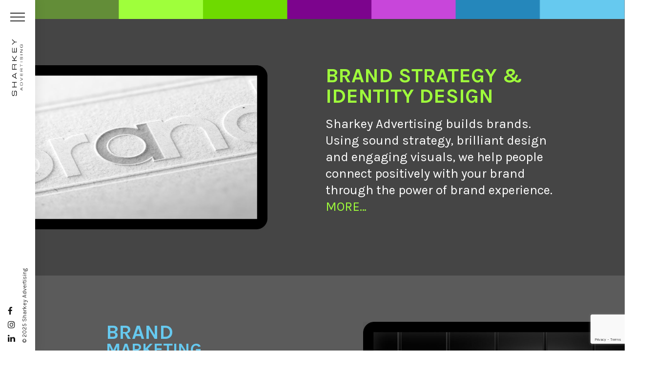

--- FILE ---
content_type: text/html; charset=UTF-8
request_url: https://sharkeyadvertising.com/agency-services/
body_size: 10716
content:
<!DOCTYPE html>
<!--[if IE 7]>
<html class="ie ie7" lang="en-US">
<![endif]-->
<!--[if IE 8]>
<html class="ie ie8" lang="en-US">
<![endif]-->
<!--[if !(IE 7) | !(IE 8) ]><!-->
<html lang="en-US">
<!--<![endif]-->
<head>
    <meta charset="UTF-8" />
    <meta name="viewport" content="width=device-width, initial-scale=1" />
    <title>Sharkey Advertising | Agency Services - Sharkey Advertising</title>
    <link rel="profile" href="https://gmpg.org/xfn/11" />
    <link rel="pingback" href="https://sharkeyadvertising.com/xmlrpc.php" />

    <!--<link href="https://fonts.googleapis.com/css?family=Roboto:300,400,500,700" rel="stylesheet">-->
    <link href="https://fonts.googleapis.com/css?family=Karla:300,400,700" rel="stylesheet">  
    
    <link href="https://sharkeyadvertising.com/wp-content/themes/sharkey/css/font-awesome.min.css" rel="stylesheet">

    <link media="all" type="text/css" href="https://sharkeyadvertising.com/wp-content/themes/sharkey/style.css" rel="stylesheet">
    
        <!--[if lt IE 9]>
    <script src="https://sharkeyadvertising.com/wp-content/themes/sharkey/js/html5.js" type="text/javascript"></script>
    <![endif]-->

<link rel="icon" href="https://sharkeyadvertising.com/wp-content/themes/sharkey/images/favicon.png" sizes="32x32" />
<link rel="icon" href="https://sharkeyadvertising.com/wp-content/themes/sharkey/images/favicon.png" sizes="192x192" />
<link rel="apple-touch-icon-precomposed" href="https://sharkeyadvertising.com/wp-content/themes/sharkey/images/favicon.png" />
<meta name="msapplication-TileImage" content="https://sharkeyadvertising.com/wp-content/themes/sharkey/images/favicon.png" />    
    
    <meta name='robots' content='index, follow, max-image-preview:large, max-snippet:-1, max-video-preview:-1' />

	<!-- This site is optimized with the Yoast SEO plugin v26.6 - https://yoast.com/wordpress/plugins/seo/ -->
	<link rel="canonical" href="https://sharkeyadvertising.com/agency-services/" />
	<meta property="og:locale" content="en_US" />
	<meta property="og:type" content="article" />
	<meta property="og:title" content="Agency Services - Sharkey Advertising" />
	<meta property="og:url" content="https://sharkeyadvertising.com/agency-services/" />
	<meta property="og:site_name" content="Sharkey Advertising" />
	<meta property="article:modified_time" content="2022-01-30T16:55:02+00:00" />
	<meta property="og:image" content="https://03579d3.netsolhost.com/website/wp-content/uploads/2017/06/SharkeyImprintedItems.jpg" />
	<meta name="twitter:card" content="summary_large_image" />
	<script type="application/ld+json" class="yoast-schema-graph">{"@context":"https://schema.org","@graph":[{"@type":"WebPage","@id":"https://sharkeyadvertising.com/agency-services/","url":"https://sharkeyadvertising.com/agency-services/","name":"Agency Services - Sharkey Advertising","isPartOf":{"@id":"https://sharkeyadvertising.com/#website"},"primaryImageOfPage":{"@id":"https://sharkeyadvertising.com/agency-services/#primaryimage"},"image":{"@id":"https://sharkeyadvertising.com/agency-services/#primaryimage"},"thumbnailUrl":"https://03579d3.netsolhost.com/website/wp-content/uploads/2017/06/SharkeyImprintedItems.jpg","datePublished":"2017-06-29T09:29:38+00:00","dateModified":"2022-01-30T16:55:02+00:00","breadcrumb":{"@id":"https://sharkeyadvertising.com/agency-services/#breadcrumb"},"inLanguage":"en-US","potentialAction":[{"@type":"ReadAction","target":["https://sharkeyadvertising.com/agency-services/"]}]},{"@type":"ImageObject","inLanguage":"en-US","@id":"https://sharkeyadvertising.com/agency-services/#primaryimage","url":"https://03579d3.netsolhost.com/website/wp-content/uploads/2017/06/SharkeyImprintedItems.jpg","contentUrl":"https://03579d3.netsolhost.com/website/wp-content/uploads/2017/06/SharkeyImprintedItems.jpg"},{"@type":"BreadcrumbList","@id":"https://sharkeyadvertising.com/agency-services/#breadcrumb","itemListElement":[{"@type":"ListItem","position":1,"name":"Home","item":"https://sharkeyadvertising.com/"},{"@type":"ListItem","position":2,"name":"Agency Services"}]},{"@type":"WebSite","@id":"https://sharkeyadvertising.com/#website","url":"https://sharkeyadvertising.com/","name":"Sharkey Advertising","description":"Brand Design Agency","publisher":{"@id":"https://sharkeyadvertising.com/#organization"},"potentialAction":[{"@type":"SearchAction","target":{"@type":"EntryPoint","urlTemplate":"https://sharkeyadvertising.com/?s={search_term_string}"},"query-input":{"@type":"PropertyValueSpecification","valueRequired":true,"valueName":"search_term_string"}}],"inLanguage":"en-US"},{"@type":"Organization","@id":"https://sharkeyadvertising.com/#organization","name":"Sharkey Advertising","url":"https://sharkeyadvertising.com/","logo":{"@type":"ImageObject","inLanguage":"en-US","@id":"https://sharkeyadvertising.com/#/schema/logo/image/","url":"https://sharkeyadvertising.com/wp-content/uploads/2017/07/Logo-dark.png","contentUrl":"https://sharkeyadvertising.com/wp-content/uploads/2017/07/Logo-dark.png","width":500,"height":143,"caption":"Sharkey Advertising"},"image":{"@id":"https://sharkeyadvertising.com/#/schema/logo/image/"}}]}</script>
	<!-- / Yoast SEO plugin. -->


<link rel="alternate" title="oEmbed (JSON)" type="application/json+oembed" href="https://sharkeyadvertising.com/wp-json/oembed/1.0/embed?url=https%3A%2F%2Fsharkeyadvertising.com%2Fagency-services%2F" />
<link rel="alternate" title="oEmbed (XML)" type="text/xml+oembed" href="https://sharkeyadvertising.com/wp-json/oembed/1.0/embed?url=https%3A%2F%2Fsharkeyadvertising.com%2Fagency-services%2F&#038;format=xml" />
<style id='wp-img-auto-sizes-contain-inline-css' type='text/css'>
img:is([sizes=auto i],[sizes^="auto," i]){contain-intrinsic-size:3000px 1500px}
/*# sourceURL=wp-img-auto-sizes-contain-inline-css */
</style>
<link rel='stylesheet' id='sbi_styles-css' href='https://sharkeyadvertising.com/wp-content/plugins/instagram-feed/css/sbi-styles.min.css?ver=6.10.0' type='text/css' media='all' />
<style id='wp-emoji-styles-inline-css' type='text/css'>

	img.wp-smiley, img.emoji {
		display: inline !important;
		border: none !important;
		box-shadow: none !important;
		height: 1em !important;
		width: 1em !important;
		margin: 0 0.07em !important;
		vertical-align: -0.1em !important;
		background: none !important;
		padding: 0 !important;
	}
/*# sourceURL=wp-emoji-styles-inline-css */
</style>
<link rel='stylesheet' id='contact-form-7-css' href='https://sharkeyadvertising.com/wp-content/plugins/contact-form-7/includes/css/styles.css?ver=6.1.4' type='text/css' media='all' />
<link rel='stylesheet' id='anijs_animations-css' href='https://sharkeyadvertising.com/wp-content/themes/sharkey/js/anijs/anicollection.min.css?ver=1.0.0' type='text/css' media='all' />
<link rel='stylesheet' id='jquery_slick_style-css' href='https://sharkeyadvertising.com/wp-content/themes/sharkey/js/slick/slick.css?ver=1.0.0' type='text/css' media='all' />
<link rel='stylesheet' id='jquery_owl_style-css' href='https://sharkeyadvertising.com/wp-content/themes/sharkey/js/owl.carousel.min.css?ver=1.0.0' type='text/css' media='all' />
<link rel='stylesheet' id='jquery_magnific_popup_style-css' href='https://sharkeyadvertising.com/wp-content/themes/sharkey/js/magnific-popup.css?ver=1.0.0' type='text/css' media='all' />
<link rel='stylesheet' id='jquery_shadowbox_style-css' href='https://sharkeyadvertising.com/wp-content/themes/sharkey/js/shadowbox/shadowbox.css?ver=1.0.0' type='text/css' media='all' />
<link rel='stylesheet' id='js_composer_front-css' href='https://sharkeyadvertising.com/wp-content/plugins/js_composer/assets/css/js_composer.min.css?ver=8.0.1' type='text/css' media='all' />
<script type="text/javascript" src="https://sharkeyadvertising.com/wp-includes/js/jquery/jquery.min.js?ver=3.7.1" id="jquery-core-js"></script>
<script type="text/javascript" src="https://sharkeyadvertising.com/wp-includes/js/jquery/jquery-migrate.min.js?ver=3.4.1" id="jquery-migrate-js"></script>
<script></script><link rel="https://api.w.org/" href="https://sharkeyadvertising.com/wp-json/" /><link rel="alternate" title="JSON" type="application/json" href="https://sharkeyadvertising.com/wp-json/wp/v2/pages/22" /><link rel="EditURI" type="application/rsd+xml" title="RSD" href="https://sharkeyadvertising.com/xmlrpc.php?rsd" />
<meta name="generator" content="WordPress 6.9" />
<link rel='shortlink' href='https://sharkeyadvertising.com/?p=22' />
<meta name="generator" content="Powered by WPBakery Page Builder - drag and drop page builder for WordPress."/>
<meta name="generator" content="Powered by Slider Revolution 6.5.14 - responsive, Mobile-Friendly Slider Plugin for WordPress with comfortable drag and drop interface." />
<link rel="icon" href="https://sharkeyadvertising.com/wp-content/uploads/2017/08/sharkey-favicon-150x150.png" sizes="32x32" />
<link rel="icon" href="https://sharkeyadvertising.com/wp-content/uploads/2017/08/sharkey-favicon-300x300.png" sizes="192x192" />
<link rel="apple-touch-icon" href="https://sharkeyadvertising.com/wp-content/uploads/2017/08/sharkey-favicon-300x300.png" />
<meta name="msapplication-TileImage" content="https://sharkeyadvertising.com/wp-content/uploads/2017/08/sharkey-favicon-300x300.png" />
<script>function setREVStartSize(e){
			//window.requestAnimationFrame(function() {
				window.RSIW = window.RSIW===undefined ? window.innerWidth : window.RSIW;
				window.RSIH = window.RSIH===undefined ? window.innerHeight : window.RSIH;
				try {
					var pw = document.getElementById(e.c).parentNode.offsetWidth,
						newh;
					pw = pw===0 || isNaN(pw) ? window.RSIW : pw;
					e.tabw = e.tabw===undefined ? 0 : parseInt(e.tabw);
					e.thumbw = e.thumbw===undefined ? 0 : parseInt(e.thumbw);
					e.tabh = e.tabh===undefined ? 0 : parseInt(e.tabh);
					e.thumbh = e.thumbh===undefined ? 0 : parseInt(e.thumbh);
					e.tabhide = e.tabhide===undefined ? 0 : parseInt(e.tabhide);
					e.thumbhide = e.thumbhide===undefined ? 0 : parseInt(e.thumbhide);
					e.mh = e.mh===undefined || e.mh=="" || e.mh==="auto" ? 0 : parseInt(e.mh,0);
					if(e.layout==="fullscreen" || e.l==="fullscreen")
						newh = Math.max(e.mh,window.RSIH);
					else{
						e.gw = Array.isArray(e.gw) ? e.gw : [e.gw];
						for (var i in e.rl) if (e.gw[i]===undefined || e.gw[i]===0) e.gw[i] = e.gw[i-1];
						e.gh = e.el===undefined || e.el==="" || (Array.isArray(e.el) && e.el.length==0)? e.gh : e.el;
						e.gh = Array.isArray(e.gh) ? e.gh : [e.gh];
						for (var i in e.rl) if (e.gh[i]===undefined || e.gh[i]===0) e.gh[i] = e.gh[i-1];
											
						var nl = new Array(e.rl.length),
							ix = 0,
							sl;
						e.tabw = e.tabhide>=pw ? 0 : e.tabw;
						e.thumbw = e.thumbhide>=pw ? 0 : e.thumbw;
						e.tabh = e.tabhide>=pw ? 0 : e.tabh;
						e.thumbh = e.thumbhide>=pw ? 0 : e.thumbh;
						for (var i in e.rl) nl[i] = e.rl[i]<window.RSIW ? 0 : e.rl[i];
						sl = nl[0];
						for (var i in nl) if (sl>nl[i] && nl[i]>0) { sl = nl[i]; ix=i;}
						var m = pw>(e.gw[ix]+e.tabw+e.thumbw) ? 1 : (pw-(e.tabw+e.thumbw)) / (e.gw[ix]);
						newh =  (e.gh[ix] * m) + (e.tabh + e.thumbh);
					}
					var el = document.getElementById(e.c);
					if (el!==null && el) el.style.height = newh+"px";
					el = document.getElementById(e.c+"_wrapper");
					if (el!==null && el) {
						el.style.height = newh+"px";
						el.style.display = "block";
					}
				} catch(e){
					console.log("Failure at Presize of Slider:" + e)
				}
			//});
		  };</script>
		<style type="text/css" id="wp-custom-css">
			.top-gallery-1 .tgr-bottom-image { display:none; }
.top-gallery-1 .tgr-top-image-i { height:840px; }
.top-gallery-1 .tgl-image-i { height:840px; }
.top-gallery-1 .tgr-top-image { margin:0; }
.mcform-row p { margin: 0 !important;
    padding: 0 !important; }
.mcform-row { margin-bottom:1rem; }
.mcform-row input:not([type="submit"]) { border:solid 1px #efefef; border-bottom:solid 1px #ccc; padding:5px;  }
.mcform-row input[type="submit"] { border:solid 1px #111; color:#fafafa; background:#111; }
.mcform-row input[type="submit"]:hover { opacity:0.7;   }

@media only screen and (max-width: 800px) {
.page_block > .vc_row { margin-left: -15px; margin-right: -15px; }
.m-form-row .cta-checkboxes label { line-height: 1.25em; }
	.cta-form-cta { padding: 13px 15px 12px 15px; box-sizing: border-box; }
	.bordered-image.large .bordered-image-i .bordered-image-holder {
    width: 100%;
    height: auto;   background-repeat: no-repeat;
    background-attachment: fixed;
    -o-background-size: cover;
    -moz-background-size: cover;
    -webkit-background-size: cover; min-height:200px;
}
 .bordered-image-i .bordered-image-holder-i {
    display: block;
    width: 100%;
    height: auto;
    margin: 0 auto;
}
.bordered-image-i .bordered-image-holder img {
    display: block;
    width: 100%; position:relative; z-index:5;
    height: auto;
    margin: 0 auto;
    visibility: visible;
    opacity: 1;
    border: solid 1px #cccccc;
}
	
}		</style>
		<style type="text/css" data-type="vc_shortcodes-custom-css">.vc_custom_1503413605472{background-position: center !important;background-repeat: no-repeat !important;background-size: cover !important;}.vc_custom_1501079916972{margin-top: 0px !important;margin-bottom: 0px !important;padding-top: 0px !important;padding-bottom: 0px !important;}.vc_custom_1502871730805{margin-bottom: 0px !important;padding-bottom: 0px !important;}</style><noscript><style> .wpb_animate_when_almost_visible { opacity: 1; }</style></noscript>      
    <script>
      window.scrollTo(0, 0);
    </script>

<script type="text/javascript">
var _ss = _ss || [];
_ss.push(['_setDomain', 'https://koi-3QNA2K3X38.marketingautomation.services/net']);
_ss.push(['_setAccount', 'KOI-3UEVKBYZDU']);
_ss.push(['_trackPageView']);
(function() {
    var ss = document.createElement('script');
    ss.type = 'text/javascript'; ss.async = true;

    ss.src = ('https:' == document.location.protocol ? 'https://' : 'http://') + 'koi-3QNA2K3X38.marketingautomation.services/client/ss.js?ver=1.1.1';
    var scr = document.getElementsByTagName('script')[0];
    scr.parentNode.insertBefore(ss, scr);
})();
</script>

<!-- Global site tag (gtag.js) - Google Analytics -->
<script async src="https://www.googletagmanager.com/gtag/js?id=UA-109489938-1"></script>
<script>
  window.dataLayer = window.dataLayer || [];
  function gtag(){dataLayer.push(arguments);}
  gtag('js', new Date());

  gtag('config', 'UA-109489938-1');
</script>

  <link rel='stylesheet' id='rs-plugin-settings-css' href='https://sharkeyadvertising.com/wp-content/plugins/revslider/public/assets/css/rs6.css?ver=6.5.14' type='text/css' media='all' />
<style id='rs-plugin-settings-inline-css' type='text/css'>
#rs-demo-id {}
/*# sourceURL=rs-plugin-settings-inline-css */
</style>
</head>
  <!-- Body starts here -->
  


  
  <body class="wp-singular page-template page-template-page-agency-capabilities page-template-page-agency-capabilities-php page page-id-22 page-parent wp-theme-sharkey wpb-js-composer js-comp-ver-8.0.1 vc_responsive" id="top" >     

    <div id="site-loader">
      <div class="site-loader-tbl"><div class="site-loader-cell">
        <div class="loader"><i class="fa fa-circle-o-notch fa-spin fa-3x fa-fw"></i></div>
        <div class="logo"><img src="https://sharkeyadvertising.com/wp-content/themes/sharkey/images/logo-dark.png"></div>
      </div></div>
    </div>

   <div id="ultra-wrapper" class="hfeed site"><!-- This Container Ends Before the Closing Body Tag -->	
    <div id="wrap">      
      <div id="page">
        
        
        <header id="main-header" class="closed">
          <div class="menu-wrapper">          
              <div class=""> 
                <div class="menu-inner">
                  <div class="header-menu-toggle">
                    <a href="#" rel="nofollow" id="fancy-toggle">
                      <div class="bar1"></div>
                      <div class="bar2"></div>
                      <div class="bar3"></div>                    
                    </a>
                  </div>
                  <div class="header-logo" style="transform-origin: left bottom 0px; transform: translate(40%, 250%) rotate(-90deg);">
                   <a href="https://sharkeyadvertising.com"><img src="https://sharkeyadvertising.com/wp-content/themes/sharkey/images/logo-dark.png"></a>
                  </div>                  
                  <div class="header-menu">                 
                   <div class="">
                   <ul id="main-navigation" class="menu"><li id="menu-item-34" class="menu-item menu-item-type-post_type menu-item-object-page menu-item-home menu-item-34"><a href="https://sharkeyadvertising.com/">Home</a></li>
<li id="menu-item-101" class="menu-item menu-item-type-post_type menu-item-object-page menu-item-101"><a href="https://sharkeyadvertising.com/view-our-work/">View Our Work</a></li>
<li id="menu-item-100" class="menu-item menu-item-type-post_type menu-item-object-page menu-item-100"><a href="https://sharkeyadvertising.com/talent/">Talent</a></li>
<li id="menu-item-30" class="menu-item menu-item-type-post_type menu-item-object-page current-menu-item page_item page-item-22 current_page_item menu-item-30"><a href="https://sharkeyadvertising.com/agency-services/" aria-current="page">Agency Services</a></li>
<li id="menu-item-102" class="menu-item menu-item-type-post_type menu-item-object-page menu-item-102"><a href="https://sharkeyadvertising.com/our-process/">Our Process</a></li>
<li id="menu-item-1163" class="menu-item menu-item-type-post_type menu-item-object-page menu-item-1163"><a href="https://sharkeyadvertising.com/testimonials/">Testimonials</a></li>
<li id="menu-item-483" class="menu-item menu-item-type-post_type menu-item-object-page menu-item-483"><a href="https://sharkeyadvertising.com/news-events/">News &#038; Events</a></li>
<li id="menu-item-29" class="menu-item menu-item-type-post_type menu-item-object-page menu-item-29"><a href="https://sharkeyadvertising.com/blog/">Blog</a></li>
<li id="menu-item-103" class="menu-item menu-item-type-post_type menu-item-object-page menu-item-103"><a href="https://sharkeyadvertising.com/awards/">Awards</a></li>
<li id="menu-item-28" class="menu-item menu-item-type-post_type menu-item-object-page menu-item-28"><a href="https://sharkeyadvertising.com/contact/">Contact</a></li>
<li id="menu-item-104" class="menu-item menu-item-type-post_type menu-item-object-page menu-item-104"><a href="https://sharkeyadvertising.com/client-log-in/">Client Log In</a></li>
</ul><div class="cl-fl"></div>                  </div>
                 </div>                                 
                 <div class="cl-fl"></div>
                </div>   
                
                <div class="header-social-media">
                  <ul>
                    <li><a class="" href="https://www.facebook.com/Sharkey-Advertising-569806926781987/" title="Link to facebook profile" target="_blank" rel="nofollow"><i class="fa fa-facebook"></i></a></li>
                    <li><a class="" href="https://www.instagram.com/sharkey_advertising/" title="Link to instagram profile" target="_blank"><i class="fa fa-instagram"></i></a></li>
                    <li><a class="" href="https://www.linkedin.com/in/fransharkey" title="Link to linkedin profile" target="_blank"><i class="fa fa-linkedin"></i></a></li>                                        
                  </ul>
                </div>
                <div class="header-copyright">
                  © 2025 Sharkey Advertising
                </div>               
                
                             
               </div>                          
            <div class="cl-fl"></div>
          </div>
                    
          
        </header>
	
  <section class="regular-page-block full-width agency-capabilities" id="page-block" style="padding-top:0; padding-bottom:0;">
    <div class="page-block-w">
     <div class="page-block-i">

       <div class="page-contents" id="page-contents">
         <div class="page-contents-i">
              <div class="agency-colors"><img src="https://sharkeyadvertising.com/wp-content/themes/sharkey/images/agency-capabilities/services-header-colors.png"></div>

              <section class="design-identity left-image full-image floated">
               <div class="section-i">
                <div class="content">
                  <div class="content-i">
                    <div class="imagery imagery-flow">
                     <div class="imagery-i imagery-flow-i">
                    <a href="/agency-services/brand-strategy-identity-design/"><div class="overlay"><div class="text">BRAND STRATEGY & IDENTITY DESIGN</div></div><img src="https://sharkeyadvertising.com/wp-content/themes/sharkey/images/agency-capabilities/full/design.jpg"></a>
                  </div>
                </div>
                    <h2 style="text-align: left;">BRAND STRATEGY & IDENTITY DESIGN</h2>
                    <div class="paragraph">Sharkey Advertising builds brands. Using sound strategy, brilliant design and engaging visuals, we help people connect positively with your brand through the power of brand experience. <a class="" href="/agency-services/brand-strategy-identity-design/">MORE…</a></div>
                  </div>
                </div>
                <div class="cl-fl"></div>


               </div>
              </section>


              <section class="brand-strategy full-image floated">
               <div class="section-i">
                <div class="content">
                  <div class="content-i">
                    <div class="imagery imagery-flow">
                     <div class="imagery-i imagery-flow-i">
                      <a href="/agency-services/brand-marketing/"><div class="overlay"><div class="text">BRAND MARKETING</div></div><img src="https://sharkeyadvertising.com/wp-content/themes/sharkey/images/agency-capabilities/full/brand-strategy.jpg"></a>
                     </div>
                    </div>
                    <h2 style="text-align: left;">BRAND<br /><strong>MARKETING</strong></h2>

                    <div class="paragraph">Sharkey Advertising brings brands to market. We create print and digital assets for visual marketing campaigns, advertising and media. <a class="" href="/agency-services/brand-marketing/">MORE…</a></div><!-- .paragraph -->
                  </div>
                </div>
                <div class="cl-fl"></div>

               </div>
              </section>

              <section class="web-development left-image full-image floated">
               <div class="section-i">
                <div class="content">
                  <div class="content-i">
                    <div class="imagery imagery-flow">
                     <div class="imagery-i imagery-flow-i">
                       <a href="/agency-services/web-design-and-development/"><div class="overlay"><div class="text">Web Development Showcase</div></div><img src="https://sharkeyadvertising.com/wp-content/themes/sharkey/images/agency-capabilities//full/web-development.jpg"></a>
                     </div>
                    </div>
                    <h2 style="text-align: left;">WEB DESIGN & <br><small>DEVELOPMENT</small></h2>
                    <div class="paragraph">Websites are often the first and most frequent place that the public engages with your company or brand. It’s the face of your company and a destination. <a class="" href="/agency-services/web-design-and-development/">MORE…</a></div>
                  </div>
                </div>
                <div class="cl-fl"></div>

               </div>
              </section>

              <section class="print-marketing full-image  floated">
               <div class="section-i">
                <div class="content">
                  <div class="content-i">
                    <div class="imagery imagery-flow">
                     <div class="imagery-i imagery-flow-i">
                    <a href="/agency-services/print-design/"><div class="overlay"><div class="text">PRINT DESIGN, PRINTING & EXECUTION</div></div><img src="https://sharkeyadvertising.com/wp-content/themes/sharkey/images/agency-capabilities/full/content-visual-development.jpg"></a>
                  </div>
                </div>
                    <h2 style="text-align: left;">PRINT DESIGN, <br><strong>PRINTING & EXECUTION</strong></h2>
                    <div class="paragraph">Design is communication. Great design combines beautiful aesthetics and intuitive actions. It creates feelings and conveys messages. Sharkey Advertising lives and breathes great design. We listen, we think, we create. <a class=""  href="/agency-services/print-design/">MORE…</a></div>
                  </div>
                </div>
                <div class="cl-fl"></div>


               </div>
              </section>

              <section class="digital-marketing left-image full-image floated">
               <div class="section-i">
                <div class="cl-fl"></div>
                <div class="content">
                  <div class="content-i">
                    <div class="imagery imagery-flow">
                     <div class="imagery-i imagery-flow-i">
                        <a href="/agency-capabilities/editorial-services/"><div class="overlay"><div class="text">EDITORIAL SERVICES</div></div><img src="https://sharkeyadvertising.com/wp-content/themes/sharkey/images/agency-capabilities/full/digital-marketing.jpg"></a>
                      </div>
                    </div>
                    <h2 style="text-align: left;">EDITORIAL SERVICES</h2>
                    <div class="paragraph">From the initial creative to the final published work, our highly skilled and experienced production team offers a full range of visually driven publishing services. <a class="" href="/agency-services/editorial-services/">MORE…</a></div>
                  </div>
                </div>
                <div class="cl-fl"></div>

               </div>
              </section>





              <div class="wpb-content-wrapper"><div data-vc-full-width="true" data-vc-full-width-init="false" data-vc-stretch-content="true" class="vc_row wpb_row vc_row-fluid section_block vc_custom_1503413605472 vc_row-has-fill vc_row-no-padding"><div class="wpb_column vc_column_container vc_col-sm-12"><div class="vc_column-inner vc_custom_1501079916972"><div class="wpb_wrapper"><div class="vc_row wpb_row vc_inner vc_row-fluid"><div class="wpb_column vc_column_container vc_col-sm-12"><div class="vc_column-inner"><div class="wpb_wrapper">
	<div class="wpb_text_column wpb_content_element vc_custom_1502871730805 full">
		<div class="wpb_wrapper">
			<p style="padding-bottom: 0 !important;"><img fetchpriority="high" decoding="async" class="alignnone size-full wp-image-581" src="https://03579d3.netsolhost.com/website/wp-content/uploads/2017/06/SharkeyImprintedItems.jpg" alt="" width="2000" height="1571" srcset="https://sharkeyadvertising.com/wp-content/uploads/2017/06/SharkeyImprintedItems.jpg 2000w, https://sharkeyadvertising.com/wp-content/uploads/2017/06/SharkeyImprintedItems-300x236.jpg 300w, https://sharkeyadvertising.com/wp-content/uploads/2017/06/SharkeyImprintedItems-768x603.jpg 768w, https://sharkeyadvertising.com/wp-content/uploads/2017/06/SharkeyImprintedItems-1024x804.jpg 1024w" sizes="(max-width: 2000px) 100vw, 2000px" /></p>
<div class="agency-promo-title" style="font-size: 3rem; text-transform: uppercase; line-height: 0.9em; font-weight: bold; color: #7c048d !important; position: absolute; top: 5%; left: 10%;">PREMIUMS &amp; PROMOTIONAL CAMPAIGNS</div>

		</div>
	</div>
</div></div></div></div></div></div></div></div><div class="vc_row-full-width vc_clearfix"></div>
</div>
         </div>
       </div>
       <div class="cl-fl"></div>

       
  <div class="view-work-banner">
   <a href="/view-our-work/">
    <div class="view-work-banner-link">View Our Work</div>
    <div class="view-work-banner-image"><img src="https://sharkeyadvertising.com/wp-content/themes/sharkey/images/view-work-banner.jpg"></div>
   </a>
  </div>


      </div>
    </div>
  </section>

  <div id="footer_wrap" class="single_block">

  <style>
.vc_custom_1500036340497 {
    padding-top: 0px !important;
    padding-bottom: 0px !important;
    background: #3f3f3f url(https://sharkeyadvertising.com/wp-content/uploads/2017/06/mandala.jpg?id=87) !important;
    background-position: 0 0 !important;
    background-repeat: repeat !important;
}
  </style>
<div id="contact" class="vc_row wpb_row vc_row-fluid section_block vc_custom_1500036340497 vc_row-has-fill"><div class="wpb_column vc_column_container vc_col-sm-12"><div class="vc_column-inner "><div class="wpb_wrapper"><div class="vc_row wpb_row vc_inner vc_row-fluid"><div class="wpb_column vc_column_container vc_col-sm-12"><div class="vc_column-inner "><div class="wpb_wrapper">
	<div class="wpb_text_column wpb_content_element  hire-us-text">
		<div class="wpb_wrapper">
			<h3 class="pht-h-hline" style="text-align: center;">Hire Us?</h3>
<p class="pht-mb0" style="text-align: center;">Do not hesitate to check our&nbsp;availabilities if you like our work.<br>
We love new challenges.</p>
<p style="text-align: center;"><a class="sharkey-btn" href="/contact" target="_self"><span class="u-specialtext">Contact us</span></a></p>

		</div>
	</div>
</div></div></div></div></div></div></div></div>


    <div class="footer-widgets">
    <!--  
      <div class="instagram-feed">
        <h6>instagram feed</h6>

        NULL
<div class="instagram-feed-slider-w"><a id="next" href="#"><i class="fa fa-angle-right"></i></a><a id="prev" href="#"><i class="fa fa-angle-left"></i></a><div class="instagram-feed-slider-w"><div class="instagram-feed-slider owl-carousel"></div></div>
      </div>
    -->

     <div class="row">
      <div class="footer-widget-columns">
        <div class="fwc-i">
          <div class="fwc-one">
                          <div class="widget"><div class="widget-content">			<div class="textwidget"><ul>
<li><a href="/">HOME</a></li>
<li><a href="/featured-work/">FEATURED WORK</a></li>
<li><a href="/view-our-work/">VIEW OUR WORK</a></li>
<li><a href="/talent/">TALENT</a></li>
</ul>
</div>
		</div></div>                      </div>
          <div class="fwc-two">
                          <div class="widget"><div class="widget-content">			<div class="textwidget"><ul>
<li><a href="https://sharkeyadvertising.com/agency-services/">AGENCY SERVICES</a></li>
<li><a href="https://sharkeyadvertising.com/our-process/">OUR PROCESS</a></li>
<li><a href="https://sharkeyadvertising.com/testimonials/">TESTIMONIALS</a></li>
<li><a href="https://sharkeyadvertising.com/news-events/">NEWS &amp; EVENTS</a></li>
</ul>
</div>
		</div></div>                      </div>
          <div class="fwc-three">
                          <div class="widget"><div class="widget-content">			<div class="textwidget"><ul>
<li><a href="https://sharkeyadvertising.com/blog/">BLOG</a></li>
<li><a href="https://sharkeyadvertising.com/awards/">AWARDS</a></li>
<li><a href="https://sharkeyadvertising.com/contact/">CONTACT</a></li>
<li><a href="https://sharkeyadvertising.com/client-log-in/">CLIENT LOG IN</a></li>
</ul>
</div>
		</div></div>                      </div>
          <div class="cl-fl"></div>
        </div>
        <div class="cl-fl"></div>
      </div>
     </div>

     <div class="row">
      <div class="footer-widgets-i">
        <div class="footer-widget-col footer-last-left-col">
                          <div class="widget"><div class="widget-content"><a href="https://sharkeyadvertising.com/"><img width="300" height="60" src="https://sharkeyadvertising.com/wp-content/uploads/2017/07/logo-footer-300x60.png" class="image wp-image-358  attachment-medium size-medium" alt="" style="max-width: 100%; height: auto;" decoding="async" loading="lazy" srcset="https://sharkeyadvertising.com/wp-content/uploads/2017/07/logo-footer-300x60.png 300w, https://sharkeyadvertising.com/wp-content/uploads/2017/07/logo-footer.png 400w" sizes="auto, (max-width: 300px) 100vw, 300px" /></a></div></div>                    </div>
        <div class="footer-widget-col footer-last-right-col">
                          <div class="widget"><div class="widget-content">			<div class="textwidget"><p>Website created by Sharkey Advertising<br />
© 2023 Sharkey Advertising</p>
</div>
		</div></div>                    </div>
        <div class="cl-fl"></div>
      </div>
     </div>
    </div>


  </div> <!-- #footer_wrap -->


		<script>
			window.RS_MODULES = window.RS_MODULES || {};
			window.RS_MODULES.modules = window.RS_MODULES.modules || {};
			window.RS_MODULES.waiting = window.RS_MODULES.waiting || [];
			window.RS_MODULES.defered = true;
			window.RS_MODULES.moduleWaiting = window.RS_MODULES.moduleWaiting || {};
			window.RS_MODULES.type = 'compiled';
		</script>
		<script type="speculationrules">
{"prefetch":[{"source":"document","where":{"and":[{"href_matches":"/*"},{"not":{"href_matches":["/wp-*.php","/wp-admin/*","/wp-content/uploads/*","/wp-content/*","/wp-content/plugins/*","/wp-content/themes/sharkey/*","/*\\?(.+)"]}},{"not":{"selector_matches":"a[rel~=\"nofollow\"]"}},{"not":{"selector_matches":".no-prefetch, .no-prefetch a"}}]},"eagerness":"conservative"}]}
</script>
<script>(function(){var s=document.createElement('script');var e = !document.body ? document.querySelector('head'):document.body;s.src='https://acsbapp.com/apps/app/dist/js/app.js';s.setAttribute('data-source', 'WordPress');s.setAttribute('data-plugin-version', '2.12');s.defer=true;s.onload=function(){acsbJS.init({
                statementLink     : '',
                footerHtml        : 'Accessibility by Sharkey Advertising',
                hideMobile        : false,
                hideTrigger       : false,
                language          : 'en',
                position          : 'left',
                leadColor         : '#515151',
                triggerColor      : '#000000',
                triggerRadius     : '50%',
                triggerPositionX  : 'left',
                triggerPositionY  : 'bottom',
                triggerIcon       : 'people',
                triggerSize       : 'medium',
                triggerOffsetX    : 14,
                triggerOffsetY    : 210,
                mobile            : {
                    triggerSize       : 'small',
                    triggerPositionX  : 'right',
                    triggerPositionY  : 'bottom',
                    triggerOffsetX    : 10,
                    triggerOffsetY    : 10,
                    triggerRadius     : '50%'
                }
            });
        };
    e.appendChild(s);}());</script><!-- Instagram Feed JS -->
<script type="text/javascript">
var sbiajaxurl = "https://sharkeyadvertising.com/wp-admin/admin-ajax.php";
</script>
<script type="text/javascript" src="https://sharkeyadvertising.com/wp-includes/js/dist/hooks.min.js?ver=dd5603f07f9220ed27f1" id="wp-hooks-js"></script>
<script type="text/javascript" src="https://sharkeyadvertising.com/wp-includes/js/dist/i18n.min.js?ver=c26c3dc7bed366793375" id="wp-i18n-js"></script>
<script type="text/javascript" id="wp-i18n-js-after">
/* <![CDATA[ */
wp.i18n.setLocaleData( { 'text direction\u0004ltr': [ 'ltr' ] } );
//# sourceURL=wp-i18n-js-after
/* ]]> */
</script>
<script type="text/javascript" src="https://sharkeyadvertising.com/wp-content/plugins/contact-form-7/includes/swv/js/index.js?ver=6.1.4" id="swv-js"></script>
<script type="text/javascript" id="contact-form-7-js-before">
/* <![CDATA[ */
var wpcf7 = {
    "api": {
        "root": "https:\/\/sharkeyadvertising.com\/wp-json\/",
        "namespace": "contact-form-7\/v1"
    }
};
//# sourceURL=contact-form-7-js-before
/* ]]> */
</script>
<script type="text/javascript" src="https://sharkeyadvertising.com/wp-content/plugins/contact-form-7/includes/js/index.js?ver=6.1.4" id="contact-form-7-js"></script>
<script type="text/javascript" src="https://sharkeyadvertising.com/wp-content/plugins/revslider/public/assets/js/rbtools.min.js?ver=6.5.14" defer async id="tp-tools-js"></script>
<script type="text/javascript" src="https://sharkeyadvertising.com/wp-content/plugins/revslider/public/assets/js/rs6.min.js?ver=6.5.14" defer async id="revmin-js"></script>
<script type="text/javascript" src="https://sharkeyadvertising.com/wp-content/themes/sharkey/js/jquery.easing.1.3.js?ver=1.0.0" id="jquery_easing-js"></script>
<script type="text/javascript" src="https://sharkeyadvertising.com/wp-content/themes/sharkey/js/jquery.extends.js?ver=1.0.0" id="jquery_extends-js"></script>
<script type="text/javascript" src="https://sharkeyadvertising.com/wp-includes/js/imagesloaded.min.js?ver=5.0.0" id="imagesloaded-js"></script>
<script type="text/javascript" src="https://sharkeyadvertising.com/wp-content/themes/sharkey/js/jquery.appear.js?ver=1.0.0" id="jquery_appear-js"></script>
<script type="text/javascript" src="https://sharkeyadvertising.com/wp-includes/js/masonry.min.js?ver=4.2.2" id="masonry-js"></script>
<script type="text/javascript" src="https://sharkeyadvertising.com/wp-content/themes/sharkey/js/anijs/anijs-min.js?ver=1.0.0" id="anijs-js"></script>
<script type="text/javascript" src="https://sharkeyadvertising.com/wp-content/themes/sharkey/js/anijs/anijs-helper-scrollreveal.js?ver=1.0.0" id="anijs_scrollreveal-js"></script>
<script type="text/javascript" src="https://sharkeyadvertising.com/wp-content/themes/sharkey/js/anijs/anijs-helper-dom.js?ver=1.0.0" id="anijs_helper_dom-js"></script>
<script type="text/javascript" src="https://sharkeyadvertising.com/wp-content/themes/sharkey/js/jquery.transit.min.js?ver=1.0.0" id="jquery_transit-js"></script>
<script type="text/javascript" src="https://sharkeyadvertising.com/wp-content/themes/sharkey/js/jquery.backgroundSize.js?ver=1.0.0" id="jquery_backgroundSize-js"></script>
<script type="text/javascript" src="https://sharkeyadvertising.com/wp-content/themes/sharkey/js/slick/slick.min.js?ver=1.0.0" id="jquery_slick_slider-js"></script>
<script type="text/javascript" src="https://sharkeyadvertising.com/wp-content/themes/sharkey/js/owl.carousel.min.js?ver=1.0.0" id="jquery_owl_slider-js"></script>
<script type="text/javascript" src="https://sharkeyadvertising.com/wp-content/themes/sharkey/js/owl.carousel2.thumbs.js?ver=1.0.0" id="jquery_owl_slider_thumnbs-js"></script>
<script type="text/javascript" src="https://sharkeyadvertising.com/wp-content/themes/sharkey/js/magnific-popup.min.js?ver=1.0.0" id="jquery_magnific_popup-js"></script>
<script type="text/javascript" src="https://sharkeyadvertising.com/wp-content/themes/sharkey/js/jquery.matchHeight.js?ver=1.0.0" id="jquery_matchHeight-js"></script>
<script type="text/javascript" src="https://sharkeyadvertising.com/wp-content/themes/sharkey/js/smoothscroll.min.js?ver=1.0.0" id="jquery_smoothscroll-js"></script>
<script type="text/javascript" src="https://sharkeyadvertising.com/wp-content/themes/sharkey/js/jquery.scrollTo.min.js?ver=1.0.0" id="jquery_scrollTo-js"></script>
<script type="text/javascript" src="https://sharkeyadvertising.com/wp-content/themes/sharkey/js/jquery.localScroll.min.js?ver=1.0.0" id="jquery_localScroll-js"></script>
<script type="text/javascript" src="https://sharkeyadvertising.com/wp-content/themes/sharkey/js/shadowbox/shadowbox.js?ver=1.0.0" id="jquery_shadowbox-js"></script>
<script type="text/javascript" id="custom_scripts-js-extra">
/* <![CDATA[ */
var customAjax = {"ajaxurl":"https://sharkeyadvertising.com/wp-admin/admin-ajax.php","custom_nonce":"e961f66398"};
//# sourceURL=custom_scripts-js-extra
/* ]]> */
</script>
<script type="text/javascript" src="https://sharkeyadvertising.com/wp-content/themes/sharkey/js/custom-functions.js?ver=1.0.0" id="custom_scripts-js"></script>
<script type="text/javascript" src="https://www.google.com/recaptcha/api.js?render=6LfkuokqAAAAABwvGWxPvSGUeARJpC1kATzB1Kbh&amp;ver=3.0" id="google-recaptcha-js"></script>
<script type="text/javascript" src="https://sharkeyadvertising.com/wp-includes/js/dist/vendor/wp-polyfill.min.js?ver=3.15.0" id="wp-polyfill-js"></script>
<script type="text/javascript" id="wpcf7-recaptcha-js-before">
/* <![CDATA[ */
var wpcf7_recaptcha = {
    "sitekey": "6LfkuokqAAAAABwvGWxPvSGUeARJpC1kATzB1Kbh",
    "actions": {
        "homepage": "homepage",
        "contactform": "contactform"
    }
};
//# sourceURL=wpcf7-recaptcha-js-before
/* ]]> */
</script>
<script type="text/javascript" src="https://sharkeyadvertising.com/wp-content/plugins/contact-form-7/modules/recaptcha/index.js?ver=6.1.4" id="wpcf7-recaptcha-js"></script>
<script type="text/javascript" src="https://sharkeyadvertising.com/wp-content/plugins/js_composer/assets/js/dist/js_composer_front.min.js?ver=8.0.1" id="wpb_composer_front_js-js"></script>
<script id="wp-emoji-settings" type="application/json">
{"baseUrl":"https://s.w.org/images/core/emoji/17.0.2/72x72/","ext":".png","svgUrl":"https://s.w.org/images/core/emoji/17.0.2/svg/","svgExt":".svg","source":{"concatemoji":"https://sharkeyadvertising.com/wp-includes/js/wp-emoji-release.min.js?ver=6.9"}}
</script>
<script type="module">
/* <![CDATA[ */
/*! This file is auto-generated */
const a=JSON.parse(document.getElementById("wp-emoji-settings").textContent),o=(window._wpemojiSettings=a,"wpEmojiSettingsSupports"),s=["flag","emoji"];function i(e){try{var t={supportTests:e,timestamp:(new Date).valueOf()};sessionStorage.setItem(o,JSON.stringify(t))}catch(e){}}function c(e,t,n){e.clearRect(0,0,e.canvas.width,e.canvas.height),e.fillText(t,0,0);t=new Uint32Array(e.getImageData(0,0,e.canvas.width,e.canvas.height).data);e.clearRect(0,0,e.canvas.width,e.canvas.height),e.fillText(n,0,0);const a=new Uint32Array(e.getImageData(0,0,e.canvas.width,e.canvas.height).data);return t.every((e,t)=>e===a[t])}function p(e,t){e.clearRect(0,0,e.canvas.width,e.canvas.height),e.fillText(t,0,0);var n=e.getImageData(16,16,1,1);for(let e=0;e<n.data.length;e++)if(0!==n.data[e])return!1;return!0}function u(e,t,n,a){switch(t){case"flag":return n(e,"\ud83c\udff3\ufe0f\u200d\u26a7\ufe0f","\ud83c\udff3\ufe0f\u200b\u26a7\ufe0f")?!1:!n(e,"\ud83c\udde8\ud83c\uddf6","\ud83c\udde8\u200b\ud83c\uddf6")&&!n(e,"\ud83c\udff4\udb40\udc67\udb40\udc62\udb40\udc65\udb40\udc6e\udb40\udc67\udb40\udc7f","\ud83c\udff4\u200b\udb40\udc67\u200b\udb40\udc62\u200b\udb40\udc65\u200b\udb40\udc6e\u200b\udb40\udc67\u200b\udb40\udc7f");case"emoji":return!a(e,"\ud83e\u1fac8")}return!1}function f(e,t,n,a){let r;const o=(r="undefined"!=typeof WorkerGlobalScope&&self instanceof WorkerGlobalScope?new OffscreenCanvas(300,150):document.createElement("canvas")).getContext("2d",{willReadFrequently:!0}),s=(o.textBaseline="top",o.font="600 32px Arial",{});return e.forEach(e=>{s[e]=t(o,e,n,a)}),s}function r(e){var t=document.createElement("script");t.src=e,t.defer=!0,document.head.appendChild(t)}a.supports={everything:!0,everythingExceptFlag:!0},new Promise(t=>{let n=function(){try{var e=JSON.parse(sessionStorage.getItem(o));if("object"==typeof e&&"number"==typeof e.timestamp&&(new Date).valueOf()<e.timestamp+604800&&"object"==typeof e.supportTests)return e.supportTests}catch(e){}return null}();if(!n){if("undefined"!=typeof Worker&&"undefined"!=typeof OffscreenCanvas&&"undefined"!=typeof URL&&URL.createObjectURL&&"undefined"!=typeof Blob)try{var e="postMessage("+f.toString()+"("+[JSON.stringify(s),u.toString(),c.toString(),p.toString()].join(",")+"));",a=new Blob([e],{type:"text/javascript"});const r=new Worker(URL.createObjectURL(a),{name:"wpTestEmojiSupports"});return void(r.onmessage=e=>{i(n=e.data),r.terminate(),t(n)})}catch(e){}i(n=f(s,u,c,p))}t(n)}).then(e=>{for(const n in e)a.supports[n]=e[n],a.supports.everything=a.supports.everything&&a.supports[n],"flag"!==n&&(a.supports.everythingExceptFlag=a.supports.everythingExceptFlag&&a.supports[n]);var t;a.supports.everythingExceptFlag=a.supports.everythingExceptFlag&&!a.supports.flag,a.supports.everything||((t=a.source||{}).concatemoji?r(t.concatemoji):t.wpemoji&&t.twemoji&&(r(t.twemoji),r(t.wpemoji)))});
//# sourceURL=https://sharkeyadvertising.com/wp-includes/js/wp-emoji-loader.min.js
/* ]]> */
</script>
<script></script>
<link media="all" type="text/css" href="https://sharkeyadvertising.com/wp-content/themes/sharkey/style-overwrites.css" rel="stylesheet">

<script defer src="https://static.cloudflareinsights.com/beacon.min.js/vcd15cbe7772f49c399c6a5babf22c1241717689176015" integrity="sha512-ZpsOmlRQV6y907TI0dKBHq9Md29nnaEIPlkf84rnaERnq6zvWvPUqr2ft8M1aS28oN72PdrCzSjY4U6VaAw1EQ==" data-cf-beacon='{"version":"2024.11.0","token":"cfacc3b34e1c4518b1e660d7e778bf32","r":1,"server_timing":{"name":{"cfCacheStatus":true,"cfEdge":true,"cfExtPri":true,"cfL4":true,"cfOrigin":true,"cfSpeedBrain":true},"location_startswith":null}}' crossorigin="anonymous"></script>
</body>
</html>


--- FILE ---
content_type: text/html; charset=utf-8
request_url: https://www.google.com/recaptcha/api2/anchor?ar=1&k=6LfkuokqAAAAABwvGWxPvSGUeARJpC1kATzB1Kbh&co=aHR0cHM6Ly9zaGFya2V5YWR2ZXJ0aXNpbmcuY29tOjQ0Mw..&hl=en&v=7gg7H51Q-naNfhmCP3_R47ho&size=invisible&anchor-ms=20000&execute-ms=30000&cb=94h4ssv88s4s
body_size: 48132
content:
<!DOCTYPE HTML><html dir="ltr" lang="en"><head><meta http-equiv="Content-Type" content="text/html; charset=UTF-8">
<meta http-equiv="X-UA-Compatible" content="IE=edge">
<title>reCAPTCHA</title>
<style type="text/css">
/* cyrillic-ext */
@font-face {
  font-family: 'Roboto';
  font-style: normal;
  font-weight: 400;
  font-stretch: 100%;
  src: url(//fonts.gstatic.com/s/roboto/v48/KFO7CnqEu92Fr1ME7kSn66aGLdTylUAMa3GUBHMdazTgWw.woff2) format('woff2');
  unicode-range: U+0460-052F, U+1C80-1C8A, U+20B4, U+2DE0-2DFF, U+A640-A69F, U+FE2E-FE2F;
}
/* cyrillic */
@font-face {
  font-family: 'Roboto';
  font-style: normal;
  font-weight: 400;
  font-stretch: 100%;
  src: url(//fonts.gstatic.com/s/roboto/v48/KFO7CnqEu92Fr1ME7kSn66aGLdTylUAMa3iUBHMdazTgWw.woff2) format('woff2');
  unicode-range: U+0301, U+0400-045F, U+0490-0491, U+04B0-04B1, U+2116;
}
/* greek-ext */
@font-face {
  font-family: 'Roboto';
  font-style: normal;
  font-weight: 400;
  font-stretch: 100%;
  src: url(//fonts.gstatic.com/s/roboto/v48/KFO7CnqEu92Fr1ME7kSn66aGLdTylUAMa3CUBHMdazTgWw.woff2) format('woff2');
  unicode-range: U+1F00-1FFF;
}
/* greek */
@font-face {
  font-family: 'Roboto';
  font-style: normal;
  font-weight: 400;
  font-stretch: 100%;
  src: url(//fonts.gstatic.com/s/roboto/v48/KFO7CnqEu92Fr1ME7kSn66aGLdTylUAMa3-UBHMdazTgWw.woff2) format('woff2');
  unicode-range: U+0370-0377, U+037A-037F, U+0384-038A, U+038C, U+038E-03A1, U+03A3-03FF;
}
/* math */
@font-face {
  font-family: 'Roboto';
  font-style: normal;
  font-weight: 400;
  font-stretch: 100%;
  src: url(//fonts.gstatic.com/s/roboto/v48/KFO7CnqEu92Fr1ME7kSn66aGLdTylUAMawCUBHMdazTgWw.woff2) format('woff2');
  unicode-range: U+0302-0303, U+0305, U+0307-0308, U+0310, U+0312, U+0315, U+031A, U+0326-0327, U+032C, U+032F-0330, U+0332-0333, U+0338, U+033A, U+0346, U+034D, U+0391-03A1, U+03A3-03A9, U+03B1-03C9, U+03D1, U+03D5-03D6, U+03F0-03F1, U+03F4-03F5, U+2016-2017, U+2034-2038, U+203C, U+2040, U+2043, U+2047, U+2050, U+2057, U+205F, U+2070-2071, U+2074-208E, U+2090-209C, U+20D0-20DC, U+20E1, U+20E5-20EF, U+2100-2112, U+2114-2115, U+2117-2121, U+2123-214F, U+2190, U+2192, U+2194-21AE, U+21B0-21E5, U+21F1-21F2, U+21F4-2211, U+2213-2214, U+2216-22FF, U+2308-230B, U+2310, U+2319, U+231C-2321, U+2336-237A, U+237C, U+2395, U+239B-23B7, U+23D0, U+23DC-23E1, U+2474-2475, U+25AF, U+25B3, U+25B7, U+25BD, U+25C1, U+25CA, U+25CC, U+25FB, U+266D-266F, U+27C0-27FF, U+2900-2AFF, U+2B0E-2B11, U+2B30-2B4C, U+2BFE, U+3030, U+FF5B, U+FF5D, U+1D400-1D7FF, U+1EE00-1EEFF;
}
/* symbols */
@font-face {
  font-family: 'Roboto';
  font-style: normal;
  font-weight: 400;
  font-stretch: 100%;
  src: url(//fonts.gstatic.com/s/roboto/v48/KFO7CnqEu92Fr1ME7kSn66aGLdTylUAMaxKUBHMdazTgWw.woff2) format('woff2');
  unicode-range: U+0001-000C, U+000E-001F, U+007F-009F, U+20DD-20E0, U+20E2-20E4, U+2150-218F, U+2190, U+2192, U+2194-2199, U+21AF, U+21E6-21F0, U+21F3, U+2218-2219, U+2299, U+22C4-22C6, U+2300-243F, U+2440-244A, U+2460-24FF, U+25A0-27BF, U+2800-28FF, U+2921-2922, U+2981, U+29BF, U+29EB, U+2B00-2BFF, U+4DC0-4DFF, U+FFF9-FFFB, U+10140-1018E, U+10190-1019C, U+101A0, U+101D0-101FD, U+102E0-102FB, U+10E60-10E7E, U+1D2C0-1D2D3, U+1D2E0-1D37F, U+1F000-1F0FF, U+1F100-1F1AD, U+1F1E6-1F1FF, U+1F30D-1F30F, U+1F315, U+1F31C, U+1F31E, U+1F320-1F32C, U+1F336, U+1F378, U+1F37D, U+1F382, U+1F393-1F39F, U+1F3A7-1F3A8, U+1F3AC-1F3AF, U+1F3C2, U+1F3C4-1F3C6, U+1F3CA-1F3CE, U+1F3D4-1F3E0, U+1F3ED, U+1F3F1-1F3F3, U+1F3F5-1F3F7, U+1F408, U+1F415, U+1F41F, U+1F426, U+1F43F, U+1F441-1F442, U+1F444, U+1F446-1F449, U+1F44C-1F44E, U+1F453, U+1F46A, U+1F47D, U+1F4A3, U+1F4B0, U+1F4B3, U+1F4B9, U+1F4BB, U+1F4BF, U+1F4C8-1F4CB, U+1F4D6, U+1F4DA, U+1F4DF, U+1F4E3-1F4E6, U+1F4EA-1F4ED, U+1F4F7, U+1F4F9-1F4FB, U+1F4FD-1F4FE, U+1F503, U+1F507-1F50B, U+1F50D, U+1F512-1F513, U+1F53E-1F54A, U+1F54F-1F5FA, U+1F610, U+1F650-1F67F, U+1F687, U+1F68D, U+1F691, U+1F694, U+1F698, U+1F6AD, U+1F6B2, U+1F6B9-1F6BA, U+1F6BC, U+1F6C6-1F6CF, U+1F6D3-1F6D7, U+1F6E0-1F6EA, U+1F6F0-1F6F3, U+1F6F7-1F6FC, U+1F700-1F7FF, U+1F800-1F80B, U+1F810-1F847, U+1F850-1F859, U+1F860-1F887, U+1F890-1F8AD, U+1F8B0-1F8BB, U+1F8C0-1F8C1, U+1F900-1F90B, U+1F93B, U+1F946, U+1F984, U+1F996, U+1F9E9, U+1FA00-1FA6F, U+1FA70-1FA7C, U+1FA80-1FA89, U+1FA8F-1FAC6, U+1FACE-1FADC, U+1FADF-1FAE9, U+1FAF0-1FAF8, U+1FB00-1FBFF;
}
/* vietnamese */
@font-face {
  font-family: 'Roboto';
  font-style: normal;
  font-weight: 400;
  font-stretch: 100%;
  src: url(//fonts.gstatic.com/s/roboto/v48/KFO7CnqEu92Fr1ME7kSn66aGLdTylUAMa3OUBHMdazTgWw.woff2) format('woff2');
  unicode-range: U+0102-0103, U+0110-0111, U+0128-0129, U+0168-0169, U+01A0-01A1, U+01AF-01B0, U+0300-0301, U+0303-0304, U+0308-0309, U+0323, U+0329, U+1EA0-1EF9, U+20AB;
}
/* latin-ext */
@font-face {
  font-family: 'Roboto';
  font-style: normal;
  font-weight: 400;
  font-stretch: 100%;
  src: url(//fonts.gstatic.com/s/roboto/v48/KFO7CnqEu92Fr1ME7kSn66aGLdTylUAMa3KUBHMdazTgWw.woff2) format('woff2');
  unicode-range: U+0100-02BA, U+02BD-02C5, U+02C7-02CC, U+02CE-02D7, U+02DD-02FF, U+0304, U+0308, U+0329, U+1D00-1DBF, U+1E00-1E9F, U+1EF2-1EFF, U+2020, U+20A0-20AB, U+20AD-20C0, U+2113, U+2C60-2C7F, U+A720-A7FF;
}
/* latin */
@font-face {
  font-family: 'Roboto';
  font-style: normal;
  font-weight: 400;
  font-stretch: 100%;
  src: url(//fonts.gstatic.com/s/roboto/v48/KFO7CnqEu92Fr1ME7kSn66aGLdTylUAMa3yUBHMdazQ.woff2) format('woff2');
  unicode-range: U+0000-00FF, U+0131, U+0152-0153, U+02BB-02BC, U+02C6, U+02DA, U+02DC, U+0304, U+0308, U+0329, U+2000-206F, U+20AC, U+2122, U+2191, U+2193, U+2212, U+2215, U+FEFF, U+FFFD;
}
/* cyrillic-ext */
@font-face {
  font-family: 'Roboto';
  font-style: normal;
  font-weight: 500;
  font-stretch: 100%;
  src: url(//fonts.gstatic.com/s/roboto/v48/KFO7CnqEu92Fr1ME7kSn66aGLdTylUAMa3GUBHMdazTgWw.woff2) format('woff2');
  unicode-range: U+0460-052F, U+1C80-1C8A, U+20B4, U+2DE0-2DFF, U+A640-A69F, U+FE2E-FE2F;
}
/* cyrillic */
@font-face {
  font-family: 'Roboto';
  font-style: normal;
  font-weight: 500;
  font-stretch: 100%;
  src: url(//fonts.gstatic.com/s/roboto/v48/KFO7CnqEu92Fr1ME7kSn66aGLdTylUAMa3iUBHMdazTgWw.woff2) format('woff2');
  unicode-range: U+0301, U+0400-045F, U+0490-0491, U+04B0-04B1, U+2116;
}
/* greek-ext */
@font-face {
  font-family: 'Roboto';
  font-style: normal;
  font-weight: 500;
  font-stretch: 100%;
  src: url(//fonts.gstatic.com/s/roboto/v48/KFO7CnqEu92Fr1ME7kSn66aGLdTylUAMa3CUBHMdazTgWw.woff2) format('woff2');
  unicode-range: U+1F00-1FFF;
}
/* greek */
@font-face {
  font-family: 'Roboto';
  font-style: normal;
  font-weight: 500;
  font-stretch: 100%;
  src: url(//fonts.gstatic.com/s/roboto/v48/KFO7CnqEu92Fr1ME7kSn66aGLdTylUAMa3-UBHMdazTgWw.woff2) format('woff2');
  unicode-range: U+0370-0377, U+037A-037F, U+0384-038A, U+038C, U+038E-03A1, U+03A3-03FF;
}
/* math */
@font-face {
  font-family: 'Roboto';
  font-style: normal;
  font-weight: 500;
  font-stretch: 100%;
  src: url(//fonts.gstatic.com/s/roboto/v48/KFO7CnqEu92Fr1ME7kSn66aGLdTylUAMawCUBHMdazTgWw.woff2) format('woff2');
  unicode-range: U+0302-0303, U+0305, U+0307-0308, U+0310, U+0312, U+0315, U+031A, U+0326-0327, U+032C, U+032F-0330, U+0332-0333, U+0338, U+033A, U+0346, U+034D, U+0391-03A1, U+03A3-03A9, U+03B1-03C9, U+03D1, U+03D5-03D6, U+03F0-03F1, U+03F4-03F5, U+2016-2017, U+2034-2038, U+203C, U+2040, U+2043, U+2047, U+2050, U+2057, U+205F, U+2070-2071, U+2074-208E, U+2090-209C, U+20D0-20DC, U+20E1, U+20E5-20EF, U+2100-2112, U+2114-2115, U+2117-2121, U+2123-214F, U+2190, U+2192, U+2194-21AE, U+21B0-21E5, U+21F1-21F2, U+21F4-2211, U+2213-2214, U+2216-22FF, U+2308-230B, U+2310, U+2319, U+231C-2321, U+2336-237A, U+237C, U+2395, U+239B-23B7, U+23D0, U+23DC-23E1, U+2474-2475, U+25AF, U+25B3, U+25B7, U+25BD, U+25C1, U+25CA, U+25CC, U+25FB, U+266D-266F, U+27C0-27FF, U+2900-2AFF, U+2B0E-2B11, U+2B30-2B4C, U+2BFE, U+3030, U+FF5B, U+FF5D, U+1D400-1D7FF, U+1EE00-1EEFF;
}
/* symbols */
@font-face {
  font-family: 'Roboto';
  font-style: normal;
  font-weight: 500;
  font-stretch: 100%;
  src: url(//fonts.gstatic.com/s/roboto/v48/KFO7CnqEu92Fr1ME7kSn66aGLdTylUAMaxKUBHMdazTgWw.woff2) format('woff2');
  unicode-range: U+0001-000C, U+000E-001F, U+007F-009F, U+20DD-20E0, U+20E2-20E4, U+2150-218F, U+2190, U+2192, U+2194-2199, U+21AF, U+21E6-21F0, U+21F3, U+2218-2219, U+2299, U+22C4-22C6, U+2300-243F, U+2440-244A, U+2460-24FF, U+25A0-27BF, U+2800-28FF, U+2921-2922, U+2981, U+29BF, U+29EB, U+2B00-2BFF, U+4DC0-4DFF, U+FFF9-FFFB, U+10140-1018E, U+10190-1019C, U+101A0, U+101D0-101FD, U+102E0-102FB, U+10E60-10E7E, U+1D2C0-1D2D3, U+1D2E0-1D37F, U+1F000-1F0FF, U+1F100-1F1AD, U+1F1E6-1F1FF, U+1F30D-1F30F, U+1F315, U+1F31C, U+1F31E, U+1F320-1F32C, U+1F336, U+1F378, U+1F37D, U+1F382, U+1F393-1F39F, U+1F3A7-1F3A8, U+1F3AC-1F3AF, U+1F3C2, U+1F3C4-1F3C6, U+1F3CA-1F3CE, U+1F3D4-1F3E0, U+1F3ED, U+1F3F1-1F3F3, U+1F3F5-1F3F7, U+1F408, U+1F415, U+1F41F, U+1F426, U+1F43F, U+1F441-1F442, U+1F444, U+1F446-1F449, U+1F44C-1F44E, U+1F453, U+1F46A, U+1F47D, U+1F4A3, U+1F4B0, U+1F4B3, U+1F4B9, U+1F4BB, U+1F4BF, U+1F4C8-1F4CB, U+1F4D6, U+1F4DA, U+1F4DF, U+1F4E3-1F4E6, U+1F4EA-1F4ED, U+1F4F7, U+1F4F9-1F4FB, U+1F4FD-1F4FE, U+1F503, U+1F507-1F50B, U+1F50D, U+1F512-1F513, U+1F53E-1F54A, U+1F54F-1F5FA, U+1F610, U+1F650-1F67F, U+1F687, U+1F68D, U+1F691, U+1F694, U+1F698, U+1F6AD, U+1F6B2, U+1F6B9-1F6BA, U+1F6BC, U+1F6C6-1F6CF, U+1F6D3-1F6D7, U+1F6E0-1F6EA, U+1F6F0-1F6F3, U+1F6F7-1F6FC, U+1F700-1F7FF, U+1F800-1F80B, U+1F810-1F847, U+1F850-1F859, U+1F860-1F887, U+1F890-1F8AD, U+1F8B0-1F8BB, U+1F8C0-1F8C1, U+1F900-1F90B, U+1F93B, U+1F946, U+1F984, U+1F996, U+1F9E9, U+1FA00-1FA6F, U+1FA70-1FA7C, U+1FA80-1FA89, U+1FA8F-1FAC6, U+1FACE-1FADC, U+1FADF-1FAE9, U+1FAF0-1FAF8, U+1FB00-1FBFF;
}
/* vietnamese */
@font-face {
  font-family: 'Roboto';
  font-style: normal;
  font-weight: 500;
  font-stretch: 100%;
  src: url(//fonts.gstatic.com/s/roboto/v48/KFO7CnqEu92Fr1ME7kSn66aGLdTylUAMa3OUBHMdazTgWw.woff2) format('woff2');
  unicode-range: U+0102-0103, U+0110-0111, U+0128-0129, U+0168-0169, U+01A0-01A1, U+01AF-01B0, U+0300-0301, U+0303-0304, U+0308-0309, U+0323, U+0329, U+1EA0-1EF9, U+20AB;
}
/* latin-ext */
@font-face {
  font-family: 'Roboto';
  font-style: normal;
  font-weight: 500;
  font-stretch: 100%;
  src: url(//fonts.gstatic.com/s/roboto/v48/KFO7CnqEu92Fr1ME7kSn66aGLdTylUAMa3KUBHMdazTgWw.woff2) format('woff2');
  unicode-range: U+0100-02BA, U+02BD-02C5, U+02C7-02CC, U+02CE-02D7, U+02DD-02FF, U+0304, U+0308, U+0329, U+1D00-1DBF, U+1E00-1E9F, U+1EF2-1EFF, U+2020, U+20A0-20AB, U+20AD-20C0, U+2113, U+2C60-2C7F, U+A720-A7FF;
}
/* latin */
@font-face {
  font-family: 'Roboto';
  font-style: normal;
  font-weight: 500;
  font-stretch: 100%;
  src: url(//fonts.gstatic.com/s/roboto/v48/KFO7CnqEu92Fr1ME7kSn66aGLdTylUAMa3yUBHMdazQ.woff2) format('woff2');
  unicode-range: U+0000-00FF, U+0131, U+0152-0153, U+02BB-02BC, U+02C6, U+02DA, U+02DC, U+0304, U+0308, U+0329, U+2000-206F, U+20AC, U+2122, U+2191, U+2193, U+2212, U+2215, U+FEFF, U+FFFD;
}
/* cyrillic-ext */
@font-face {
  font-family: 'Roboto';
  font-style: normal;
  font-weight: 900;
  font-stretch: 100%;
  src: url(//fonts.gstatic.com/s/roboto/v48/KFO7CnqEu92Fr1ME7kSn66aGLdTylUAMa3GUBHMdazTgWw.woff2) format('woff2');
  unicode-range: U+0460-052F, U+1C80-1C8A, U+20B4, U+2DE0-2DFF, U+A640-A69F, U+FE2E-FE2F;
}
/* cyrillic */
@font-face {
  font-family: 'Roboto';
  font-style: normal;
  font-weight: 900;
  font-stretch: 100%;
  src: url(//fonts.gstatic.com/s/roboto/v48/KFO7CnqEu92Fr1ME7kSn66aGLdTylUAMa3iUBHMdazTgWw.woff2) format('woff2');
  unicode-range: U+0301, U+0400-045F, U+0490-0491, U+04B0-04B1, U+2116;
}
/* greek-ext */
@font-face {
  font-family: 'Roboto';
  font-style: normal;
  font-weight: 900;
  font-stretch: 100%;
  src: url(//fonts.gstatic.com/s/roboto/v48/KFO7CnqEu92Fr1ME7kSn66aGLdTylUAMa3CUBHMdazTgWw.woff2) format('woff2');
  unicode-range: U+1F00-1FFF;
}
/* greek */
@font-face {
  font-family: 'Roboto';
  font-style: normal;
  font-weight: 900;
  font-stretch: 100%;
  src: url(//fonts.gstatic.com/s/roboto/v48/KFO7CnqEu92Fr1ME7kSn66aGLdTylUAMa3-UBHMdazTgWw.woff2) format('woff2');
  unicode-range: U+0370-0377, U+037A-037F, U+0384-038A, U+038C, U+038E-03A1, U+03A3-03FF;
}
/* math */
@font-face {
  font-family: 'Roboto';
  font-style: normal;
  font-weight: 900;
  font-stretch: 100%;
  src: url(//fonts.gstatic.com/s/roboto/v48/KFO7CnqEu92Fr1ME7kSn66aGLdTylUAMawCUBHMdazTgWw.woff2) format('woff2');
  unicode-range: U+0302-0303, U+0305, U+0307-0308, U+0310, U+0312, U+0315, U+031A, U+0326-0327, U+032C, U+032F-0330, U+0332-0333, U+0338, U+033A, U+0346, U+034D, U+0391-03A1, U+03A3-03A9, U+03B1-03C9, U+03D1, U+03D5-03D6, U+03F0-03F1, U+03F4-03F5, U+2016-2017, U+2034-2038, U+203C, U+2040, U+2043, U+2047, U+2050, U+2057, U+205F, U+2070-2071, U+2074-208E, U+2090-209C, U+20D0-20DC, U+20E1, U+20E5-20EF, U+2100-2112, U+2114-2115, U+2117-2121, U+2123-214F, U+2190, U+2192, U+2194-21AE, U+21B0-21E5, U+21F1-21F2, U+21F4-2211, U+2213-2214, U+2216-22FF, U+2308-230B, U+2310, U+2319, U+231C-2321, U+2336-237A, U+237C, U+2395, U+239B-23B7, U+23D0, U+23DC-23E1, U+2474-2475, U+25AF, U+25B3, U+25B7, U+25BD, U+25C1, U+25CA, U+25CC, U+25FB, U+266D-266F, U+27C0-27FF, U+2900-2AFF, U+2B0E-2B11, U+2B30-2B4C, U+2BFE, U+3030, U+FF5B, U+FF5D, U+1D400-1D7FF, U+1EE00-1EEFF;
}
/* symbols */
@font-face {
  font-family: 'Roboto';
  font-style: normal;
  font-weight: 900;
  font-stretch: 100%;
  src: url(//fonts.gstatic.com/s/roboto/v48/KFO7CnqEu92Fr1ME7kSn66aGLdTylUAMaxKUBHMdazTgWw.woff2) format('woff2');
  unicode-range: U+0001-000C, U+000E-001F, U+007F-009F, U+20DD-20E0, U+20E2-20E4, U+2150-218F, U+2190, U+2192, U+2194-2199, U+21AF, U+21E6-21F0, U+21F3, U+2218-2219, U+2299, U+22C4-22C6, U+2300-243F, U+2440-244A, U+2460-24FF, U+25A0-27BF, U+2800-28FF, U+2921-2922, U+2981, U+29BF, U+29EB, U+2B00-2BFF, U+4DC0-4DFF, U+FFF9-FFFB, U+10140-1018E, U+10190-1019C, U+101A0, U+101D0-101FD, U+102E0-102FB, U+10E60-10E7E, U+1D2C0-1D2D3, U+1D2E0-1D37F, U+1F000-1F0FF, U+1F100-1F1AD, U+1F1E6-1F1FF, U+1F30D-1F30F, U+1F315, U+1F31C, U+1F31E, U+1F320-1F32C, U+1F336, U+1F378, U+1F37D, U+1F382, U+1F393-1F39F, U+1F3A7-1F3A8, U+1F3AC-1F3AF, U+1F3C2, U+1F3C4-1F3C6, U+1F3CA-1F3CE, U+1F3D4-1F3E0, U+1F3ED, U+1F3F1-1F3F3, U+1F3F5-1F3F7, U+1F408, U+1F415, U+1F41F, U+1F426, U+1F43F, U+1F441-1F442, U+1F444, U+1F446-1F449, U+1F44C-1F44E, U+1F453, U+1F46A, U+1F47D, U+1F4A3, U+1F4B0, U+1F4B3, U+1F4B9, U+1F4BB, U+1F4BF, U+1F4C8-1F4CB, U+1F4D6, U+1F4DA, U+1F4DF, U+1F4E3-1F4E6, U+1F4EA-1F4ED, U+1F4F7, U+1F4F9-1F4FB, U+1F4FD-1F4FE, U+1F503, U+1F507-1F50B, U+1F50D, U+1F512-1F513, U+1F53E-1F54A, U+1F54F-1F5FA, U+1F610, U+1F650-1F67F, U+1F687, U+1F68D, U+1F691, U+1F694, U+1F698, U+1F6AD, U+1F6B2, U+1F6B9-1F6BA, U+1F6BC, U+1F6C6-1F6CF, U+1F6D3-1F6D7, U+1F6E0-1F6EA, U+1F6F0-1F6F3, U+1F6F7-1F6FC, U+1F700-1F7FF, U+1F800-1F80B, U+1F810-1F847, U+1F850-1F859, U+1F860-1F887, U+1F890-1F8AD, U+1F8B0-1F8BB, U+1F8C0-1F8C1, U+1F900-1F90B, U+1F93B, U+1F946, U+1F984, U+1F996, U+1F9E9, U+1FA00-1FA6F, U+1FA70-1FA7C, U+1FA80-1FA89, U+1FA8F-1FAC6, U+1FACE-1FADC, U+1FADF-1FAE9, U+1FAF0-1FAF8, U+1FB00-1FBFF;
}
/* vietnamese */
@font-face {
  font-family: 'Roboto';
  font-style: normal;
  font-weight: 900;
  font-stretch: 100%;
  src: url(//fonts.gstatic.com/s/roboto/v48/KFO7CnqEu92Fr1ME7kSn66aGLdTylUAMa3OUBHMdazTgWw.woff2) format('woff2');
  unicode-range: U+0102-0103, U+0110-0111, U+0128-0129, U+0168-0169, U+01A0-01A1, U+01AF-01B0, U+0300-0301, U+0303-0304, U+0308-0309, U+0323, U+0329, U+1EA0-1EF9, U+20AB;
}
/* latin-ext */
@font-face {
  font-family: 'Roboto';
  font-style: normal;
  font-weight: 900;
  font-stretch: 100%;
  src: url(//fonts.gstatic.com/s/roboto/v48/KFO7CnqEu92Fr1ME7kSn66aGLdTylUAMa3KUBHMdazTgWw.woff2) format('woff2');
  unicode-range: U+0100-02BA, U+02BD-02C5, U+02C7-02CC, U+02CE-02D7, U+02DD-02FF, U+0304, U+0308, U+0329, U+1D00-1DBF, U+1E00-1E9F, U+1EF2-1EFF, U+2020, U+20A0-20AB, U+20AD-20C0, U+2113, U+2C60-2C7F, U+A720-A7FF;
}
/* latin */
@font-face {
  font-family: 'Roboto';
  font-style: normal;
  font-weight: 900;
  font-stretch: 100%;
  src: url(//fonts.gstatic.com/s/roboto/v48/KFO7CnqEu92Fr1ME7kSn66aGLdTylUAMa3yUBHMdazQ.woff2) format('woff2');
  unicode-range: U+0000-00FF, U+0131, U+0152-0153, U+02BB-02BC, U+02C6, U+02DA, U+02DC, U+0304, U+0308, U+0329, U+2000-206F, U+20AC, U+2122, U+2191, U+2193, U+2212, U+2215, U+FEFF, U+FFFD;
}

</style>
<link rel="stylesheet" type="text/css" href="https://www.gstatic.com/recaptcha/releases/7gg7H51Q-naNfhmCP3_R47ho/styles__ltr.css">
<script nonce="gU-e98uSSt6ylyi-pJQT0w" type="text/javascript">window['__recaptcha_api'] = 'https://www.google.com/recaptcha/api2/';</script>
<script type="text/javascript" src="https://www.gstatic.com/recaptcha/releases/7gg7H51Q-naNfhmCP3_R47ho/recaptcha__en.js" nonce="gU-e98uSSt6ylyi-pJQT0w">
      
    </script></head>
<body><div id="rc-anchor-alert" class="rc-anchor-alert"></div>
<input type="hidden" id="recaptcha-token" value="[base64]">
<script type="text/javascript" nonce="gU-e98uSSt6ylyi-pJQT0w">
      recaptcha.anchor.Main.init("[\x22ainput\x22,[\x22bgdata\x22,\x22\x22,\[base64]/[base64]/[base64]/[base64]/[base64]/[base64]/[base64]/[base64]/[base64]/[base64]\\u003d\x22,\[base64]\\u003d\\u003d\x22,\[base64]/[base64]/Cu13CjnwgD3DDt1LCpcKEw5XDlcOyw7bCr2hbwr/DlFHDisOmw4DDrnFXw6tICcOsw5bCh2AQwoHDpMKiw4ptwpfDrHbDqF3Du1XChMOPwqHDtDrDhMKBb8OOSBzDhMO6TcK4Fn9YTsK4YcOFw6TDhsKpe8Kxwq3DkcKrV8OOw7l1w7/[base64]/[base64]/[base64]/CjXZAwqbDgArCjFzDmRQ6worDt8KDw4DDmXZgdsOqw4QXMy4qwq1sw48pLMODw7sMwqMtcSBJw4xxOcKow67DqsOrw54yBMO/w53Dt8OzwqcIAD3CiMKLaMK1VSjCkHtXwp/[base64]/Du8KKwpXDocOUEBvCtDLCscOEw7LDtgjDmcOQwpVRZgbDiFdgawHCg8KAZURpw7LCt8K5WU91b8K0TnbDrMOWQmHCqMKWw7N+HHhYHsOEJsKTEx9qHUfCmlDDmDsaw6fDqsOSw7BsSl3CjhJ4ScOKw67Cm2/CuHTCmMKUaMOywrcaBsK6BnRxw7J4E8Oddx5hw67CpWo3ZXVYw7/CvWkgwp1nw5IfYloLUcK5w6Now75xXsOpw6tEBcKqA8KhLwPDr8OaVx5Nw6PDncOwfxsbbTHDucKzw7NVFnYVw78IwrLDosKhLsObwr8Fw5TDhXPCmcK2wrrDicKuWcKDdMO6w4LDiMKNS8K/TMKGwoHDgTLDjGfCtEB3OC7Dq8O5wpDDlijCnsO3wpRQw43Cqk8mw7jDthMZXMKCYDjDmUPDjT3DuBPCucKCw58KbcKlQ8OmO8KWEcOuwq3Ct8K/w5Nsw4d9w61GXk/Dl0TDoMKlW8Oaw78yw7LDj0DDrcOtJlcbEcOmF8KeB0LCoMOlNRI8GMOQwrZrP2fDqHxPwqo6e8KcK1wRw63DqUjDsMODwpVAAcO3woDCtk8gw6h+dsOPMDLCkH/Dmnc2Ry3CnMOlw5XDixAMQWE4AsKlwpEDwo5vw5/[base64]/Cj2UswqB/w4UeccKowrV6fhHCpUQIECEIZMOfwrnDrw0xVB4/wq7Cr8OKccKQwofDr1nDqEbCtsOkwrQYYR9Fw7EeOMKLHcO8w6zDhHY0Q8Kywr0NRcO5wrXDrD/[base64]/CgG7DgMOCwp3DtMO/R8O8GMKgSsOTwprCokfDpzFDw5HClRl6ATFYwoYKUUImwqzCgGjDtsKxDcOUbMO/c8OUwpjCssKgYsOqwoPCqsONOsOsw7PDnMOZGgbDjjfDjT3Dlg5wV1YSw5fDg3DCmMOFw5vCmcOTwoJZFcKmwrNeMTgBwrZrw5xDwrTDhlEhwojClEg+NcO+w5TCgsK0aVzCpsOXAsOnW8KPGBQobErCsMKUTsKYwqJ3wrrCkUcgwowzw5/Cs8KGUTMMTmwfwoPDtFjCiWvCigjCn8O8McOmw4nDiBXCjcKtHQnDhhxVw4k9TMO4woLDgMOLI8O9wqfCgMKbXGfCjEXDiArDvlPDlAIyw7wpQsK6ZMKrw5A+U8Kcwp/[base64]/DhUEUwoR/wqLCny3Dly99csKow73DoEjCo8KBKzDDgDtqwp7CmsOFwpBmwqc+AcOvwpXDo8KrJX1xbz3CliguwpEfw4VcEcKJw6/Dn8OYw6Ijw5guWnkUeVzCgcKZCDLDo8ODc8KyUjHCgcK/w67Dm8OFLcOowqE9EjgJwofCvMOgQFPCpcKnwoDCjMOowoMxP8KUbl8oJ1t/BsOHesK7QsO4egDChz/DpsOOw6NnAwHDpsOLw5nDmxBCW8OpwqZKw6Zpw7xCwqLCiWtVcwHDlhfDtcOOWsOiw5ptwonDpsKqw4zDkcOXUUtqQy/DrXMLwqjDjSoIJMOTG8KKw7HDp8Ofw6TDvMKPwqhqJsOFwpfCo8OOecKxw5o1acK9w6LCjsOFUsKMTBDClxjDkcOew4lbWFggZcK1w7HCusKewrRlw7lWw4o5wrdjw5ogw4FIDcKFDV5gwo7Ch8OZwqjCpsKwSiQZwovCt8O6w71/cSrDksOCwqcmb8KNa0N0A8KHAghbw4dxEcOECCJ+VsKvwrlAH8KYQSvCsUUAw51sw4LDlcKgw7rDnHPCt8KXZ8Kdw6PCmMK0ZAnDk8K4wqDCuQDCqHZZw7/ClSNew5UVPA/ClcKIwqvCmEnCjDfCl8K6woQFw4c2w6oAwr8bw4DDgHYnMMOHRsOow73DuANZw6pzwr0HKsO7wprCrTfClcKzLMO9OcKqwr/[base64]/wosowp90wpQow4/Cn8KqwqPDuWDCuU8nw5ttSsOZb0zDvcOtHcOHISXDiA8yw6PCsVHDmsO1w4LDuQAcXFfCr8Kzw6Ftd8OUwqRCwoXDqR3DkRVJw6Yiw7guwojDiC5ww4ogM8KAUSpocS/DtsOLZTPCpMOQwphHw5Zpw5XCgcOiw6Q5XcKFw6dSIjzCgsK0wrMQw54lfcOAw4wDE8KDwrfCuk/DtErCkMOHwrx+eEYqw6J+WMK0cUwcwp8UNcKmwonCoGp6MsKbTcOue8KgScO7MDTDsHLDoMKFQcKLOm9ow6Z9AD/DhcKCwqt0cMKbM8Ktw7zCoQLCuTvCqQFkKsKDNMKowqnDqGXClQ53cjrDoDQ9w4dnw6h8wqzCjHfDm8OPDQ3DisOuwq1tNsKOwoXDkEPCi8KWwpwrw4RBWMKnF8OqMcKhVsOtH8O/a1fCvk/CjcOXw4rDiwTCoRURw4gPNXbDicKJw5LCosOmZFDCnQbDisKQw47Du11RYcKJwpVSw77DnxvDqMKRwoc5wrIybWTDoB1+CzzDisOnUsO7B8ORwpbDpil3csOpwocKw6HCn3IlXsKlwq0wwq/[base64]/Ph7DoAs7wrXCnQI5A8KkTMKgwp/[base64]/[base64]/WjF5wrR7wonCszgww44Pw6IjwqwBw74Kw4A/woQFw5LDswTCtzJkw5vDgksaAzIaAmQcwpt4E1oMW1nDmMOUw6PDr1/[base64]/BcO3w7DDjMOXw4LDo8O0w4PDrhhGLlcxXMKtSS7CuQzCulRXbFImD8KBw4vCisOkZsKow5xsL8K5AsO+w6M9w5JSUsKtw61TwqLCsnVxVGU0w6LCqHLDtcO3M27Cn8OzwowRwqjDtFzDuSRiw5UnIMOIwrELwqhlC2vClcOyw4MxwrDDonnCpXR1Hm7DpsO/dDIKwpo+wqNQMh/[base64]/Dq8KcbsKrw4dhw55pfRkwcjrDgXAGK8KxbRrDosOpX8OAXGwTcMOyIMKewprDtjPChsOUwrQJw4ZZPmpUw6zCsggTQMObwp8SwqDCocK6B2wxw6bCq29Twp/DnEVvPSvDqkLDksOUFU1Cw5XDr8OTw4opwqDCqVnChmvDvlPDvmAvBgnCh8Kyw7ZbNsKbNwpQw4Mpw7I1woXDrzAJWMOlw6HDh8KWwoLDqMKnJMKQJMOeHcOYbsK/[base64]/Cq0TChRHDvSATwrQIw7fDh8KTw5nCq8KSw6DDh2XCqsKMLUTCr8ObCcKZwqM2HsKiQ8Oaw7ABw6sIBB/DsirDhA8WcsKBKmbCnQ7DiSwYeSI0w6IPw6ZhwoUpw5HDiUfDuMKRw6wnfMKtAxjDlSIKwqLCkMOsX351MsOXMcO9b3fDn8KgEDNPw5dgOMKZdsKhOklBbcOkw4nCkVJxwrshwr/[base64]/CgTgqQcOnQcKKAV1zwrnCoF7DvcKqLsOJWsKDZsOnEcKzdMOaw7kNw484PETCkx0/GT3Dh3XDoRRQwpw/FDJPCzsYGwPCscKeYsKOWcKUw6bDuXzDuQTDlcKZwoHCmHwXwpLCq8OfwpcbBsKbMMO6wq7Cvy3DsxHDmywOYsKARm7DjExfGsKWw7c4w74HPMOuexc9w5rCuRprehsWw5zDisKAfzHCkcOawrvDlcOMwpIgBUFDwpnCosKlw71/A8KMw4bDh8K9NMO0w7bCscOlwrXCunIgK8KdwphHw75hPcK9wp7ClsKILHLCnsOJXAHCisKGKgvCqMOiwoDCh3DCoDvCrcO4woBGw6fCnsO6MW/DijTCt2fDp8O3wqDDmC7DrXE4w787OcO1VMOBw6jDnRXDjRzDhRbDkQtrDkpWwpIXwrzCgCEeR8OtM8O3w6lOWxdTwqgXXHrDnSPDmcOWw6rDg8Kxw7MEwoNWw7tUWMOrwoMFwo/DtMKLw7I/w5XCisOEaMOfTMK7CMOhNzIFwq0Ww7p1E8OiwocGcgvDgcKnHMKQfRXCicO6wozClQTCmMKew4M+wqIRwrcxw5PCnS48IMKgUkx9A8KNw410Byg0wpzCnxfCijFPw7HDkmvCrg/CqFwGw48VwpjCoDoOBj3DoE/Cj8Oqw7pLw5A2FsKOw4rChF/DkcOAw5xfwpPDnMK4w6jDhQ3CrcKgw4UaEsOaNizCssORw5x3cTxSw4cERsOHwoHCqHTDrMOSw4TDjTfCnMO8bXjDsmDDvhHCuxdwEMK9f8KtQsKlV8K/[base64]/UcOlI1HCg8OMPcKwBgc1WMOlwqgUw55xMMOie1Q5wpjCjUIcHcO3AnDDlFDDisOew7fDl1cYYsKHMcKwIhXDocOmMirClcKYVXbCrcONQ2vDosKMIlXCpBLChB3CjT/Du0/DgAcqwpLCjsOpZ8Kvw5oGw5d7wrLCmcKcHEpWNiVewpzDlcKYw6ADwpDCsmXCngcIHG/CrMKmdCHDkcKoHwbDlcKcUlTDmGrDkcOJFgHCsgbDrcKOw5l9fMObWXY6w6FRwq/DnsKow5BwWBsMw4TCvcKwHcOHw4nDjsO2w6UkwpA3EEdcOiDCncK/eVzCnMOEwpDCpTnCuinCjcOxOMOFw4UFw7bCl2koNAoiwq/[base64]/w5RkeQfDn8K2XsKZw5gvS8KWBlzDoR/DtsK+w4vCuMOjw6RXPMO2DMKUwoDDssKvw7xjw5/[base64]/CrsOHY8O0w7nDosOCUMK3U8KwwoBTUG3DuT5WNcKnwr3Dg8KKAcKZa8OYw7tjLHnCuwXCgBZDJT5+WzhVEW0XwqMzw6IJwrvCtMKedcK9w4nDv0czPHIiA8KyXyLDv8KLw5PDvcKkVUXChMOqAFbDisKKJkvDvBpEwrLCr28Qwq/DsChjLBDDo8OYNnQhTwJ7wpvDsnoTASAsw4JUacOfw7IDTsKswoZDw6AnXMO2wqnDu2NEwpLDqnDDmsOXc33DucKIVMOKTcKzwrnDgMOOBmkXwpjDrjpvX8KrwowWdhnDgA0Jw6NoPW5uw4LCjXd4w7DDj8OMc8K1wr/CngDDsnsFw7zDiCxuXTtAO1/Di2F7CcKNIx7CksONw5QKQHIxwrVcwoNJOHPCl8O6WUFUT3QZwqDCn8OJOjbCh0LDvGU6SsOlVcK9w4UzwqHClMKCw7zCmsOaw45oF8KswpFvCMKEw7XCj2/DksOYwrbCpWJAw4/CmVLCuwzCv8OJYwnCt2sEw43CgQ8iw63DlcKDw73DtBzCiMOXw7VewrbCgXzCvMKiCyEHw5zCihDDg8K0P8KvQcO3LQrCjwxnZsKrasK3WzvClMO7w6V5L0fDtksIRsODw6/Dn8KAFMOKOMOEEcKOw67Cq1fDsk/DtsKEKcO6wrx4wqPCh09bck/DpxLCvVBzcWR8wo7DqkTCu8OqAxLCssKAQMK0fMKjQ2XCpsOgwpTDj8KwKxbDjmTDrkVQw4PDp8Kvw43CgMO7woxCWRjCkcKXwppWC8Onw4/[base64]/DpcOlFmfCkH9hwpE0wrIgwq7CrcOHwqlvwo3CnnQodmEnwqYUw7rDsQbCsGR8wqTCpxtZA2fDuiV1wpHCsTzDu8OqUmBlFcOkw6/[base64]/wrrDscKSETjCtMK7HMKmw7TDvQTCmAHDrsOTFiALwpnDt8ONRHMVw51JwqcjNsOuwrdRdsKhwpXDrxHClzFgLMKqw43DsANjw7/DuwRAw41Nw7UXw6k/ClvDkhvCulvDm8OVbsKpNcKjw53Cu8KswrpwwqPCt8KgL8O7w61zw70PZBsUGhoWwoXCocKNXwHDr8K7DcKMOMKCAnfCssOuwpvDmjAfe2fDqMKoXMO6wqENbhTCumdPwp/DiTbCj1nDtsO/UsKKYnHDgDDClwzClsOxw4DCjMKUwrDDtgtqwr/DtsKRfcOMw61LAMK9esKbw7BDJcKdwr44esKuw67CtRkEJwTCicOCbw1/[base64]/[base64]/woTDoVANw5LCgVdjEcKkeQzDlsKjw47Du8OqdgBhCcKdcHXCrjA5w5jCg8KjAcOew57DjSbCuDTDj0PDijjCmcOXw5HDncKYw6kDwqPDtU/DrcO8DgJqw5siwrnDpMOmwonCm8OAwodAwqfDr8OlD3HCvzDDkUklCcO7UcKHHXpoaVfCi2Ikw6URwojDtQwiwrk0w7NGNw/DvMKNworDhcOCa8OHCcOYXnfDt1zCumjCosKTAGTCm8KGPRorwr3DrEHCu8KqwrHDgh/DiAx6wqhSYMOGdlsVw5suIQLCqsK6wqVBw6QtVAPDnHRfwroBwrbDq23DvsKGw75xGALDpRLDvcKjEsK7wqdqw6s5HcOqwr/CqlfDvhDDicOyfsOMYGTDgxUKf8OOASI1w6rCjcOPfTHDs8Kew51jXgLDncKpw5jDo8OUw55eOnfCjAXCqMKOPCNgDcOCWcKcw6/CsMK+Nnglwp8pwpHCg8OAacKWAcKvw7d7CyfDq0VIT8OBw5cJw7rDj8KpZMKAworDlHJfc2zDrcKDw5jCi2DDg8O/fMKbL8KGYSTDm8OowoPDn8O5wpvDrcKmHlbDoSxuwp8kcMOhAMOPYj7CrXQLQBoywpLCmRcAShVmf8K2X8KJwqciwpRvYcK0NTTDnEHDpMKxZGHDpQ5AN8KLw4HCrVzCv8KDw4hgRjPChcOwwpnDqEJ1w4jDrELDtsOew77CjhDDog3DlMK/w6tQLMKRGMK7w648QX7CrhQxasKpw6k1w7zDiibDt2XCu8KMwrjDv0nChcKDw6jDq8KJCVZdD8OHwrbCpcOoRk7DoXHCtcK1QGDCk8KZZcOqwqXDjGbDksOSw4zCmw86w6oww7vCgsOAwpPCrk8OeWnDpkTDicO1P8KWZlZzYRolLcOswrZbw7/[base64]/GsKDw5lZw60kD8K3wrckw5/DokJZKjZlwoEfw7vDu8K4wqfCjUorw7Yzw4nCuxbDisO5wrQmYMO3JSbCtGcxclLDiMKLfcKJw788R07Ck10kcMOrwq3CksOaw5PDt8OEwo3Cs8KuGDDCpcOQQMKswqjDlCtnJcKDw5zDgsKmw7zCtF7CpcOrDgpce8OaO8K/SjxKQMO7OCfCosK6ECQ6w6RFXlBiw4XCqcOTw4fDisOgQC5Nwp41wrghw7jDozAzwrAdwrfCjMO5b8KFw7LCsnrCt8KlZh0iPsKrw67CnWY2TzjDkFnDkXgQwp/Dn8K3XD7DhBk+PMO8wo/Dom/DosKBwpFbwpcYM1QzeGcUw7nDnMOUwqpxQz7DrT7CjcOLw6zDj3DDrcOYGAjDt8KbA8KCRcKxwqrChgrCn8KdwpzCugrDrsKMw7TDmMOCw6cSw6YDZsK3YDPCh8OfwrDCrXvDusOtwrnDuys2YsOlw5TDuRHCq1jCpMKKCXHDizHCvMO3TlnCtls2X8K2wqzDrxMufi/CgsKRw6Y0fEp2wq7DihrDgGxMDH83w4fCuR5jQWBwBzTCoVBxw6nDjnLCnRjDs8K/[base64]/wr/[base64]/[base64]/[base64]/[base64]/Dh2HDv1TDph/[base64]/ChcKJFcOpwrHDtVw+wq8wwq9Mwr9vacOxw7RPVk5TLynDlX7CkMO1w6PDmRTDusKzRQ/Cr8OnwoPCk8ONwpjDo8K8wqYgw5kxwrlKYDZVw543woNUwqLDvHHCqFZkGgFpwrLDlzVPw4jDocOaw5PDoQUzNsK5w5Irw63Co8OpXsObMlTCnjrCoXbCsz8xw4VFwpfDnAFqe8ODdsKjdsK7w6RwN3x6Mh3Dr8KwWEs1wo/CuHXCoBXCs8OUQcOhw5g+woRdwrV4woPCg3jCm1ptZR9vX3PCsEvDpTnDm2RzNcOuwoBJw4vDrkbCo8KRwrPDgcKOQnPDv8KawrEhw7fCh8KJwptWbMKdYcKrwoXCt8Ovw4low7c4DsKNwo/CuMOGDMK7w7keKsKewrAvTDDCs2/DscKWScKqccOYwpLDhQc7d8OaasOZwrBIw59Tw5Rvw5xbLcOJZE3CnVtEw4UUBCRZBFzDl8KTwpMWT8O7w4LCuMO3wpVncQN3DMO/[base64]/DggTDrMKDBzo0V8Olw7pQwpnCrWZyScKpwro0P0DCijQXYxIYSG3DjMK8wr7DlXbCmsKVwp46w4k/wr4xFMObwrEuw6E/[base64]/[base64]/Cr8OMw4TCvD/Cj8K8wofDv3HDu2nCjsOqw77DgMK4PcOASMKew7ZoZMOMwoMJw57ClsK9VMKTwqvDjVR6wrnDrxYLw7dewo3CszsCwqXDrMOTw696NsOscMOjBBfCpRd3Y2AuP8OwdcK8w7orEkHDgzDCvm/[base64]/dMK5w4VXw4LCui4Tw7cbwrHDtcOcazEUwoROZMKCLcOpLRYdw7PDkMOeSgBSwpDCi2Amw4JCPMKiwq5swrIewrsFNsKCwqMVw6JHfyVOUcOxwrAKwpnCikQtbWfDigZoworDhMOow7QYwovCq1FPe8OzbsK3SF0OwooHw5HDl8OAHcOxw5o/wo5bcsKlw6BaYRh1Y8K3dMKPwrPDmMOPAsKEH0/[base64]/CkcKewo5bFMOOACbCrsOgwqTDqsOowqnCnyTCinEAUQMPw5/DtMO4MsK+clJ3LMOkw6Zcw73CtMO3woDDpcKnw4PDpsKzDFXCr1QAwpFkw5rDm8OCQhnCpy9iwoIzwoDDu8KZw5fDh38EwpbDizs8wqB8Kx7DksKnw4HDkcKJBQNURklgwqvCgsO/[base64]/f8KSw71XGMKlZDpZwr7CpMKVwo4/w50Mw4EFXsKxw6LCqMKHD8OwWj5CwpnCocKuw5nDgG3CmzPDucKaEsOlCHtZw67Ci8Kjw5U1PmIrwoPDgHPDt8OhDsKYw7pWfRXCiRnCp0kQw51iJ096w7RbwrzDpMKTPULCi3bCm8KYajnCigzDmcOBwpYkwpfDu8OJdkfDlVJqbTzDm8K/wpvDjcO/wrVme8OZT8KSwodnIDcEccOVw4EHw5lJCFMVBzg1RsOkwpc2ZQ0AdkDCvsOqAMOswpbDsm3Dm8K6AhjCsA/[base64]/CpMOmw4nDrcOKLgk6L8Kja0JGwpo1w6TDksOewr7CrlfChXUqw4YxC8KsK8KufMOewokmw4bDlWd0w4lFw6fDrsKLw4pFw797w7PDnsKZaA5UwpxrOsKbRMORXsKGRDrDnFIYUMOuw5/CrMKnwqN/[base64]/w4zDksO7b8KvwpLCuSkDXsKMwr8Kwo1QYmjDsVLCj8KHwrzCosKHwpzDmgJ0w6jDszh3w4xvB241aMK5SMOXPMOpwojDucKywpXCrsKjOWwKwq9vKcOnwofCh1cENcO0W8OEAMOdwr7CtsKyw7jDiWA0a8KXMMK/cmgswqHCrcOOF8KlTsKdSEc6w6TCmgAoGggdw7LCs0jDp8Kyw6jDtmnCpMOqAifCvMKEOcK/w7/DqUY+HcKBCsOBfsKPP8ONw4PCs1fCk8KPekUuwrtQBsONNVIdGMKoCMO6w7HDrMKJw4zCn8ORFsKRXB51wrfClsKFw5hTwoLDo0DCp8OJwr3Cq3nCuRPDtFImw6PCm1puw7/CjSrDmixPw7LDtGXDoMOxV0PCrcOnwq5pfcKnZz1uHMODw7Znw43CmsKWw6jDl0xcU8O7wovCmMOTwpQmwrE/XsOoaHXDoTHCj8KJwo3DmcKhwphGw6fDk3XClXrCg8Ksw444X2tgKFPCql/DmxrDq8Kjw5/[base64]/DvyA2fsKTY33Cs3gnw7LDksKuwpI/OgXConcmLcKCMMOxwozDkBHCp0HDpsOXW8KXw6zCrcOlw7pfRirDnsKfacKkw4FeLMKaw7U/wpHCr8KHfsK7woYIw70ZZcOAMGzCscOzwoJ3wonDvcOpw5rDmMO3GxTDpMKHIzvDoVPCpWbChcK+wrEOYMOqEkxGKQVEN04Vw7/CmCgKw4rDlmTDpcOSw4UHwpDCmyoLOynDtUElO2bDqhQrw74vCW7Cu8O+wpPCmxpSw4xPw7jDmcKcwq3Cp3vDqMOuwpgawrLCicOISsK5ND0gw4ANG8KdP8K/ECRMXsKhwpPCjTnDpE5Iw7h3K8OBw4PDvsOBw65hf8Onw5vCrQbCk28cRzcRw49dUXrCgMKNwqJGKiwbZ1Mawr1yw5omXsKkQTl/[base64]/Dq3rChC7ChcK9wqoOVcKzVnnCpjrDosOJZ8O/[base64]/DjcOrSDMVcMOkw7/CpkbCr8KFYcKxwrPCsMOyw4nDtWvDvsOawrIaEMKMCgNQHcOscV3CkAJlD8ObKMO+woA+L8OSwr/CpiFrPmkNw7kBwrfDqcKKwpfCg8K9FhtIZsOTw7gpwoTDlVJ1TMOew4bCucOCQgJkTcOKw790wrvCnsK7JUjCmXjCoMKHwrJWw7bDvsOaVsKTY1zDlcOCPhDCj8O5w6vDpsKGwrBZw7PCpMKocsKjcsKbZ1bDqcOwUsOuwowmXVpgw4/[base64]/MSg3w5sEwq3DssKbw5lhCVXDp8O6KsO2LcKNLWRETCIwG8OPw6wREQzCksKMSMKEfMKWwoHCisOOwrNoMcKIVcK7G2tAX8OjXcKXCMKBwrUyN8OCw7fDhsK/WCjDg1/DgsORJ8Kxwr9Bw6PCicO2wrnCuMKsWzzDv8K9OljDosKEw6bCiMKyZ2TCncKHUcKvw6gPwprCgcOjfBvCq2paScK3woXCrCjDo2ZVSXvDoMOeY1LCp2bCocO2FTUSNmPDnTbDisKUZzDDmn/DkcOcbsOew7ZFw77DosO4wq9uwqvCsilzw73DoU3CmUfDoMKLw4BcLw/CucKHw4PCuBbDosKRAMOcwpI2eMOmH2PCmsKhwpHDlVLDrBlXwqV+T3xnVhIhw54gw5TCgHtWQMK/[base64]/[base64]/ZMO9w5jDgcOvw6HDulRENSfDqsK5F8Ouw5pYJ3M4w5MQOhXDjcKbw7DDgMKCan/[base64]/CocOTwpjDgS0qYcO9wqrCvC/[base64]/DqVvCmhM2Nx9DDMOkw4bCiVhAw6oIIlMmwolnYwXCgFbCnsOCSANfZMOgKcOYwqUawobCoMKKaj50w5rCp3dqwo8hCsOYejAlaAV/[base64]/F37DsCdmW8KlfcKHXsOowq8cwoQPU8K4w6HCqMO1eVbDnsKYw7nCmcK6wqVowq07TlgVwqDDrUcILcK3fcK+RMOvw4klXh7CsWdhW0ltwqjDj8Kew590aMK/BzJaCF0+fcOxCAp2GsObT8OQOkQDecKZw7fCjsORwqLCuMKlakfDrsKEwpfDghZAwql3wrvClwDDoGfClsONwpTCugUZXUwMwp5MKE/[base64]/DusOqVsO4KgB2aMOPw6zDs8Otw7rDr8KGw7bCo8OJI8KKaTzCkWjDqcOQwqrCpcOZw47ClsKFK8ORw58Pdlpob3TDsMO7EcOgwr9uw6Qiw43Dh8OUw4MLwqfDi8K1DMOFwppBw5ozUcOcCRnCuVvCnmJFw4jCn8KkQg/CpwxLElLDhsKPQsOGw4ppw5PCucKuFy5afsOfBhIxU8OcVSHDngxBwpzCnldfw4PCpxnCkmMCwqZcw7bDosOgwr3DiRY8LcKTRsK3dn5AZhzCnSPCqMKXw4bDsmgwwo/CkcK+WcOcLsKTVMK1wo/[base64]/CtQrCi8OFwonCrcKYa8OJwqPCj2xRw7jDsSVDwqfDlykKwqsOw57DkFktwqIcwp7CpcOrQBXCrWjCkinCjiMUw6/DmlHDkETDqELCicKow4rCu30ecsOHworDqCJgwpPDqzfCjDLDs8KFRMKEbnDCjcOtw5rDr2TDrQYtwoRMwo7DisKoBMKjesOVecOnwo9BwrVFwrU5w6wSw47DlW3Du8KMwobDjMKpw7fDscO+woJMCSbDiGksw7gqCMKFwoJ/CMKmRyESw6Eewp5fwo/[base64]/CgMKywoFjwo7DhMO0VTkuwqrChmrCncKlwpUYEcK8wqfDuMKcDSbDn8KcR1TCpiQAw6PDiX4Mw4Vsw4k3w456wpfDssOLIMOuw6JwKk0kVsOTwp9Uwos/Jj1TI1HDlQ3Chjdyw5jDjyRLCnMnw5Rgw5fDt8OBEsKfw5LCt8KTOMO1EcOKwrMBw5jCrmZ2wqdFwpVHEcOJw47CscKhQV3Cv8Oqwo9gYcObwrDClcOCK8O/wog4cAzDjRo+w4fCuWfDk8O8DsKZFgJzw4nCvA8Fw7dZUsKmEWfDicKvwqB+wpXCncOHT8Kmw5NHP8ObG8Ksw4oJwpABwrvClcK/[base64]/[base64]/wqdIwrrCpks2wprChSpYB8KTS8KeanHCt2jDpMK8HsKDwrHDksOWHMO6c8K/LB0Pw6x3wrPCgidNKMOfwq4xw5/[base64]/CtznDv8Oyw7fDo8OJJcKpVMKswrluwpILNFVIfMOmAsOZwo4KclF/E1EhYMKYFVxSaCHDgMKgwpI5wrgkCEnDo8OHccOaC8K4w7zDlsKQDjJJw6vCsjlRwpJHPcKNUMKswqTDvH7Cs8OLUsKqwrRMfDDDpcOKw4glw5JLw4bCpsKIVcKrMhJdbMO8w6/CpsOfwqYZMMO1w4LCl8K1YnFaL8Kew7wfwrMrbcK4w40Sw6UnAMO7w74AwqtPK8OAwpkdw7bDngjDtWHClsKow4QZwpfDjQTDtVBWZcOrw7N0wo/CisOpw6jCpX7CkMKtw7lQbC/CscO/wqXCn0nDn8OVwofDpSXDk8KHZsOyJGomFgDDogTCt8OGUMKJOcODeVNMEi5+w5w2w4PCh8Kyb8OBKcKIw5lVfBgowql2EmLDkQ9YeULCiTjCiMO4wrrDq8O/w7lQKk7Do8KBw6zDr34WwqQ4UMKfw7rDmDzDliFWMsOPw7k9HmMqAMOtMMKbAAPDiwzCg0chw5LCmF5Pw4rDkQh/[base64]/CsMKow6TCrQrDsjHCmsKnw4fDuXNMQMK1fMOURXlqeMOnwo0twpoWbHfDnsOAShl1KsK6wqbCvhhmw69oC3xiGEDCqzzCt8Kkw4zDjMOTEBXDrsKLw4/DisKHNSdeDX7CtMORaVbCrAU0w6h2w4RkOmnDkMORw4ZdOWx4B8Kjw75xAMKvw49GM3EmXS3DgUEXWsOvwrJMwoLCp3HCtcOcwp1UEsKmfSRwLFB/wqPDicO5Y8Kdw5HDryhTe07CgGInwo0qw5fCt3pcdid3wp3CgHsEaVZgFMK5N8K9w5d/[base64]/CoMKnV8KFNw9mw5BNwoodwp3DqCXCtcOGC24Nw4LDqcO5Tyg2wpPCr8Ohw5N5wq3DqcO7wp/DuF10KE3CsjFTwq/[base64]/dmHCsMKawoPCjA0tJcK/e8Ocw5l/wrtLWMKdSkjDmjdMZMOow4UDwosjeSA7wpkQMljCrAzChMKsw5NuT8KCWnTCuMOJw6PDpVjCv8Osw4DDusOoa8ObfmzChMK9wqXChF05eTjDuG/DmWLDnMK4b2hWUcKNHMOcNmwtIz8xwqkbZw7CoDRwB10ZIMOQRXvClMOCwpnCmioYUsO2SDvDvgXDkMKoAGNewp9tLH7CtSU4w7XDjjXCk8KxRy/CkMO4wpk3FsOIWMO0TGHDkyQ0wqjCnzzChsK+w7PDq8KlO1tDwpldw68QCsKdC8KhwozConxYw7rDqDdrw7/DpFnCqnM8wpMaPsOadcK8wowdMTHDtB8cCMK5I2vDhsK5wpZHwpxowqM/[base64]/w4nDq1zDkHPDp8OMRBhqXFrCvcORwr3ClhLDpyF8YDLDncOXf8OzwqhAesKZw7/CtcK9c8KuUMOvw60jwoZqwqRgw7LCs1jCg2UXS8K8w7x4w64RJVpfw58UwqjDrMKAw67DuVxoSMKFw5jDs0F1wo3CucOdDsOLQFXDvTXDjgfCtcKUTGPDisO2asOxw71HTyICaV/[base64]\\u003d\x22],null,[\x22conf\x22,null,\x226LfkuokqAAAAABwvGWxPvSGUeARJpC1kATzB1Kbh\x22,0,null,null,null,1,[21,125,63,73,95,87,41,43,42,83,102,105,109,121],[-1442069,377],0,null,null,null,null,0,null,0,null,700,1,null,0,\[base64]/tzcYADoGZWF6dTZkEg4Iiv2INxgAOgVNZklJNBoZCAMSFR0U8JfjNw7/vqUGGcSdCRmc4owCGQ\\u003d\\u003d\x22,0,0,null,null,1,null,0,0],\x22https://sharkeyadvertising.com:443\x22,null,[3,1,1],null,null,null,1,3600,[\x22https://www.google.com/intl/en/policies/privacy/\x22,\x22https://www.google.com/intl/en/policies/terms/\x22],\x22NgQ6PoFxaFyCi9DUa8zQTOIHcUbg4TaAEm9mHSg2awA\\u003d\x22,1,0,null,1,1766565316018,0,0,[139,31,122,87],null,[204,5,204],\x22RC-vApVVL08r5BPeQ\x22,null,null,null,null,null,\x220dAFcWeA6lh7Wv7ClxnKptwQN_ukG5hokMCeuriAZ3UO5A2fHn9TrtcYkdHSA_Aj0DVOS__x64bOPlSiV_jAsDo4lIGZZABUdd2w\x22,1766648115983]");
    </script></body></html>

--- FILE ---
content_type: text/css
request_url: https://sharkeyadvertising.com/wp-content/themes/sharkey/style.css
body_size: 15182
content:
/*
Theme Name:     Sharkey Advertising
Theme URI:
Description:    Sharkey Advertising custom WordPress theme
Author:
URI:
Version:        1.0.2017
Text Domain:    sharkey
*/
/*
*/
/* HTML5 display-role reset for older browsers */
article, aside, details, figcaption, figure, footer, header, hgroup, menu, nav, section{display:block;}
html, body, div, span, applet, object, iframe, h1, h2, h3, h4, h5, h6, p, blockquote, pre, a, abbr, acronym, address, big, cite, code, del, dfn, em, img, ins, kbd, q, s, samp, small, strike, strong, sub, sup, tt, var, b, u, i, center, dl, dt, dd, ol, ul, li, fieldset, form, label, legend, table, caption, tbody, tfoot, thead, tr, th, td, article, aside, canvas, details, embed, figure, figcaption, footer, header, hgroup, menu, nav, output, ruby, section, summary, time, mark, audio, video{margin:0;    padding:0;    border:0;    font-size:100%;    vertical-align:baseline;}
body{line-height:1; }
ol, ul{list-style:none; }
blockquote, q{quotes:none; }
blockquote:before, blockquote:after, q:before, q:after{content:"";    content:none; }
table{border-collapse:collapse;     border-spacing:0; }
caption, th, td{font-weight:normal;     text-align:left; }
h1, h2, h3, h4, h5, h6{clear:both; }
html{overflow-y:scroll;    font-size:62, 5%;    -webkit-text-size-adjust:100%;    -ms-text-size-adjust:100%;}
a, a:hover, a:active, a:focus{outline:none;     text-decoration:none;}
article, aside, details, figcaption, figure, footer, header, hgroup, nav, section{display:block; }
audio, canvas, video{display:inline-block; }
audio:not([controls]){display:none; }
del{color:#333; }
ins{background:#4449c0;     text-decoration:none; }
hr { background-color: #343434; border: 0 none; height: 1px; margin: 1em 0 1.74em; }
sub, sup{font-size:75%;     line-height:0;     position:relative;     vertical-align:baseline; }
sup{top:-0.5em; }
sub{bottom:-0.25em; }
small{font-size:smaller; }
img{border:0;     -ms-interpolation-mode:bicubic; }
img, object, embed{max-width:100%; height:auto; }
img{-ms-interpolation-mode:bicubic; }
img.alignleft {float:left; }
img.alignright {float:right; }
/* Clearing floats */
.clear:after, .wrapper:after, .format-status .entry-header:after{clear:both; }
.clear:before, .clear:after, .wrapper:before, .wrapper:after, .format-status .entry-header:before, .format-status .entry-header:after{display:table;  content:""; }
.align-right{text-align:right !important; }
.align-left{text-align:left !important; }
.align-center{text-align:center !important; }
.aligncenter{text-align:center !important; }
.fl{float:left !important; }
.fr{float:right !important; }
.cl-fl{clear:both; }
.hor-space-s{padding-top:1em }
.hor-space-m{padding-top:2em }
.hor-space-l{padding-top:3em }
em, i { font-style:italic; }
strong, b { font-weight:bold; }
/* some Responsive styles */
/* Responsive images */
.entry-content img, .comment-content img, .widget img{max-width:100%;
/* Fluid images for posts, comments, and widgets */
}
img[class*="align"], img[class*="wp-image-"], img[class*="attachment-"]{height:auto;
/* Make sure images with WordPress-added height and width attributes are scaled correctly */
}
img.size-full, img.size-large, img.header-image, img.wp-post-image{max-width:100%;    height:auto;
/* Make sure images with WordPress-added height and width attributes are scaled correctly */
}
/* Images */
.alignleft{float:left;}
/* *********************************************************************************************************************************** */
/* ********************* Main Styling starts ****************************************************************************** */
html { }
a { color:#111; transition:all ease 300ms; }
a:hover { color:#bbb; }
html { 	background-color: #fff; height: 100%; display: block; font-size:16px; }
body{ background-color:#fff; text-align:left; font-family: 'Karla', sans-serif; font-weight:400; letter-spacing:0em; color:#303030; padding:0px; margin:0px; overflow: visible; position: relative;
  height: auto; min-height: 100%; overflow:hidden;  }
.desktop { display:block; }
.mobile { display:none; }
#site-loader { display:block; opacity:1; position:fixed; top:0; left:0; right:0; bottom:0; background:rgba(255,255,255,0.99); z-index:1000000; transition:all ease 300ms; }
#site-loader .site-loader-tbl{ display:table; width:100%; height:100%; }
#site-loader .site-loader-cell{ display:table-cell; width:100%; height:100%; vertical-align:middle; text-align:center; }
#site-loader .site-loader-cell .loader { color:#efefef; font-size:3rem; }
#site-loader .site-loader-cell img { border:0px solid transparent !important; }
body.loaded #site-loader { display:none; position:absolute; width:0px; height:0px; visibility:hidden; opacity:0; }
/*************************
* General styles
***************************/
#page { min-height:100vh; }
#main-header { box-shadow:0px 0px 25px rgba(0,0,0,0.1); left: 0; position: fixed; top: 0; transition: all 250ms ease 0s; z-index: 100000; width: 4.5rem; height: 100%; background: #fff none repeat scroll 0 0; }
.header-wrapper {}
.menu-wrapper { position:relative; }
.menu-wrapper .row { }
.menu-inner { position:relative; text-align: center; padding: 20px 0; position: relative; }
.header-menu-toggle { display:inline-block; font-size:20px; }
.header-menu-toggle a { width:30px; display: block; }
.header-menu-toggle a .bar1, .header-menu-toggle a .bar2, .header-menu-toggle a .bar3 { width: 30px; height: 2px; background-color: #333; margin: 6px 0; transition: all ease 1s; }
.header-menu-toggle a:hover .bar1, .header-menu-toggle a:hover .bar2, .header-menu-toggle a:hover .bar3 { color:#bbb; background-color: #bbb; }
.header-logo { display:inline-block; white-space: nowrap; padding: 0; transform-origin: left bottom 0px; transform: translate(40%, 250%) rotate(-90deg); width:150px;  transition: all ease .250s; }
.header-logo a { display:inline-block; margin:0 0 0 0; transition:all ease 200ms; }
.header-logo a img { display:block; transition:all ease 200ms; }
.header-logo a:hover { opacity:0.75; }
.header-menu { position:absolute; right:0; bottom:0; width:70%; display:none; }
.header-menu-tbl { display:table; height:100%; width:100%; }
.header-menu-cell { display:table-cell; height:100%; width:100%; vertical-align:bottom; }
.secondary-menu { margin:0 0 5px 0; text-align:right; }
.secondary-menu ul { display:inline-block; }
.secondary-menu ul li { text-align:right; }
.secondary-menu ul li a { background: #fafafa none repeat scroll 0 0; color:#717c84;  border: 1px solid #eaeaea; border-radius: 3px; display: block; font-size: 12px; font-weight: 400; padding: 7px 12px; }
.secondary-menu ul li a i { color:#eaeaea; line-height: 1em; }
.secondary-menu ul li a:hover { background: #fafafa none repeat scroll 0 0; border: 1px solid #ccc; box-shadow: 1px 1px 3px -1px rgba(0, 0, 0, 0.1); color: #454545; }
#main-navigation { float:none; display:inline-block; min-width:50%; max-width:500px; }
#main-navigation li { float:none; position:relative; border-bottom:solid 1px #f1f1f1; }
#main-navigation li a { display: block; font-size: 15px; font-weight: 400; padding: 0.7em 0; text-transform: uppercase; }
#main-navigation li a:hover { color: #000; background: rgba(0,0,0,0.01); }
#main-navigation li.current-menu-item > a { font-weight:700; color:#000; }
.header-social-media { position: fixed; bottom: 1rem; left: 1rem; z-index: 1000; }
.header-social-media li { position: relative; float:none; margin:10px 0 0px 0; font-size:17px; }
.header-copyright { position: fixed; bottom: 1rem; left: 3.5rem; z-index: 1000; transform-origin: left bottom 0px; transform: translate(0%, 0%) rotate(-90deg); font-size:12px; color:#303030; }
#main-header.open .header-menu-toggle { display:inline-block; text-align:right; position:absolute; top:0; right:0rem; z-index:1000; }
#main-header.open { width:400px; left:0; right:auto; }
#main-header.open #main-navigation { float:none; display:block; min-width:50%; max-width:90%; margin: 0 auto; }
#main-header.open .menu-wrapper { padding:1rem 30px }
#main-header.open .header-logo { display:inline-block; text-align:center; white-space: nowrap; padding: 0;  width:auto; /*transform-origin: center top; transform: translateX(0%) translateY(0%) rotate(-0);*/ }
#main-header.open .header-menu { position:relative; right:0; bottom:0; width:100%; display:block; }
#main-header.open .header-menu-toggle a .bar1 { -webkit-transform: rotate(-45deg) translate(-4px, 6px) ; transform: rotate(-45deg) translate(-4px, 6px) ; }
#main-header.open .header-menu-toggle a .bar2 { opacity: 0; }
#main-header.open .header-menu-toggle a .bar3 { -webkit-transform: rotate(45deg) translate(-5px, -8px) ; transform: rotate(45deg) translate(-5px, -8px) ; }
#main-header.open .header-social-media  { position: relative; bottom: auto; left: auto; z-index: 1000; text-align:center; transform-origin: left bottom 0px; transform: translate(0%, 0%) rotate(0); font-size:18px; color:#303030; }
#main-header.open .header-social-media li { position: relative; float: none; margin: 15px 5px; display: inline-block; font-size: 21px; }
#main-header.open .header-copyright { position: relative; bottom: auto; left: auto; z-index: 1000; text-align:center; transform-origin: left bottom 0px; transform: translate(0%, 0%) rotate(0); font-size:16px; color:#303030; }
.wpb_revslider_element.wpb_content_element { margin-bottom:0px !important; }
.single_block { width:calc(100% - 4.5rem ); margin-left: 4.5rem; }
.page_block { width:calc(100% - 4.5rem ); margin-left: 4.5rem; }
.regular-page-block,
.page-header.with-image {
    width: calc(100% - 4.5rem );
    margin-left: 4.5rem;
}
.page-header.full-screen.with-image { height:100vh !important; min-height:600px; max-height:100vh}
.page-header.full-screen.with-image { height:auto !important; min-height:0px; max-height:200vh}
.page-header.full-screen.with-image h1 { display:none; }
.full-intro-image { width:100%; display:block; }
.wpcf7-form {  }
input[type="text"], input[type="password"], input[type="date"], input[type="datetime"], input[type="datetime-local"], input[type="month"], input[type="week"], input[type="email"], input[type="number"], input[type="tel"], input[type="time"], input[type="url"], textarea {
    background-color: transparent;
    -webkit-appearance: none;
    border: none;
    border-bottom: 1px solid;
    box-shadow: none;
    font-family: inherit;
    color: inherit;
    padding: 0.33rem 0;
    line-height: 1.5rem;
    vertical-align: bottom;
    transition: .5s;
    border-radius: 0;
    max-width: 100%; }
.wpcf7-form-control-wrap input[type="text"], .wpcf7-form-control-wrap input[type="email"], .wpcf7-form-control-wrap input[type="date"], .wpcf7-form-control-wrap input[type="number"], .wpcf7-form-control-wrap textarea {
    width: 100%;
    max-width: 100%;
    font-size: 16px;
    font-size: 1rem;
    line-height: 1.5;
}
.wpcf7 form p {
    font-size: 14px;
    font-size: .875rem;
    line-height: 1.7142857;
    position: relative;
    margin-bottom: 1.5rem; }
input[type="submit"]:hover {
    background: #202020;
    color: #fff;
    border-color: transparent;
}
input[type="submit"] {
    -webkit-appearance: none;
    display: inline-block;
    vertical-align: middle;
    font: inherit;
    text-align: center;
    margin: 0;
    cursor: pointer;
    padding: 11px 24px;
    font-weight: 700;
    border: 1px solid;
    transition: all .4s;
    background: transparent;
    border-radius: 0;
    color: inherit;
}
.welcome_block-w {  }
.welcome_block-i {  }
.welcome_block-i p,
.welcome_block-i h6 { z-index:20; position:relative; }
.welcome_block-i.appeared {  }
.welcome_block-i.appeared .appear.zoom-in{ opacity:1 !important; }
.welcome_block-i .appear.zoom-in{ opacity:0; transition:all ease 700ms; z-index:10; position:relative; }
.welcome_block-i .appear img { max-width:300px; }
.welcome_block-i .sharkey-logo { display: inline-block; }

.home-slider-row .wpb_wrapper > p { padding-bottom:0; }
.home-slider-row .wpb_wrapper > p:last-of-type { padding-bottom:0; }
.vc_row.home-slider-row { position:relative; }
.vc_row.home-slider-row .m-form .m-form-row { margin-bottom:20px; text-align: left; }
.m-form-row.select-value select { width: 100%; margin-top: 4px; text-transform: uppercase; font-weight: bold; font-size: 15px; padding: 10px; border: solid 1px #efefef; }

.wpb_content_element.intro-text { max-width: 1024px; margin: 0 auto; position: relative; padding:0px 0 0 0; }
.wpb_content_element.intro-text img { position: absolute; opacity: 0.025; right: 81%; top: -15px;  }


.wpb_content_element.home-slider-inner {  }
/* custom checkbox styling for contact form 7 checkbox */
span.wpcf7-list-item { display: inline-block; margin: 0; }
.wpcf7 .wpcf7-list-item { display: block; margin-bottom: 10px; }
.cta-form .wpcf7-checkbox label { position: relative; cursor: pointer; }
.cta-form .wpcf7-checkbox input[type=checkbox] { /*position: relative;*/ position: absolute; visibility: hidden; width: 30px; height: 30px; top: 0; left: 0; }
.cta-form .wpcf7-checkbox input[type=checkbox] + span { /* border: 3px solid red; */ }
.cta-form .wpcf7-checkbox input[type=checkbox] + span:before { transition:all ease 100ms; display: block; position: absolute; content: ''; border-radius:100px; height: 30px;
  width: 30px; border-radius:100px; top: 0px; left: 0px; border: 1px solid #000; }
.cta-form .wpcf7-checkbox input[type=checkbox] + span:after { color:#000; display: block; position: absolute; content: "\2713"; height: 32px; width: 32px; top: 0; left: 0; visibility: hidden; font-size: 18px;
  text-align: center; line-height: 30px; }
.cta-form .wpcf7-checkbox input[type=checkbox]:checked + span:before { background: #000; border-radius:100px; }
.cta-form .wpcf7-checkbox label:hover input[type=checkbox] + span:before { background: transparent; }
.cta-form .wpcf7-checkbox label:hover input[type=checkbox] + span:after { color: #000; background: transparent; border-radius:100px; visibility: visible; }
.cta-form .wpcf7-checkbox label:hover input[type=checkbox]:checked + span:before { background: #000; }
.cta-form .wpcf7-checkbox label:hover input[type=checkbox]:checked + span:after { color: #fff; background: transparent;border-radius:100px; }
.cta-form .wpcf7-checkbox input[type=checkbox]:checked + span:after { visibility: visible; color:#fff; }
.cta-form .wpcf7-checkbox input[type=checkbox]:checked + span:before {  background:#000; }
.cta-form .wpcf7-list-item-label { margin-left: 40px; display: inline-block; }
.cta-form-cta .mail-icon { content:""; display:inline-block; width:100px; height:50px; background:url('images/mail-icon.png') center center no-repeat; backround-size:contain; }


body .wpb_content_element.intro-text img { position: absolute; opacity: 0.035; max-width: 17vw; right: 103%; top: -50px; }
a.pretty-link {     position: relative; }
a.pretty-link:after { content:""; display:block; width:120%; right:0; bottom:-0.25em; height:1px; background:#000; position: absolute; transition:all ease 250ms; }
a.pretty-link:hover:after {  width:100%;   }


.cta-form { width:100%; position:relative; }
.cta-form .cta-form-cta { position: relative; top: 0; left: 0; margin-left: 0; z-index: 10; display: inline-block; width: 100%;  }
.cta-form .cta-form-cta a { align-items: center; background: #000; font-size: 21px; font-weight: bold; text-align: center; padding: 14px 0 5px; width: 100%; color: #efefef; justify-content: center;    display: flex; border-bottom: solid 2px #000; }
.cta-form .cta-form-cta a i { font-size: .45em; position: relative; bottom: 5px; content: ""; display: inline-block; width: 70px; height: 48px; background: url(images/mail-icon.png) center center no-repeat; background-size: auto 100%; transition: all ease 250ms; }
span.textual { padding: 0 0 5px 0; }
.cta-form .cta-form-cta a:hover { background:#000;color:#fff;  text-shadow: 0 0 10px #fff, 0 0 20px #fff, 0 0 40px #fff; }
.cta-form .m-form { /*display:none;*/ }
.cta-form .cta-form-cta a:hover span { transform: translateX(0); }
.cta-form .cta-form-cta span::before { display: inline-block; content: attr(data-content); color: midnightblue; transform: translateX(100%); transition: transform 275ms ease; text-decoration: underline; }
.cta-form .cta-form-cta a:hover span::before { transform: translateX(0); }
.cta-form.show-form { background:url('images/contact-header-home.jpg') right center no-repeat #e7e7e7; background-size:cover;  margin:0 auto; overflow: hidden; }
.cta-form-cta { background:#000; padding:13px 0 12px 0; margin:0; text-align:center; font-size:21px; line-height:1.2em; font-weight:300; }
.cta-form-cta .title { color: #efefef; font-weight: 300; font-size: 27px; line-height: 1.25em; }


body .vc_row.home-slider-row .m-form { padding-top:100px; }
.m-form-row label { text-align:left; font-weight:bold; font-size:14px; font-weight:bold; display:block;  margin: 0 0 10px 0; }
.m-form-row label.large {font-size: 21px; font-weight: 900 !important; }
.m-form-row .cta-checkboxes label { display: inline-block; height: 40px; line-height: 40px; margin: 0 auto; margin-bottom: 5px; }
.wpcf7 .wpcf7-list-item { display: block; margin-bottom: 0px; text-align: left; }
.m-form { text-align: center; }
.m-form-row br { display:none; }
.m-form-row input { border:none; background:#efefef; }
.m-form-row.submit { text-align:center; }
.m-form-row.submit .wpcf7-spinner { padding: 0; top: 50%; left: 100%; display: block;   position: absolute; opacity: 1; margin: -12px 0 0 7px; }
body .vc_row.home-slider-row .m-form { float:right; width:90%; max-width:500px; padding:20px 3%; }


h1 { font-weight:400; font-size: 40px; line-height: 1.1;  }
 h2 { font-weight:400; font-size: 36px; line-height: 1.33;  }
h3 { font-weight:400; font-size: 32px; line-height: 1.33;  }
 h4 { font-weight:400; font-size: 28px; line-height: 1.33;  }
 h5 {  font-weight:400; font-size: 24px; line-height: 1.33;  }
 p { text-align:left; font-weight:400; font-size: 18px; line-height: 1.5; padding-bottom:1em; }
#rev_slider_1_1_wrapper { left:0 !important; width:100% !important; }
#rev_slider_1_1_wrapper > .revslider-initialised { left:0 !important; width:100% !important; }
#rev_slider_1_1_wrapper  .main-slider-text strong { font-weight:700 !important; line-height:inherit !important; font-size:inherit !important; font-family:'Helvetica',arial, sans-serif !important; }
#rev_slider_1_1_wrapper  .main-slider-text {font-family:'Helvetica',arial, sans-serif !important; font-size:130px !important; line-height:1.25em !important; }
#rev_slider_1_1_wrapper .global-button { text-align: left; line-height: 23px; right: 4%; letter-spacing: 0px; position: relative; font-weight: 400 !important; font-size: 32px !important; line-height: 1em !important; color: #f6f6f6; }
#rev_slider_1_1_wrapper .global-button a { font-weight: 400 !important; font-size: 32px !important; line-height: 1em !important; color: #f6f6f6; }
#rev_slider_1_1_wrapper .global-button a:hover { opacity:0.75; }

section#featured-work {  }
section#featured-work p { padding-bottom:0; }
section#featured-work h3 { padding-bottom:0; }
.solid-block { content: "";
    padding: 25px;
    display: block;
    background-color: #f15a3a !important; }
.vc_row .vc_row.vc_inner { margin-left: auto; margin-right: auto; /*max-width: 90%;*/ max-width: 1140px; } /**/
.page-template-page-agency-capabilities .vc_row .vc_row.vc_inner { max-width: none !important; }
.featured_work-i { position:relative; padding-top:0; background: #dedde2; }
#homepage-featured-work .ipad-link { position: absolute;
    top: 42.5%;
    left: 13.6%;
    height: 39.5%;
    border-radius: 20px;
    width: 15.1%;
    z-index: 100; }
#homepage-featured-work .iphone-link { position: absolute;
    position: absolute;
    top: 53.3%;
    left: 71%;
    height: 28.3%;
    border-radius: 20px;
    width: 7.4%;
    z-index: 100; }
#homepage-featured-work .mac-link {     position: absolute;
    top: 3.5%;
    left: 25.4%;
    height: 54%;
    overflow: hidden;
    border-radius: 25px;
    width: 47.9%;
    z-index: 90; }
#homepage-featured-work a { TEXT-INDENT:-9999PX; OVERFLOW:hidden; }
/* HOME Awards */
.awards-link { display:table; width:100%; height:100%; min-height:100vh; }
.awards-link > .wpb_wrapper { display:table-cell; width:100%; height:100%; vertical-align:bottom; padding-bottom:5%; }
.awards-link { font-family:'Karla',arial, sans-serif !important; font-size:140px; color:#fff; line-height:1em; }
.awards-link h3 { font-family:'Karla',arial, sans-serif !important; font-size:140px; color:#fff; line-height:1em; font-weight:700; }
.awards-link h3 a { color:#fff; transition:all ease 300ms; }
.awards-link h3 a:hover { color:#9fff3b; }
.client-link { display:table; width:100%; height:100%; min-height:100vh; }
.client-link > .wpb_wrapper { display:table-cell; width:100%; height:100%; vertical-align:bottom; padding-bottom:5%; }
.client-link { font-family:'Karla',arial, sans-serif !important; font-size:140px; color:#fff; line-height:1em; }
.client-link h3 { font-family:'Karla',arial, sans-serif !important; font-size:140px; color:#fff; line-height:1em; font-weight:700; }
.client-link h3 div.small { font-family:'Karla',arial, sans-serif !important; font-size:140px; color:#fff; line-height:1em; font-weight:300; }
.client-link h3 a { color:#fff; transition:all ease 300ms; }
.client-link h3 a:hover { color:#9fff3b; }
.client-link .client-link {}
#homepage-featured-work .wpb_wrapper { margin-bottom:0; padding-bottom:0; }
/** #homepage-featured-work > .wpb_column > .vc_column-inner { padding:0; } **/
.featured_work-image a { display:block; }
.featured_work-image a img { display:block; }
.featured_work-image img { display:block; width:100%; }
.showcase-item { position:relative; overflow:hidden }
.showcase-item:hover { cursor:pointer; }
.showcase-item img { display:block }
.showcase-item p { padding:0; }
.showcase-item a:before { position:absolute; top:0; left:0; right:0; bottom:0; background:rgba(0,0,0,0.75); content:""; width:100%; height:100%; display:block; opacity:0; transition:all ease 300ms; }
.showcase-item .showcase-title { z-index:100; position:absolute; top:50%; padding: 0 20px; width:100%; text-align:center; opacity:0; transition:all ease 500ms; font-family:'Karla',arial, sans-serif !important;
  font-size:25px; margin-top:-.5em; color:#fff; line-height:1em; font-weight:700; box-sizing:border-box; }
.showcase-item:hover a:before,
.showcase-item:hover .showcase-title { opacity:1; z-index:100; }
.showcase-item:hover a { background:transparent; }
.showcase-item:hover a { background:rgba(0,0,0,0.75); }
.showcase-item a { display:block; }
.showcase-item a img { display:block; }
#showcase .wpb_content_element { margin-bottom:26px; }

.sharkey-carousel-block-i { margin: 0px 0 50px 0; }
.sharkey-testimonials-carousel { position:relative; padding:0 30px; }
.sharkey-carousel-holder { max-width: 1024px; width: 100%; position: relative; margin: 0 auto; }
.sharkey-carousel-title { position:relative; text-align:center; }
.sharkey-carousel-title .speech-bubble { max-width:128px; margin:0 auto; opacity: 0.07; }
.sharkey-carousel-title p { text-align:center; font-size:21px; }
.sharkey-carousel-title p { text-align:center; }
.sharkey-testimonials-carousel .item.sharkey-slide {  }
.sharkey-testimonials-carousel .item.sharkey-slide .text { max-width:768px; width:90vw; margin:0 auto; }
.sharkey-testimonials-carousel .item.sharkey-slide .text p { font-style:italic; text-align: left; font-weight: 400; font-size: 15px; line-height: 1.5; padding-bottom: 1em; }
.sharkey-testimonials-carousel .item.sharkey-slide .text .author { text-align: right; font-weight: bold; }
.sharkey-testimonials-carousel-navigation .nav-left { z-index:50; position: absolute; right: 100%; margin-right: 2vw; top: 50%; opacity: 0.2; font-size: 20px; margin-top: -40px; font-size: 45px; }
.sharkey-testimonials-carousel-navigation .nav-right { z-index:50; position: absolute; left: 100%; margin-left: 2vw; top: 50%; opacity: 0.2; font-size: 20px; margin-top: -40px; font-size: 45px; }


.bordered-image { padding:0 0 30px 0px; }
.bordered-image-i {}
.bordered-image-i .bordered-image-holder img { display:block; width:100%; visibility:hidden; opacity:0; border:solid 0px transparent; }
.bordered-image-i .bordered-image-holder { border:solid 1px #efefef; width:540px; height:270px; border:solid 1px #cccccc; box-sizing:border-box; max-width:100%; background-size:cover; background-position:center; }
.bordered-image-i .bordered-image-holder-i { display:block; width:100%; height:100%; }
.bordered-image.large .bordered-image-i .bordered-image-holder { width:540px; height:570px; }

.top-gallery-w { padding:0 0 40px 0px; }
.top-gallery-i {}
.top-gallery-i img { display:block; width:100%; visibility:hidden; opacity:0; }
.top-gallery-i .tgl-image { border:solid 1px #efefef; width:585px; height:780px; border:solid 1px #cccccc; box-sizing:border-box; max-width:100%; }
.top-gallery-i .tgl-image-i { display:block; width:100%; height:100%; background-size:cover; background-position:center; }
.top-gallery-i .tgr-top-image { border:solid 1px #efefef; width:500px; height:520px; border:solid 1px #cccccc; box-sizing:border-box; max-width:100%; }
.top-gallery-i .tgr-top-image-i { display:block; width:100%; height:100%; background-size:cover; background-position:center; }
.top-gallery-i .tgr-bottom-image { border:solid 1px #efefef; width:500px; height:250px; border:solid 1px #cccccc; box-sizing:border-box; max-width:100%; }
.top-gallery-i .tgr-bottom-image-i { display:block; width:100%; height:100%; background-size:cover; background-position:center; }
.top-gallery-left { float:left; width:585px; margin-right:25px; }
.top-gallery-right { float:right; width:500px; }
.tgr-top-image { margin-bottom:10px; }

/* top gallery variable height */
.top-gallery-w.top-gallery-variable-w { padding:0 0 40px 0px; }
.top-gallery-w.top-gallery-variable-w .tgl-image { height:auto; }
.top-gallery-w.top-gallery-variable-w .top-gallery-i .tgr-top-image { height:auto; }
.top-gallery-w.top-gallery-variable-w .top-gallery-i .tgr-bottom-image { height:auto; }

/* top gallery 3 logos height */
.top-gallery-w.top-gallery-variable-w.top-gallery-logos-w { padding:0 0 40px 0px; }
.top-gallery-w.top-gallery-variable-w.top-gallery-logos-w .tgl-image { height:auto; }
.top-gallery-w.top-gallery-variable-w.top-gallery-logos-w .top-gallery-left .tgl-image {     height: 776px !important; }
.top-gallery-w.top-gallery-variable-w.top-gallery-logos-w .top-gallery-i .tgr-top-image { height: 242px !important; margin-bottom: 25px; }
.top-gallery-w.top-gallery-variable-w.top-gallery-logos-w .top-gallery-i .tgr-middle-image { height: 242px !important; margin-bottom: 25px; }
.top-gallery-w.top-gallery-variable-w.top-gallery-logos-w .top-gallery-i .tgr-bottom-image { height: 242px !important; margin-bottom: 0; }
.top-gallery-w.top-gallery-variable-w.top-gallery-logos-w .top-gallery-i .tgr-middle-image { overflow:hidden; border:solid 1px #efefef; width:500px; height:auto; border:solid 1px #cccccc; box-sizing:border-box; max-width:100%; }


.bottom-gallery-w { margin:0 0 40px 0px; }
.bottom-gallery-i {}
.bottom-gallery-top-row { margin-bottom:25px; }
.bottom-gallery-i img { display:block; width:100%; visibility:hidden; opacity:0; }
.bottom-gallery-i .bg-image-1 { float:left; width:31.5%; margin-right:2.25%; }
.bottom-gallery-i .bg-image-2 { float:left; width:43.7%; margin-right:2.25%; }
.bottom-gallery-i .bg-image-3 { float:left; width:20.3%; margin-right:0%; }
.bottom-gallery-i .bg-image-4 { float:left; width:66.75%; margin-right:2.25%; }
.bottom-gallery-i .bg-image-5 { float:left; width:31%; margin-right:0; }
.bottom-gallery-i .bg-image-1 .bg-image-w { border:solid 1px #efefef; width:350px; height:350px; border:solid 1px #cccccc; box-sizing:border-box; max-width:100%; }
.bottom-gallery-i .bg-image-1 .bg-image-i { display:block; width:100%; height:100%; background-size:cover; background-position:center; }
.bottom-gallery-i .bg-image-2 .bg-image-w { border:solid 1px #efefef; width:485px; height:350px; border:solid 1px #cccccc; box-sizing:border-box; max-width:100%; }
.bottom-gallery-i .bg-image-2 .bg-image-i { display:block; width:100%; height:100%; background-size:cover; background-position:center; }
.bottom-gallery-i .bg-image-3 .bg-image-w { border:solid 1px #efefef; width:225px; height:350px; border:solid 1px #cccccc; box-sizing:border-box; max-width:100%; }
.bottom-gallery-i .bg-image-3 .bg-image-i { display:block; width:100%; height:100%; background-size:cover; background-position:center; }
.bottom-gallery-i .bg-image-4 .bg-image-w { border:solid 1px #efefef; width:740px; height:540px; border:solid 1px #cccccc; box-sizing:border-box; max-width:100%; }
.bottom-gallery-i .bg-image-4 .bg-image-i { display:block; width:100%; height:100%; background-size:cover; background-position:center; }
.bottom-gallery-i .bg-image-5 .bg-image-w { border:solid 1px #efefef; width:345px; height:540px; border:solid 1px #cccccc; box-sizing:border-box; max-width:100%; }
.bottom-gallery-i .bg-image-5 .bg-image-i { display:block; width:100%; height:100%; background-size:cover; background-position:center; }
.page-template-page-featured-work #page,
.single-projects #page { background: #f6f6f6; }
.single-projects .page-contents img { border:solid 1px #cccccc; }
.single-projects .regular-page-block { padding-top: 2.5rem; padding-bottom: 4.5rem; }
.single-projects .top-navigation {  padding-bottom: 3.5rem; }
.gallery-image-outer { width: 100%; height: 100%; display: block;  position: relative; }
.gallery-image-inner { width: 100%; height: 100%; display: block;  position: relative; border:solid 1px #cccccc; background-size:cover; background-attachment:left top; }
.single-projects .project-gallery img.stretched {  visibility:hidden; }
.single-projects .row { max-width:1110px; }
.single-projects h1 { font-weight: 400; font-size: 40px; line-height: 1; padding-bottom: 10px; }
.single-projects h1 ~ p {display:none;}

.top-project-gallery .wpb_single_image.main .gallery-image-outer { height:720px !important; }
.top-project-gallery .wpb_single_image.middle .gallery-image-outer { height:440px !important; }
.top-project-gallery .wpb_single_image.logo .gallery-image-outer { height:250px !important; margin-top:30px !important; }
.top-project-gallery .wpb_single_image.middle { margin-bottom:0 !important;  }
.top-project-gallery .wpb_single_image.logo .gallery-image-inner { background-repeat:no-repeat; background-size:contain; background-position:center; }
.wpb_single_image wpb_content_element vc_align_left middle {}
.top-project-gallery .gallery-image-inner img { visibility:hidden; }
h3.u-hidden-visually { display:none; }
nav.post-navigation { position:relative; }
.post-nav-prev.disabled { float:left; width:30%; }
nav.post-navigation .post-nav-back { position:absolute; width:40%; left:50%; margin-left:-20%; text-align:center; }
nav.post-navigation a.post-nav-prev { float:left; padding-left:0em;  text-align:left; max-width:30%; position:relative; }
nav.post-navigation a.post-nav-prev:before { content: ''; width: 0; position:absolute; top:50%; left:0; height: 1px; margin-left: 0.25rem; background: currentColor; display: inline-block; vertical-align: middle; transition: 0.6s; transform: scaleX(0); margin-right:5px; }
nav.post-navigation a.post-nav-next { float:right; padding-right:0em; text-align:right; width:30%; position:relative; }
nav.post-navigation a.post-nav-next:after { content: ''; width: 0; width: 0; position:absolute; top:50%; height: 1px; margin-right: 0.25rem; background: currentColor; display: inline-block; vertical-align: middle; transition: 0.6s; transform: scaleX(0); margin-left:5px; }
nav.post-navigation a.post-nav-prev:hover { padding-left:1.5em; color:#303030;  }
nav.post-navigation a.post-nav-prev:hover:before { width:1em; transform: scaleX(1);}
nav.post-navigation a.post-nav-next:hover { padding-right:1.5em; color:#303030 }
nav.post-navigation a.post-nav-next:hover:after { width:1em; transform: scaleX(1); }
header.with-image { background-size:cover; min-height:200px; height:40vh; max-height:600px; }
.page-header-w { display:table; width:100%; height:100%; }
.page-header-i { display:table-cell; vertical-align:middle; }
.page-header.with-image h1 { color:#fff; font-size:90px; font-weight:700; }
table { width:100%;  }
td { padding: 10px !important; padding-bottom: 10px; padding-top: 10px; vertical-align: middle !important; font-size: 14px; height: auto !important; font-weight: 400; }
table tr { height:auto !important; transition:all ease 300ms; background:transparent;  }
table tr { border-bottom:solid 1px #f6f6f6; }
table tr:last-child { border-bottom:solid 0 transparent; }
table tr:not(:first-child):hover { background:#efefef; }
table tr:not(:first-child):hover td { color:#000 !important; }
table tr td:nth-child(1) { width:33% !important;  }
table tr td:nth-child(2) { width:15% !important;  }
table tr td:nth-child(3) { width:24% !important;  }
table tr td:nth-child(4) { width:28% !important;  }
.section_title.with-line { position: relative; }
.section_title.with-line h2 {
    text-align: center;
    display: flex;
    flex-direction: row;
    justify-content: center;
    align-items: center;
    vertical-align: bottom; }
.section_title.with-line h2:after {
    margin-left: 0.75rem;
}
.section_title.with-line h2:after {
    content: '';
    flex: 1 0;
    height: 1px;
    background: currentColor;
}
.hire-us-text { display:table; width:100%; height:370px; max-height:80vh;  }
.hire-us-text > .wpb_wrapper { display:table-cell; width:100%; height:100%; vertical-align:middle; padding-bottom:0%; }
.hire-us-text { font-family:'Karla',arial, sans-serif !important; font-size:30px; color:#fff; line-height:1em; }
.hire-us-text h3 { font-family:'Karla',arial, sans-serif !important; font-size:30px; color:#fff; line-height:1.25em; padding-bottom:1em; font-weight:700; }
.hire-us-text a { color:#fff; transition:all ease 300ms; }
.sharkey-btn { cursor: pointer; padding: 12px 2em 10px; font-weight: 700; border: 1px solid #fff; text-transform: uppercase; font-size: 17px; margin-top: 1em; display: inline-block; }
.hire-us-text a.sharkey-btn:hover { color:#303030; background:#fff;}

.featured-work-carousel { background:#fafafa; }
.featured-work-carousel .project-carousel {   }
.featured-work-carousel .project-carousel .item .its-i { padding:0 25px 25px; }
.featured-work-carousel .project-carousel .item .its-i .media-w { padding:0 0 20px; }
.featured-work-carousel .project-carousel .item .its-i a { display:block; }
.featured-work-carousel .project-carousel .item .its-i .text { display:block; font-weight: 400; font-size: 18px; line-height: 1.5; padding-bottom: 1em; text-align:center; }
/* Featured Work */
.regular-page-block { padding-top:4.5rem; padding-bottom:0rem; }
.regular-page-block.no-padding-top { padding-top:0; }
.page-id-96 .regular-page-block { padding-top:0; padding-bottom:0; }
.page-id-585 .regular-page-block { padding-top:0; padding-bottom:0; }
.with-line {}
.with-line { position: relative; }
.with-line {
    text-align: center;
    display: flex;
    flex-direction: row;
    justify-content: center;
    align-items: center;
    vertical-align: bottom; }
.with-line:after {
    margin-left: 0.75rem;
}
.with-line:after {
    content: '';
    flex: 1 0;
    height: 1px;
    background: currentColor;
}
.regular-page-block p { text-align: left; font-weight: 400; font-size: 15px; line-height: 1.5; padding-bottom: 1em; }
.single-projects .regular-page-block p { text-align: justify; }
.regular-page-block ul { margin-left:0.5em; padding-left: 0.5em; padding-bottom: 1em; }
.regular-page-block li { text-align: left; font-weight: 400; font-size: 14px; line-height: 1.5; padding: 0.33em 0; list-style-type:disc; }
.regular-page-block h3 { text-align: left; font-weight: 400; font-size: 30px; line-height: 1.33; padding-bottom: 20px; }
.regular-page-block .full img { width:100%; display:block; }
.post-content-column { width:70%; float:left; }
.post-content-sidebar { width:30%; float:left; }
.post-sidebar-i { padding-left:7%; }
h2.talent-headline { max-width: 50%; line-height: 1.5em; font-size: 48px; }

.client-login-i { position:relative; }
.client-login-i img { display:block; }
.client-login-text { position:absolute; bottom:20%; right:8%; text-align:right; }
.client-login-text p { text-align:right; }
.client-login-title { font-size: 145px; color: #fff; font-weight: 300; }
.client-login-title strong { font-weight: 700; }
.client-login-button { border:solid 1px #fff; background: #fff;
    color: #303030;
    cursor: pointer;
    line-height: 1em;
    padding: 1em 4em 10px;
    font-weight: 700;
    font-family: 'karla';
    text-transform: uppercase;
    font-size: 21px;
    margin-top: 1em;
    height: 60px;
    box-sizing: border-box; display: inline-block; }
.client-login-button:hover { color: #fff; background: transparent; border:solid 1px #fff; }

/*
  TEAM MEMBER
*/
.css-entry.team-member-entry { display:none; height: 100%; height: auto; padding:0; }
.entry-n4.css-entry.team-member-entry { display:block; clear:both;  }
.team-members-i .team-member-entry.css-entry.last-entry { display:block !important; clear:both !important;  }

@media only screen and (max-width: 800px) {
  .entry-n2.css-entry.team-member-entry { display:none; clear:none;  }
  .entry-n4.css-entry.team-member-entry { display:none; clear:none;  }
  .entry-n3.css-entry.team-member-entry { display:block; clear:both;  }
}

@media only screen and (max-width: 668px) {
  .entry-n2.css-entry.team-member-entry { display:block; clear:both;  }
  .entry-n4.css-entry.team-member-entry { display:block; clear:both;  }
  .entry-n3.css-entry.team-member-entry { display:none; clear:none;  }
}

.team-members { padding:2rem 0 0 0; }
.team-member-each { width:25%; float:left; margin-bottom:40px; position:relative; }
.team-member-name { font-size:21px; font-weight:700; padding-top:10px; line-height:1.5em; }
.team-member-position { min-height:2.33em; }
.team-member-image img { cursor:pointer; transition:all ease 300ms; -webkit-filter: grayscale(1) !important; -webkit-filter: grayscale(100%) !important; filter: grayscale(100%) !important; width:100%; max-width:350px; }
.team-member-image img:hover { transition:all ease 300ms; -webkit-filter: grayscale(0); -webkit-filter: grayscale(0%);  filter: grayscale(0%) !important; filter: none; }
.team-member-each .team-member-entry { display:none; }
.team-member-entry { clear:both; padding:0 0 50px 0; height:100%; height:auto; }
.team-member-entry-block-i { clear:both; padding:0 0 0 0; position:relative; height:100%; }
.team-member-entry-filler { position:absolute; content:""; top:0; right:-1000px; left:-1000px; bottom:-10px;  display:block; background:#d2d3d5; transition:all ease 100ms; }
.team-member-entry-i { position:relative; padding:40px 0 0px; font-size:18px; line-height:1.45em; }
.team-member-entry-i p { font-size:18px; line-height:1.45em; }
.team-members .openEntry { display:none; overflow:visible !important; }
.team-member-each:before { opacity:0; position:absolute; content:""; transition:all ease 250ms; z-index:100; display:block; bottom:-58px; left:0; width: 0; height: 0; margin-top:40px; border-style: solid; border-width: 20px 20px 0 20px; border-color: #ffffff transparent transparent transparent; }
.team-member-each.active:before { opacity:1; }
.team-member-each.active .team-member-image img  { cursor:pointer; transition:all ease 300ms; -webkit-filter: grayscale(0) !important; -webkit-filter: grayscale(0%) !important; filter: grayscale(0%) !important; /* filter: url(images/desaturate.svg#greyscale); */  }
.talent-images { padding-bottom:20px; }
.talent-images img { max-height:100%; }
.talent-images img:nth-child(1) { width: 42%;
    margin-right: 1.5%;
    display: block;
    float: left; }
.talent-images img:nth-child(2) {     width: 23%;
    margin-right: 1.5%;
    display: block;
    float: left; }
.talent-images img:nth-child(3) { width: 32%;
    margin-right: 0;
    display: block;
    float: left;
}
.talent-images:after { clear:both; display:table; content:""; position:relative; }
.post-images { padding-bottom:20px; }
.post-images img { max-height:100%; }
.post-images img:nth-child(1) { width: 41%;
    margin-right: 1.5%;
    display: block;
    float: left; }
.post-images img:nth-child(2) {     width: 17.1%;
    margin-right: 1.5%;
    display: block;
    float: left; }
.post-images img:nth-child(3) { width: 38.5%;
    margin-right: 0;
    display: block;
    float: left;
}
.post-images:after { clear:both; display:table; content:""; position:relative; }
.single_post_header { height:100vh; min-height:500px; width: calc(100% - 4.5rem ); margin-left: 4.5rem; background-size:cover; background-position:50% 50%;  }
.single_post_header-w { display:table; width:100%; height:100%; background:rgba(0,0,0,0.4); }
.single_post_header-i { display:table-cell; width:100%; height:100%; vertical-align:middle; text-align:center;  }
.single_post_header-i .block { padding: 2.5rem 2.25rem; box-shadow: 0 40px 60px rgba(0,0,0,0.3); position: relative; width:90%; max-width: 600px; margin: 0 auto; background: rgba(255,255,255,0.8); box-sizing: border-box; }
.single_post_header-i .block .block-date { font-size:14px; text-transform:uppercase; padding-bottom:20px; }
.single_post_header-i .block .block-title h1 { margin-bottom:0;  padding-bottom:0px; }
.single_post_header-i .block .block-meta { font-size:14px; text-transform:uppercase; padding-top:20px; }
#our-process { background-position:top center !important; }
#our-process .lamp-column .vc_column-inner { background-position:bottom center !important; background-size:contain !important; }
#our-process .lamp-column .vc_column-inner::before {     z-index: 1;
    width: 115%;
    height: 120%;
    position: absolute;
    top: 26%;
    display:block;
    left: -10%;
    bottom: 0;
    right: 0;
    content: "";
    background: url(images/lamp-shadow-n1.png) TOP center transparent no-repeat !important;
    background-size: contain !important; -webkit-box-sizing: border-box;
-moz-box-sizing: border-box;
box-sizing: border-box; }
#our-process .lamp-column .vc_column-inner .wpb_wrapper { z-index:5;  position:relative; }
.lamp-image  { position:relative; }
.lamp-image:before {
}
.lamp-shadow {
}
.our-process-list,
.our-process-text { background:rgba(255,255,255,0.55) }
.lamp-our-process {}
.lamp-our-process .lamp-shadow {}
#our-process p { font-size:18px !important; }
#our-process li { font-size:18px !important; }
.vc_row .vc_row.vc_inner.our-process-steps {
    /* max-width: 90%; */
    max-width: 1400px;
}
#our-process .vc_col-sm-4 { text-align:center; }
#our-process .vc_col-sm-4 p { text-align:center; }
#our-process .vc_col-sm-4 ul {
    text-align: center;
    display: inline-block;
}
#our-process .vc_col-sm-4 ul li { text-align:center; }
.wpb_single_image img {    box-sizing: border-box; }
img {    box-sizing: border-box; }
.blog-headline { position:relative; margin-bottom:2.5rem; }
h1.blog-headline { text-align:center; position:relative; display:block; margin-bottom:2.5rem; }
h1.blog-headline:before {     width: 100%; top: 50%; margin-top: -1px; height: 0.5px; content: ""; display: block; position: absolute; left: 0; right: 0; background: #303030; }
h1.blog-headline span {display: inline-block; background: #fff; padding: 0 20px; z-index: 100; position: relative; }
.blog-post-grid {
  column-count: 2;
  column-gap: 0;
}
.blog-post-each {
-webkit-column-break-inside: avoid; /* Chrome, Safari, Opera */
          page-break-inside: avoid; /* Firefox */
               break-inside: avoid; /* IE 10+ */
  padding: 0;
}
.blog-post-each-i { padding:0 15px 15px; }
.blog-post-contents { padding-top:30px; padding-bottom:30px; text-align: center; }
.blog-post-each .block-date { font-size:14px; text-transform:uppercase; padding-bottom:7px; }
.blog-post-each .block-title h3 { margin-bottom:0;  padding-bottom:0px; text-align: center; line-height:1.1; letter-spacing:-0.059em }
.blog-post-each .block-meta { font-size:14px; text-transform:uppercase; padding-top:10px; }
.blog-post-each .block-meta span { font-weight:700; }
.blog-post-each .blog-post-contents p {  font-size:16px; text-align:center; padding-top:1em; }
.blog-post-image a { position:relative; display:block; }
.blog-post-image a .overlay { display:block; content:""; opacity:0; position:absolute; top:0; bottom:0; left:0; right:0; width:100%; height:100%; background:rgba(0,0,0,0.75); transition:all ease 300ms; }
.blog-post-image a:hover .overlay { opacity:1; }
.blog-post-image a .overlay i {     color: rgba(255,255,255,0.5); font-size: 80px;  display: block; text-align: center; position: relative; top: 50%; margin-top: -40px; }
.blog-post-image img { display:block; }
.blog-page-pagination { display:block; padding:20px 0 40px 0; }
nav.post-navigation { position:relative; }
.post-nav-prev.disabled { float:left; width:30%; }
.blog-page-pagination .pages-list { position: relative;
    max-width: 60%;
    /* left: 50%; */
    /* margin-left: -30%; */
    margin: 0 auto;
    text-align: center; }
.blog-page-pagination .pages-list ul { display:inline-block; margin:0; padding:0; }
.blog-page-pagination .pages-list ul li { float:left; background:transparent; list-style-type:none; }
.blog-page-pagination .pages-list ul li a { display:inline-block; padding:7px 13px; background:transparent; list-style-type:none; border:solid 1px #303030;  }
.blog-page-pagination .pages-list ul li a:hover,
.blog-page-pagination .pages-list ul li a.active { color:#fff; background:#303030; border:solid 1px #303030;  }
nav.post-navigation a.post-nav-prev { float:left; padding-left:0em;  text-align:left; max-width:30%; position:relative; }
nav.post-navigation a.post-nav-prev:before { content: ''; width: 0; position:absolute; top:50%; left:0; height: 1px; margin-left: 0.25rem; background: currentColor; display: inline-block; vertical-align: middle; transition: 0.6s; transform: scaleX(0); margin-right:5px; }
nav.post-navigation a.post-nav-next { float:right; padding-right:0em; text-align:right; width:30%; position:relative; }
nav.post-navigation a.post-nav-next:after { content: ''; width: 0; width: 0; position:absolute; top:50%; height: 1px; margin-right: 0.25rem; background: currentColor; display: inline-block; vertical-align: middle; transition: 0.6s; transform: scaleX(0); margin-left:5px; }
nav.post-navigation a.post-nav-prev:hover { padding-left:1.5em; color:#303030;  }
nav.post-navigation a.post-nav-prev:hover:before { width:1em; transform: scaleX(1);}
nav.post-navigation a.post-nav-next:hover { padding-right:1.5em; color:#303030 }
nav.post-navigation a.post-nav-next:hover:after { width:1em; transform: scaleX(1); }
.project-cat-list { padding:0 0 2rem 0; text-align:center; }
.project-cat-list-i { text-align:center; display:inline-block; border:solid 1px #efefef; }
.project-cat-list-i a { display:inline-block; padding:10px; border-right:solid 1px #efefef; }
.project-cat-list-i a.active-category { position:relative; }
.project-cat-list-i a.active-category::after { position:absolute; bottom:0px; left:0; right:0; background:#333; height:2px; width:100%; content:""; display:block; }

.project-cat-list-i a:last-child { border-right:solid 0px transparent; }
.project-cat-list-i a:hover { background:#fafafa; color:#111; }
.post-strip {}
.post-strip-i { padding:45px 0; background:rgba(227,227,227,1) }
  /*
  .post-strip-latest-posts { display:flex; align-items:flex-start; }
  .post-strip-i .latest-post-each {  width:22%; margin:0 auto; padding-bottom: 0; margin-bottom: 0; border-bottom: solid 0 transparent; }
  */
   .post-slider-w { position:relative; }
   post-slider-i { position:relative; }
  .post-strip-i .latest-post-each {  margin-bottom: 0; border-bottom: solid 0 transparent; }
  .post-strip-i .latest-post-each-i {  padding:0 10px; margin-bottom: 0; border-bottom: solid 0 transparent; }
  .post-strip-i .slick-next,
  .post-strip-i .slick-prev { right: auto; height: auto; width: auto; left:auto; }
  .post-strip-i .slick-next:before,
  .post-strip-i .slick-prev:before { display:none !important; }
.post-slider-w #next-post { position: absolute; border:solid 1px #111;
    top: 50%; color:#111 !important;
    background: transparent;
    left: 102%;
    font-size: 30px;
    z-index: 9999;
    padding: 20px;
    margin-top: -35px;
    color: #111 !important; }
.post-slider-w #next-post:hover {   color:#fff !important; background: #111; }
.post-slider-w #prev-post { position: absolute;  border:solid 1px #111;
    top: 50%;
    background: transparent;
    right: 102%;
    font-size: 30px;
    z-index: 9999;
    padding: 20px;
    margin-top: -35px; color:#111 !important;
    color: #111 !important; }
.post-slider-w #prev-post:hover { color:#fff !important; background: #111; }
.post-strip-latest-posts-title { text-align:center; padding-bottom:25px; }
.post-strip-i .latest-post-each .block-date {  text-align:center; padding:14px 0; }
.post-strip-i .latest-post-each .block-title h1 { font-size:21px; text-align:center; }
.post-strip-i .latest-post-each .block-excerpt { padding:15px 0 0 0; text-align:center; text-align:justify; padding-bottom:1rem; line-height:1.5em; height: 4.75em; margin-bottom: 20px; overflow: hidden; }
.post-strip-i .latest-post-each .block-excerpt p { text-align:justify;  padding-bottom:0;  line-height:1.5em;  }
.post-strip-i .latest-post-each .block-meta { font-size:14px; text-align:center; }
.post-strip-i .latest-post-each .block-meta span { font-weight:700;  }
.post-strip-i .latest-post-each .block-image { max-height:160px; width:100%; overflow:hidden; }
.post-content-column {  width:68%; float:left;  }
.post-sidebar-column { width:32%; float:right; }
.post-sidebar-i {   }
.widget-single { margin-bottom:30px; }
.widget-single-i { padding:20px; border:solid 1px #303030; }
.widget-single.no-border .widget-single-i { padding:0; border:solid 0px transparent; }
.widget-single-title { font-size:30px; text-align:center; padding:0 0 1em 0; font-weight:700; }
.latest-post-each { padding-bottom:15px; margin-bottom:15px; border-bottom:solid 1px #efefef; }
.latest-post-each-image { float:left; width:22%; margin:0 5% 0 0; }
.latest-post-each-info { float:left; width:73%; margin:0 0% 0 0; font-size:17px; line-height:1.33em; padding:0; font-weight:700;  }
.latest-post-each-info .block-date { font-size:14px; padding-bottom:0; opacity:0.75; font-weight:400; }
.post-sidebar-i aside { margin-bottom:30px; padding:20px; border:solid 1px #303030; }
.post-sidebar-i aside h2 { font-size:30px; text-align:center; padding:0 0 1em 0; font-weight:700; }
.post-sidebar-i aside ul { padding:0; margin:0;}
.post-sidebar-i aside li { list-style-position:inside; font-size:17px; border-bottom:solid 1px #efefef; }
.post-sidebar-i aside li:last-child { list-style-position:inside; border-bottom:solid 0 #efefef; font-size:17px;}
.post-sidebar-i aside li a { }
.widget-single.subscription .widget-single-i { background:#aaa; border:solid 1px #aaa; }
.widget-single.subscription .widget-single-title { color:#fff;  }
.widget-single.subscription .widget-single-content { color:#fff; text-align:center;  }
.widget-single.subscription .widget-single-content p { color:#fff; text-align:center;  }
.widget-single.subscription .widget-single-content p strong { font-weight:bold; }
.widget-single.subscription .widget-single-content a { display:inline-block; color:#aaa; background:#fff; padding:0.75em 2em; font-size:13px; text-transform:uppercase; margin:0 auto; cursor:pointer; }
.widget-single.subscription .widget-single-content a:hover { background:#111; color:#fff; }
.agency-capabilities .agency-colors img { width:100%; display:block; }
.agency-capabilities section { background:#5b5b5b; padding:75px 0; }
.agency-capabilities section .section-i { max-width:1440px; margin:0 auto; }
.agency-capabilities section .imagery { float:right; width:50%; height:100%; text-align:left; }
.agency-capabilities section .imagery img { width:auto; max-height:100%;  }
.agency-capabilities section .imagery.imagery-flow { float:right; width:50%; height:100%; text-align:left; }
.agency-capabilities section .imagery.imagery-flow img { width:auto; max-height:100%;  }
.agency-capabilities section.full-image .imagery { margin-bottom:0.5rem; }
.agency-capabilities section.full-image .imagery img { position:relative; right:-0%;display:block;  }
.agency-capabilities section.full-image .imagery a { display:block; right:-10%; position:relative; }
.agency-capabilities section.media-planning.full-image .imagery img { position: relative; right: -10%; display: block; }
.agency-capabilities section.full-image .imagery-i {  text-align:left; }
.agency-capabilities section.full-image .content { float:left; width:50%; }
.agency-capabilities section.full-image .content-i { padding:1.25rem 0 1rem 25%;  }
.agency-capabilities section.full-image.left-image .imagery img { position:relative; left:-0%;  }
.agency-capabilities section.media-planning.full-image.left-image .imagery img {  left:-10%;  }
.agency-capabilities section.full-image.left-image .imagery a { display:block; right:auto; left:-10%; position:relative; }
.agency-capabilities section.full-image.left-image .imagery-i {  text-align:right; padding-bottom:0.75rem; left:-10%; position:relative;  }
.agency-capabilities section.full-image.left-image .content { float:right; width:50%; }
.agency-capabilities section.full-image.left-image .content-i { padding:1.25rem 25% 1rem 0;  }
.agency-capabilities section.full-image.left-image .imagery { float:left; text-align:left; }
.email-marketing-automation { font-weight: 700;
font-size: 20px;
max-width: 44%;
padding-left: 20px; }
.agency-capabilities section.digital-marketing .email-marketing-automation a {
    color: #2587bb !important;
}
.agency-capabilities section.full-image.floated .content { width: 100%; }
.agency-capabilities section.full-image.floated .content-i { padding: 1.25rem 0 1rem 12%; }
.agency-capabilities section.full-image.left-image.floated .content-i { padding: 1.25rem 12% 1rem 0%; }
.agency-capabilities section.full-image.floated .imagery.imagery-flow { width:56% }
.agency-capabilities section.full-image.left-image.floated .imagery.imagery-flow  { width:56% }
.agency-capabilities section.floated  h2 { display:inline-block; max-width:42%; }
.agency-capabilities section .overlay { opacity:0; width:100%; height:100%; z-index:100; border-radius:25px; background:rgba(0,0,0,0.85); position:absolute; top:0; left:0; bottom:0; right:0;
  transition:all ease 250ms; }
.agency-capabilities section .overlay .text { position:relative; top:50%; text-align:center; color:#fff; font-size:23px; padding:0 15%; margin-top: -11px; }
.agency-capabilities section .imagery a:hover .overlay { opacity:1;}
.agency-capabilities section .imagery a:hover .overlay .text { opacity:1; color:#fff; }
.agency-capabilities section.left-image .imagery { float:left; text-align:left; }
.agency-capabilities section.left-image .content { float:right;}
.agency-capabilities section.left-image .content-i { padding:1.25rem 35% 1rem 2.5%;  }
.agency-capabilities section h2 { font-size: 100px; text-transform: uppercase; line-height: 0.9em; color: #66c9ef !important; padding-bottom: 20px; font-weight:700; }
.agency-capabilities section h2 strong { font-size: .84em; line-height: .84em; display:block; }
.agency-capabilities section h2 small { font-size: .6em; line-height: 1em; display:block; }
.agency-capabilities section h2 br { height:1px; width:1px; padding:0; line-height:0; }
.agency-capabilities section div.paragraph { font-size: 26px; line-height: 1.33em; color:#fff; padding-right:12%; }
.agency-capabilities section p { font-size: 26px; line-height: 1.33em; color:#fff; padding-bottom:1em; }
.agency-capabilities section ul { padding:0 0 1em 1em; }
.agency-capabilities section ul li { font-size: 26px; line-height: 1.33em; color:#fff; padding:0 0; list-style-type:disc; }
.agency-capabilities section.full-image.left-image p { padding-left:0%; padding-right:0; padding-botom:0;}
.agency-capabilities section.full-image.left-image div.paragraph { font-size: 26px; line-height: 1.33em; color:#fff; padding-left:12%; padding-right:0; }
.agency-capabilities section .content { float:left; width:50%; }
.agency-capabilities section .content-i { padding:1.25rem 2.5% 1rem 35%;  }
.agency-capabilities section .service-more-text.hidden { display:none }
.agency-capabilities section .service-more-text.hidden .service-more-text-i { display: none; }
.agency-capabilities section.show-text .service-more-text.hidden { display: inline;  display: inherit; font-weight:300; padding-top:1em; }
.agency-capabilities section .service-more-text { font-weight:300; font-size:0.9em; opacity:0.85;  }
.agency-capabilities section .service-more-text em { display:block; padding-top:1em; }
.service-more-text-i { padding:35px 0 0; margin:0 12.5%; }

#homepage-featured-work .featured-work-carousel-wrapper a { TEXT-INDENT: 0; OVERFLOW: visible; }
#featured-work-carousel { background:#fefefe; }
#featured-work-carousel .text .title { text-align:center; font-size: 19px; line-height: 1.45em; padding-top:12px; }
#featured-work-carousel .text  { padding-top:0; }
.item.slide .its-i { margin: 12px; }
.item.slide .its-i:hover { }
.item.slide .its-i > a { padding-bottom:20px; display:block; box-shadow: -1px 0px 14px rgb(0 0 0 / 25%); }
.item.slide .its-i > a:hover { box-shadow: -1px 0px 14px rgb(0 0 0 / 45%); color:#000; }
.item.slide .its-i .media-w img { max-height: 250px; margin: 0 auto; width: auto; }
.item.slide .its-i .media-w { height:250px; overflow:hidden; }

.view-work-banner { position:relative; }
.view-work-banner .view-work-banner-image:after { display:block; content:""; position:absolute; top:0; left:0; right:0; bottom:0; width:100%; height:100%; transition:all ease 250ms; opacity:0.75; background:rgba(0,0,0,0.5) }
.view-work-banner:hover .view-work-banner-image:after { opacity:0; }
.view-work-banner .view-work-banner-image img { display:block; }
.view-work-banner .view-work-banner-link { position:absolute; top:5%; right:5%; z-index: 100; }
.view-work-banner .view-work-banner-link { transition:all ease 250ms; text-align:left; color:#fff; padding:0 0; margin-top: 0; font-size:36px; line-height:1em;  }
.view-work-banner:hover .view-work-banner-link { opacity:0.75; }

.fwc-row { position: relative; }
.fw-carousel-navigation .nav-left { top: 50%; position: absolute; left: 1.25%; margin-top: -25px; z-index: 10; }
.fw-carousel-navigation .nav-right { top: 50%; position: absolute; right: 1.25%; margin-top: -25px; z-index: 10; }
.fw-carousel-navigation a { display: inline-block; border-radius: 100px; width: 50px; height: 50px; background: rgba(0,0,0,0.75); transition: all ease 250ms; color: #fff; font-size: 21px; text-align: center;
    line-height: 50px; }
.fw-carousel-navigation a:hover { background:rgba(0,0,0,1); }

.agency-capabilities section p { font-weight:300; }/* Agency responsive style */

@media only screen and (max-width: 1920px) {
  .agency-capabilities section h2 { font-size: 54px; text-transform: uppercase; line-height: 1em; color: #66c9ef !important; padding-bottom: 20px; font-weight:700; }
  .agency-capabilities section .service-more-text {  display: inline; }
  .agency-capabilities section p { font-size: 22px; line-height: 1.33em; color:#fff; }
}
@media only screen and (max-width: 1280px) {
  .agency-capabilities section h2 { font-size: 42px; text-transform: uppercase; line-height: 1em; color: #66c9ef !important; padding-bottom: 20px; font-weight:700; }
  .agency-capabilities section .service-more-text {  display: inline; }
  .agency-capabilities section p { font-size: 18px; line-height: 1.33em; color:#fff; }
}

@media only screen and (max-width: 1024px) {
  .sharkey-testimonials-carousel { padding: 0 0px;}
  .sharkey-testimonials-carousel .item.sharkey-slide .text { max-width: 1000px; width: auto; margin: 0 auto; padding: 0 40px; }
  .sharkey-testimonials-carousel-navigation .nav-left { left: 0; right: auto; margin-right: 0; top: 50%; }
  .sharkey-testimonials-carousel-navigation .nav-right { right: 0; left: auto; margin-left: 0; top: 50%; }
}

@media only screen and (max-width: 800px) {
}
.agency-capabilities section.brand-strategy h2 { color: #66c9ef !important; }
.agency-capabilities section.brand-strategy p a,
.agency-capabilities section.brand-strategy .paragraph a { color: #66c9ef !important; }
.agency-capabilities.brand-marketing section.content-visual h2 { color: #66c9ef !important }
.agency-capabilities.brand-marketing section.content-visual p strong { color: #66c9ef !important }
.agency-capabilities.brand-marketing section.content-visual p a,
.agency-capabilities.brand-marketing section.content-visual .paragraph a { color: #66c9ef !important; }
/**/
.agency-capabilities section.design-identity{ background:#454545; }
.agency-capabilities section.design-identity h2 { color: #9fff3b !important }
.agency-capabilities section.design-identity p a,
.agency-capabilities section.design-identity .paragraph a { color: #9fff3b !important }
.agency-capabilities.brand-strategy-identity-design section.content-visual h2 { color: #9fff3b !important }
.agency-capabilities.brand-strategy-identity-design section.content-visual p strong { color: #9fff3b !important }
.agency-capabilities.brand-strategy-identity-design section.content-visual p a,
.agency-capabilities.brand-strategy-identity-design section.content-visual .paragraph a { color: #9fff3b !important; }

/**/
.agency-capabilities section.web-development { background:#454545; }
.agency-capabilities section.web-development h2 { color: #aa36bb !important}
.agency-capabilities section.web-development p a,
.agency-capabilities section.web-development .paragraph a { color: #aa36bb !important }
.agency-capabilities.web-design-and-development section.content-visual h2 { color: #aa36bb !important }
.agency-capabilities.web-design-and-development section.content-visual p strong { color: #aa36bb !important }
.agency-capabilities.web-design-and-development section.content-visual p a,
.agency-capabilities.web-design-and-development section.content-visual .paragraph a { color: #aa36bb !important; }
/**/
.agency-capabilities section.digital-marketing { background:#454545; }
.agency-capabilities section.digital-marketing h2 { color: #2587bb !important }
.agency-capabilities section.digital-marketing p a,
.agency-capabilities section.digital-marketing .paragraph a { color: #2587bb !important }
.agency-capabilities.editorial-services section.content-visual h2 { color: #2587bb !important }
.agency-capabilities.editorial-services section.content-visual p strong { color: #2587bb !important }
.agency-capabilities.editorial-services section.content-visual p a,
.agency-capabilities.editorial-services section.content-visual .paragraph a { color: #2587bb !important; }
/**/
.agency-capabilities section.print-marketing { background:#6a6a6a; }
.agency-capabilities section.print-marketing h2 { color: #6eda00 !important }
.agency-capabilities section.print-marketing p a,
.agency-capabilities section.print-marketing .paragraph a  { color: #6eda00 !important }
.agency-capabilities.print-design section.content-visual h2 { color: #6eda00 !important }
.agency-capabilities.print-design section.content-visual p strong { color: #6eda00 !important }
.agency-capabilities.print-design section.content-visual p a,
.agency-capabilities.print-design section.content-visual .paragraph a { color: #6eda00 !important; }
/**/
.agency-capabilities section.content-visual { background:#454545; }
.agency-capabilities section.content-visual h2 { line-height: 0.9em !important; color: #c846da !important; padding-bottom: 21px; }
.agency-capabilities section.content-visual p a,
.agency-capabilities section.content-visual .paragraph a { color: #c846da !important }
.agency-capabilities section.content-visual h2 small { font-size: 0.7em; line-height: 1em; position: relative; top: 3px; }
/**/
.agency-capabilities section.media-planning { background:#454545; }
.agency-capabilities section.media-planning h2 { color: #66c9ef !important }
.agency-capabilities section.media-planning p a,
.agency-capabilities section.media-planning .paragraph a { color: #66c9ef !important }

/* AGENCY CAPABILITIES */
body.page-template-page-agency-capabilities-single { background: #454545; }
body.page-template-page-agency-capabilities-single .agency-capabilities section p {  font-weight:normal; font-size: 18px; line-height: 1.33em; color: #fff; }
body.page-template-page-agency-capabilities-single .agency-capabilities section { font-size: 20px; line-height: 1.33em; color: #fff; font-weight:normal; }
body.page-template-page-agency-capabilities-single .agency-capabilities section ul li { font-size: 20px; line-height: 1.33em; color: #fff; padding: 0 0; list-style-type: disc; }
.agency_categories-w { padding:3em 0 0 0; }
.agency_categories-w .project-cat-list { padding:0 0; }
.agency_categories-w .project-cat-list-i { border: solid 1px #343434; }
.agency_categories-w .project-cat-list-i a { border-right: solid 1px #343434; }
.agency_categories-w .project-cat-list-i a { color:#adadad; text-transform:uppercase; }
.agency_categories-w .project-cat-list-i a:hover { background:#fff; color:#343434; }

.page-template-page-agency-capabilities-single .agency-capabilities section .overlay .text { text-transform:capitalize; }

.agency-capabilities.content-visual-development section.content-visual h2 { color: #c846da  !important; }
.agency-capabilities.content-visual-development .project-cat-list-i a.active-category::after { background: #c846da !important; }
.agency-capabilities.content-visual-development .acs_showcase_link-w a { color: #c846da !important; }

.agency-capabilities.brand-strategy section.content-visual h2 { color: #66c9ef !important; }
.agency-capabilities.brand-strategy .project-cat-list-i a.active-category::after { background: #66c9ef !important; }
.agency-capabilities.brand-strategy .acs_showcase_link-w a { color: #66c9ef !important; }

.agency-capabilities.design-identity section.content-visual h2 { color: #9fff3b  !important; }
.agency-capabilities.design-identity .project-cat-list-i a.active-category::after { background: #9fff3b !important; }
.agency-capabilities.design-identity .acs_showcase_link-w a { color: #9fff3b !important; }

.agency-capabilities.web-development section.content-visual h2 { color: #7c048d  !important; }
.agency-capabilities.web-development .project-cat-list-i a.active-category::after { background: #7c048d !important; }
.agency-capabilities.web-development .acs_showcase_link-w a { color: #7c048d !important; }

.agency-capabilities.digital-marketing section.content-visual h2 { color: #2587bb  !important; }
.agency-capabilities.digital-marketing .project-cat-list-i a.active-category::after { background: #2587bb !important; }
.agency-capabilities.digital-marketing .acs_showcase_link-w a { color: #2587bb !important; }

.agency-capabilities.print-marketing section.content-visual h2 { color: #6eda00  !important; }
.agency-capabilities.print-marketing .project-cat-list-i a.active-category::after { background: #6eda00 !important; }
.agency-capabilities.print-marketing .acs_showcase_link-w a { color: #6eda00 !important; }

.agency-capabilities.media-planning-amp-buying section.content-visual h2 { color: #66c9ef  !important; }
.agency-capabilities.media-planning-amp-buying .project-cat-list-i a.active-category::after { background: #66c9ef !important; }
.agency-capabilities.media-planning-amp-buying .acs_showcase_link-w a { display:none; }

.acs_showcase_link-w { text-align:center; padding:0 30px; }
.acs_showcase_link-w a { font-size:24px; line-height:1.33em; color:#fff; text-transform:capitalize; }

/* CUSTOMER AREA */
html body.customer-area-active .cuar-css-wrapper,html body.customer-area-active .cuar-css-wrapper.cuar-content-container { display:block; font-family:'Karla';margin: 1.5rem; width: auto !important;}


.ms-item { width: 33%; float:left; }
.half-ms-item { width: 50%;   }
.showcase-image {  position:relative; overflow:hidden; }
.showcase-image a { display:block; position:relative; }
.showcase-grid-item-i { position:relative; margin:10px; }
.half-ms-item .showcase-grid-item-i { position:relative; margin:15px; border:solid 1px #303030; }
.showcase-grid-item a:after { opacity:0; background:rgba(0,0,0,.85); position:absolute; top:0; left:0; bottom:0; right:0; content:""; display:block; transition:all ease 250ms; }
.showcase-grid-item a:hover:after { opacity:1; }
.showcase-image-title { position: absolute;
    opacity: 0;
    top: 50%;
    color: #fff;
    font-weight: 700;
    font-size: 21px;
    text-align: center;
    z-index: 100;
    margin-top: -12px;
    text-align: center;
    width: 100%; transition:all ease 500ms; }
.showcase-grid-item a:hover .showcase-image-title { opacity:1; }
.showcase-image img { display:block; }
.footer-widgets { background:#fff; border-top:solid 7px #efefef; position:relative; padding:40px 0; }
.footer-widgets-i { position:relative; }
.footer-widget-col { color:#303030; font-size:14px; text-align:right; line-height:1,4em; float:right; width:50%; padding:30px 0 0 0px; box-sizing:border-box; }
.footer-widget h6 { color: inherit; font-family: "Karla",sans-serif; font-size: 14px; font-weight: 600; padding-bottom: 15px; text-transform: uppercase; text-align:right; }
.footer-widget p { color: inherit;   font-size: 14px; font-weight: 400; line-height: 1.5em; padding: 0 0; vertical-align: middle; text-align:right; }
.footer-widget p a { color: #303030; text-decoration:underline }
.footer-widget p a:hover { color: #9fff3b; }
.instagram-feed { text-align:center; }
.instagram-item { padding:0 10px; }
.instagram-feed-slider {}
.instagram-feed-slider-w  { position:relative; }
.instagram-feed-slider-w #next { position: absolute;
    top: 50%; color:#111 !important;
    background: rgba(255,255,255,0.33);
    right: 0;
    font-size: 30px;
    z-index: 9999;
    padding: 20px;
    margin-top: -35px;
    color: #fff !important; }
.instagram-feed-slider-w #next:hover {   color:#111 !important; background: rgba(255,255,255,1); }
.instagram-feed-slider-w #prev { position: absolute;
    top: 50%;
    background: rgba(255,255,255,0.33);
    left: 0;
    font-size: 30px;
    z-index: 9999;
    padding: 20px;
    margin-top: -35px; color:#111 !important;
    color: #fff !important; }
.instagram-feed-slider-w #prev:hover { color:#111 !important;    background: rgba(255,255,255,1); }
.instagram-feed h6 { font-size: 21px; margin-bottom: 20px; text-transform: uppercase; text-align: center; color: #303030; }
.footer-widget ul { display:block; }
.footer-widget li { text-align:center; }
.footer-widget li a { color: #fff; display: inline-block; font-size: 14px; font-weight: 400; line-height: 1.5em; padding: 3px 0; vertical-align: middle; text-align:center; }
.footer-widget li a:hover { color: #9fff3b;  }
.footer-w { background:#212426; position:relative; }
.footer-i { padding:40px 0; text-align:center; position:relative; }
.footer-i p {color:#878e8e; font-size:12px;   padding-bottom:0; margin:0; }
.footer-column { text-align:center; }
.footer-column-i { padding:0; }
.footer-column.left { float:left; width:70%; }
.footer-column.right { float: right; text-align: right; width: 30%; }
.footer-column.left .copyright { text-align:left; display:block; font-size:12px; }
.footer-menu { display:inline-block; }
.footer-column.right { }
.footer-column p { color:#878e8e; line-height:1.45em; }
.footer-column p a { color:#878e8e; }
.footer-column p a:hover{ color:#9fff3b; }
.footer-social-media { position: absolute; bottom: 0; left: 0; z-index: 1000; }
.footer-social-media li { position: relative; float: none; margin: 0 10px 10px 0; font-size: 17px; display: inline-block; }
.footer-widget-columns { padding-top:40px; }
.footer-widget-columns .fwc-one,
.footer-widget-columns .fwc-two,
.footer-widget-columns .fwc-three { float:left; width:33.3333%; }
.footer-widget-columns .fwc-one { text-align:left; }
.footer-widget-columns .fwc-two { text-align:center; }
.footer-widget-columns .fwc-three { text-align:right; }
.footer-widget-columns ul { display:inline-block; }
.footer-widget-columns li { display: block; padding: 0.25em 1.5em; line-height: 1.5em; border-bottom: solid 1px #efefef; }
.footer-widget-columns ul li:last-child { border-bottom: solid 0 #efefef; }
.wpb_gmaps_widget.wpb_content_element { margin-bottom:0px !important; }
.footer-last-left-col { float:left; width:50%; text-align:left; position:absolute; bottom:14px; }
.footer-last-left-col img { max-width:200px !important; }
.footer-last-left-col img { max-width:200px; display:block; }
.footer-last-right-col { float:right; width:50%; text-align:right; }
.footer-last-right-col p { text-align: right;
    font-weight: 400;
    font-size: 14px;
    line-height: 1.5;
    padding-bottom: 1em; }
/* *********************************************************************************************************************************** */
/* *********************************************************************************************************************************** */
/* The grid */
.container{padding-left:1em; padding-right:1em; }
.row {width:100%; max-width:1140px; min-width:0; margin:0 auto; box-sizing: border-box;}
.medium-row{ padding:0 40px; box-sizing:border-box; }
.intro-row { max-width:810px; box-sizing:border-box; }
.row-normal { max-width:1120px; }
.row > .row-inner {
    box-sizing: border-box;
    padding-left: 15px;
    padding-right: 15px;
    width: 100%;
}
/*overflow:hidden;*/
.desktop { display:block; }
.mobile { display:none; }
img, object, embed{max-width:100%; }
img{height:auto; }
.mobile-menu-icon { position:relative; text-align:right; }
.mmi-i { padding:0 0 0 0;}
#toggle-menu { color:#565e63;  display: inline-block;
    font-size: 32px;
    line-height: 1em;
    padding: 10px 10px 8px;
    transition: all 250ms linear 0s; }
#toggle-menu i { }
#toggle-menu img { display:block; }
#toggle-menu:hover, #toggle-menu:active { border-color: #e53112; color:#72acdc; }
.mobile-menu { position:absolute; width:100%; top:100%; left:0; right:0; z-index:999; display:none; background:rgba(0,0,0,0.9); }
.mobile-menu-inner { margin:0 15px; }
.mobile-menu-inner ul#main-navigation { display:block; padding:15px 0; float:none; margin:0; display:block; }
.mobile-menu-inner ul#main-navigation a { font-size:16px; color:#fff; }
.mobile-menu-inner ul li { width:100%; }
.mobile-menu-inner ul li a{ display:block; border-bottom:solid 1px #555;   }
.mobile-menu-inner ul#main-navigation > li {  float:none; background-color:transparent; }
.mobile-menu-inner ul#main-navigation > li:last-child a{ display:block; border-bottom:none; }
.mobile-menu-inner ul.sub-menu { display:none; background: transparent none repeat scroll 0 0 !important; box-sizing: border-box; display: block; padding: 10px; }
.mobile-menu-inner ul.sub-menu li { margin:0 !important; }
.mobile-menu-inner ul.sub-menu li a { border-bottom:1px solid #212121; }
.mobile-menu-inner li.current-menu-item ul.sub-menu li a { background: #404f89 }
.mobile-menu-inner ul.sub-menu li:hover > a { color:#72acdc }
.mobile-menu-inner ul#main-navigation a:hover { color: #72acdc;  }
@media only screen and (min-width: 1600px) {
}
@media only screen and (max-width: 1024px) {
  .desktop { display:none; }
  .mobile { display:block; }
}  /* EOF max-width: 1024px */
/*
@media only screen
and (min-device-width : 320px)
and (max-device-width : 568px)
and (orientation : landscape) { */
@media only screen
and (max-width : 820px) {
}
@media only screen
and (max-width : 668px) {
}
@media only screen and (max-width: 420px) {
}
@media only screen and (max-width: 380px) {
}
@media only screen and (max-width: 340px) {
}
@media only screen and (min-width: 1368px) {
  #rev_slider_1_1_wrapper  .main-slider-text strong { font-weight:700 !important; line-height:inherit !important; font-size:1.3em !important; font-family:'Helvetica',arial, sans-serif !important; }
  #rev_slider_1_1_wrapper  .main-slider-text { font-family: 'Helvetica',arial, sans-serif !important; font-size: 84px !important; font-weight: 300 !important; margin-top: 0% !important; line-height: 1.4em !important; }
  #rev_slider_1_1_wrapper  #slide-1-text { left: 10%; top: 20%; font-family: 'Helvetica',arial, sans-serif !important; font-size: 105px !important; font-weight: 300 !important; margin-top: 0% !important; line-height: 1.4em !important; }
  #rev_slider_1_1_wrapper  #slide-1-text strong { font-size:1.2em !important }
  #rev_slider_1_1_wrapper  #slide-2-text {    left: 6%; top: 36%; font-family: 'Helvetica',arial, sans-serif !important; line-height: 1.15em !important; font-size: 105px !important; font-weight: 300 !important; }
  #rev_slider_1_1_wrapper  #slide-2-text strong { font-size:1.2em !important }
  #rev_slider_1_1_wrapper  #slide-3-text { left: auto; right: 8%; top: 15%; font-family: 'Helvetica',arial, sans-serif !important; line-height: 1.15em !important; font-size: 120px !important; font-weight: 300 !important; }
  #rev_slider_1_1_wrapper  #slide-3-text strong { font-size:1.2em !important }
  #rev_slider_1_1_wrapper  #slide-4-text { left: 6%; top: 4%; font-family: 'Helvetica',arial, sans-serif !important; line-height: 1.15em !important; font-size: 91px !important; font-weight: 300 !important; }
  #rev_slider_1_1_wrapper  #slide-4-text strong { font-size:1em !important }
  #rev_slider_1_1_wrapper  #slide-5-text { left: 6%; top: 13%; font-family: 'Helvetica',arial, sans-serif !important; line-height: 1.1em !important; font-size: 102px !important; font-weight: 300 !important; }
  #rev_slider_1_1_wrapper  #slide-5-text strong {     font-size: 1.5em !important; line-height: 1.1em !important; }
}
@media only screen and (max-width: 1368px) {
  #rev_slider_1_1_wrapper  #slide-1-text { left: 6%; top: 17%; font-family: 'Helvetica',arial, sans-serif !important; line-height: 1.15em !important; font-size: 91px !important; font-weight: 300 !important; }
  #rev_slider_1_1_wrapper  #slide-1-text strong { font-size:1.2em !important }
  #rev_slider_1_1_wrapper  #slide-2-text {    left: 6%; top: 36%; font-family: 'Helvetica',arial, sans-serif !important; line-height: 1.15em !important; font-size: 86px !important; font-weight: 300 !important; }
  #rev_slider_1_1_wrapper  #slide-2-text strong { font-size:1.2em !important }
  #rev_slider_1_1_wrapper  #slide-3-text { left: auto; right: 8%; top: 15%; font-family: 'Helvetica',arial, sans-serif !important; line-height: 1.15em !important; font-size: 85px !important; font-weight: 300 !important; }
  #rev_slider_1_1_wrapper  #slide-3-text strong { font-size:1.2em !important }
  #rev_slider_1_1_wrapper  #slide-4-text { left: 6%; top: 4%; font-family: 'Helvetica',arial, sans-serif !important; line-height: 1.15em !important; font-size: 63px !important; font-weight: 300 !important; }
  #rev_slider_1_1_wrapper  #slide-4-text strong { font-size:1em !important }
  #rev_slider_1_1_wrapper  #slide-5-text { left: 6%; top: 13%; font-family: 'Helvetica',arial, sans-serif !important; line-height: 1.1em !important; font-size: 89px !important; font-weight: 300 !important; }
  #rev_slider_1_1_wrapper  #slide-5-text strong {     font-size: 1.5em !important; line-height: 1.1em !important; }
}
@media only screen and (min-width: 2100px) {
  #rev_slider_1_1_wrapper  #slide-1-text { left: 10%; top: 20%; font-family: 'Helvetica',arial, sans-serif !important; font-size: 130px !important; font-weight: 300 !important; margin-top: 0% !important; line-height: 1.4em !important; }
  #rev_slider_1_1_wrapper  #slide-1-text strong { font-size:1.2em !important }
  #rev_slider_1_1_wrapper  #slide-2-text {    left: 6%; top: 36%; font-family: 'Helvetica',arial, sans-serif !important; line-height: 1.15em !important; font-size: 130px !important; font-weight: 300 !important; }
  #rev_slider_1_1_wrapper  #slide-2-text strong { font-size:1.2em !important }
  #rev_slider_1_1_wrapper  #slide-3-text { left: auto; right: 8%; top: 15%; font-family: 'Helvetica',arial, sans-serif !important; line-height: 1.15em !important; font-size: 130px !important; font-weight: 300 !important; }
  #rev_slider_1_1_wrapper  #slide-3-text strong { font-size:1.2em !important }
  #rev_slider_1_1_wrapper  #slide-4-text { left: 6%; top: 4%; font-family: 'Helvetica',arial, sans-serif !important; line-height: 1.15em !important; font-size: 115px !important; font-weight: 300 !important; }
  #rev_slider_1_1_wrapper  #slide-4-text strong { font-size:1em !important }
  #rev_slider_1_1_wrapper  #slide-5-text { left: 6%; top: 13%; font-family: 'Helvetica',arial, sans-serif !important; line-height: 1.1em !important; font-size: 130px !important; font-weight: 300 !important; }
  #rev_slider_1_1_wrapper  #slide-5-text strong {     font-size: 1.5em !important; line-height: 1.1em !important; }
}
@media only screen and (max-width: 1140px) {
  #rev_slider_1_1_wrapper  #slide-1-text { left: 10%; top: 17%; font-family: 'Helvetica',arial, sans-serif !important; line-height: 1.15em !important; font-size: 56px !important; font-weight: 300 !important; }
  #rev_slider_1_1_wrapper  #slide-1-text strong { font-size:1.2em !important }
  #rev_slider_1_1_wrapper  #slide-2-text {    left: 10%; top: 36%; font-family: 'Helvetica',arial, sans-serif !important; line-height: 1.15em !important; font-size: 56px !important; font-weight: 300 !important; }
  #rev_slider_1_1_wrapper  #slide-2-text strong { font-size:1.2em !important }
  #rev_slider_1_1_wrapper  #slide-3-text { left: auto; right: 10%; top: 15%; font-family: 'Helvetica',arial, sans-serif !important; line-height: 1.15em !important; font-size: 55px !important; font-weight: 300 !important; }
  #rev_slider_1_1_wrapper  #slide-3-text strong { font-size:1.2em !important }
  #rev_slider_1_1_wrapper  #slide-4-text { left: 10%; top: 4%; font-family: 'Helvetica',arial, sans-serif !important; line-height: 1.15em !important; font-size: 40px !important; font-weight: 300 !important; }
  #rev_slider_1_1_wrapper  #slide-4-text strong { font-size:1em !important }
  #rev_slider_1_1_wrapper  #slide-5-text { left: 10%; top: 13%; font-family: 'Helvetica',arial, sans-serif !important; line-height: 1.1em !important; font-size: 55px !important; font-weight: 300 !important; }
  #rev_slider_1_1_wrapper  #slide-5-text strong {     font-size: 1.5em !important; line-height: 1.1em !important; }
}
@media only screen and (max-width: 800px) {
  #rev_slider_1_1_wrapper  #slide-1-text { left: 15%; top: 17%; font-family: 'Helvetica',arial, sans-serif !important; line-height: 1.15em !important; font-size: 39px !important; font-weight: 300 !important; }
  #rev_slider_1_1_wrapper  #slide-1-text strong { font-size:1.2em !important }
  #rev_slider_1_1_wrapper  #slide-2-text {    left: 15%; top: 36%; font-family: 'Helvetica',arial, sans-serif !important; line-height: 1.15em !important; font-size: 39px !important; font-weight: 300 !important; }
  #rev_slider_1_1_wrapper  #slide-2-text strong { font-size:1.2em !important }
  #rev_slider_1_1_wrapper  #slide-3-text { left: auto; right: 15%; top: 15%; font-family: 'Helvetica',arial, sans-serif !important; line-height: 1.15em !important; font-size: 35px !important; font-weight: 300 !important; }
  #rev_slider_1_1_wrapper  #slide-3-text strong { font-size:1.2em !important }
  #rev_slider_1_1_wrapper  #slide-4-text { left: 15%; top: 4%; font-family: 'Helvetica',arial, sans-serif !important; line-height: 1.15em !important; font-size: 30px !important; font-weight: 300 !important; }
  #rev_slider_1_1_wrapper  #slide-4-text strong { font-size:1em !important }
  #rev_slider_1_1_wrapper  #slide-5-text { left: 15%; top: 13%; font-family: 'Helvetica',arial, sans-serif !important; line-height: 1.1em !important; font-size: 39px !important; font-weight: 300 !important; }
  #rev_slider_1_1_wrapper  #slide-5-text strong {     font-size: 1.5em !important; line-height: 1.1em !important; }
}
@media only screen and (max-width: 668px) {
  #rev_slider_1_1_wrapper  #slide-1-text { left: 15%; top: 17%; font-family: 'Helvetica',arial, sans-serif !important; line-height: 1.15em !important; font-size: 20px !important; font-weight: 300 !important; }
  #rev_slider_1_1_wrapper  #slide-1-text strong { font-size:1.2em !important }
  #rev_slider_1_1_wrapper  #slide-2-text {    left: 15%; top: 36%; font-family: 'Helvetica',arial, sans-serif !important; line-height: 1.15em !important; font-size: 20px !important; font-weight: 300 !important; }
  #rev_slider_1_1_wrapper  #slide-2-text strong { font-size:1.2em !important }
  #rev_slider_1_1_wrapper  #slide-3-text { left: auto; right: 15%; top: 15%; font-family: 'Helvetica',arial, sans-serif !important; line-height: 1.15em !important; font-size: 18px !important; font-weight: 300 !important; }
  #rev_slider_1_1_wrapper  #slide-3-text strong { font-size:1.2em !important }
  #rev_slider_1_1_wrapper  #slide-4-text { left: 15%; top: 4%; font-family: 'Helvetica',arial, sans-serif !important; line-height: 1.15em !important; font-size: 17px !important; font-weight: 300 !important; }
  #rev_slider_1_1_wrapper  #slide-4-text strong { font-size:1em !important }
  #rev_slider_1_1_wrapper  #slide-5-text { left: 15%; top: 13%; font-family: 'Helvetica',arial, sans-serif !important; line-height: 1.1em !important; font-size: 20px !important; font-weight: 300 !important; }
  #rev_slider_1_1_wrapper  #slide-5-text strong {     font-size: 1.5em !important; line-height: 1.1em !important; }
}
#rev_slider_1_1 li { width: 100%; height: 100%; }
#rev_slider_1_1 li .tp-parallax-wrap { left: 0 !important; top: 0 !important; bottom: 0; width: 100%; right: 0; }
#rev_slider_1_1 li .tp-loop-wrap { left: 0; top: 0; bottom: 0; width: 100%; right: 0; height:100%; }
#rev_slider_1_1 li .tp-mask-wrap { left: 0; top: 0; bottom: 0; width: 100%; right: 0; height:100%; }
#rev_slider_1_1 li #slider-image img {  width: 100% !important;}


@media only screen and (max-width: 1700px) {
  .item.slide .its-i .media-w { height:210px;  }
}
@media only screen and (max-width: 1368px) {
  .item.slide .its-i .media-w { height:180px;  }
}
@media only screen and (max-width: 1280px) {
  .top-gallery-i img { display:block; width:100%; visibility:hidden; opacity:0; }
  .top-gallery-i .tgl-image { border:solid 1px #efefef; width:100%; height:780px; border:solid 1px #efefef; box-sizing:border-box; max-width:100%; }
  .top-gallery-i .tgl-image-i { display:block; width:100%; height:100%; background-size:cover; background-position:center; }
  .top-gallery-i .tgr-top-image { border:solid 1px #efefef; width:100%; height:520px; border:solid 1px #efefef; box-sizing:border-box; max-width:100%; }
.top-gallery-i .tgr-top-image-i { display:block; width:100%; height:100%; background-size:cover; background-position:center; }
.top-gallery-i .tgr-bottom-image { border:solid 1px #efefef; width:100%; height:250px; border:solid 1px #efefef; box-sizing:border-box; max-width:100%; }
.top-gallery-i .tgr-bottom-image-i { display:block; width:100%; height:100%; background-size:cover; background-position:center; }
.top-gallery-left { float:left; width:52.75%; margin-right:2.25%; }
.top-gallery-right { float:right; width:45%; }

  .top-gallery-w.top-gallery-variable-w.top-gallery-logos-w .top-gallery-i .tgr-middle-image { border:solid 1px #efefef;  }
  .top-gallery-w.top-gallery-variable-w.top-gallery-logos-w .top-gallery-i .tgr-top-image,
  .top-gallery-w.top-gallery-variable-w.top-gallery-logos-w .top-gallery-i .tgr-middle-image,
  .top-gallery-w.top-gallery-variable-w.top-gallery-logos-w .top-gallery-i .tgr-bottom-image { background-color: #fff; }
  .top-gallery-w.top-gallery-variable-w.top-gallery-logos-w .top-gallery-i .tgr-top-image-i { background-size: contain; background-repeat:no-repeat; background-position:center center; }
  .top-gallery-w.top-gallery-variable-w.top-gallery-logos-w .top-gallery-i .tgr-middle-image-i { background-size: contain; background-repeat:no-repeat; background-position:center center; }
  .top-gallery-w.top-gallery-variable-w.top-gallery-logos-w .top-gallery-i .tgr-bottom-image-i { background-size: contain; background-repeat:no-repeat; background-position:center center; }


.bottom-gallery-w { padding:0 0 40px 0px; }
.bottom-gallery-i {}
.bottom-gallery-top-row { margin-bottom:25px; }
.bottom-gallery-i img { display:block; width:100%; visibility:hidden; opacity:0; }
.bottom-gallery-i .bg-image-1 { float:left; width:31.5%; margin-right:2.25%; }
.bottom-gallery-i .bg-image-2 { float:left; width:43.7%; margin-right:2.25%; }
.bottom-gallery-i .bg-image-3 { float:left; width:20.3%; margin-right:0%; }
.bottom-gallery-i .bg-image-4 { float:left; width:66.75%; margin-right:2.25%; }
.bottom-gallery-i .bg-image-5 { float:left; width:31%; margin-right:0; }
.bottom-gallery-i .bg-image-1 .bg-image-w { border:solid 1px #efefef; width:350px; height:350px; border:solid 1px #efefef; box-sizing:border-box; max-width:100%; }
.bottom-gallery-i .bg-image-1 .bg-image-i { display:block; width:100%; height:100%; background-size:cover; background-position:center; }
.bottom-gallery-i .bg-image-2 .bg-image-w { border:solid 1px #efefef; width:485px; height:350px; border:solid 1px #efefef; box-sizing:border-box; max-width:100%; }
.bottom-gallery-i .bg-image-2 .bg-image-i { display:block; width:100%; height:100%; background-size:cover; background-position:center; }
.bottom-gallery-i .bg-image-3 .bg-image-w { border:solid 1px #efefef; width:225px; height:350px; border:solid 1px #efefef; box-sizing:border-box; max-width:100%; }
.bottom-gallery-i .bg-image-3 .bg-image-i { display:block; width:100%; height:100%; background-size:cover; background-position:center; }
.bottom-gallery-i .bg-image-4 .bg-image-w { border:solid 1px #efefef; width:740px; height:540px; border:solid 1px #efefef; box-sizing:border-box; max-width:100%; }
.bottom-gallery-i .bg-image-4 .bg-image-i { display:block; width:100%; height:100%; background-size:cover; background-position:center; }
.bottom-gallery-i .bg-image-5 .bg-image-w { border:solid 1px #efefef; width:345px; height:540px; border:solid 1px #efefef; box-sizing:border-box; max-width:100%; }
  .bottom-gallery-i .bg-image-5 .bg-image-i { display:block; width:100%; height:100%; background-size:cover; background-position:center; }
  .email-marketing-automation { font-weight: 700; font-size: 20px; padding-left:10px; box-sizing:border-box; padding-bottom:0; }

  .bordered-image { padding:0 0 30px 0px; }
  .bordered-image-i {}
  .bordered-image-i .bordered-image-holder img { display:block; width:100%; visibility:hidden; opacity:0; border:solid 0px transparent; }
  .bordered-image-i .bordered-image-holder { width:520px; height:240px; border:solid 1px #cccccc; box-sizing:border-box; max-width:100%; background-size:cover !important; background-position:center !important; }
  .bordered-image-i .bordered-image-holder-i { display:block; width:100%; height:100%; }
  .bordered-image.large .bordered-image-i .bordered-image-holder { width:520px; height:510px; }

}  /* EOF max-width: 1024px */
@media only screen and (max-width: 1280px) {
  .post-slider-w { text-align: center;   }
  .post-slider-i { text-align: center; position: relative; padding: 0 0 0 0; }
  .post-slider-w #next-post { position:relative; display: inline-block !important; top: 0; left: 0;  margin-top: 0; margin-left:10px; }
  .post-slider-w #prev-post { position:relative; display: inline-block !important; top: 0; right:0;   margin-top: 0; margin-right:10px; }

  .page-header.with-image h1 { padding-left: 4%; }

  .wpb_content_element.intro-text img { position: absolute; opacity: 0.025; right: auto; left: 3%; top: -15px; max-width: 55vw; }


}
@media only screen and (max-width: 1024px) {
  h2.talent-headline { max-width: 100%; line-height: 1.25em; font-size: 28px; }
  .page-contents-i { padding:0 0; }
  .responsive-row { padding:0 15px; }

  .bordered-image { padding:0 0 30px 0px; }
  .bordered-image-i {}
  .bordered-image-i .bordered-image-holder img { display:block; width:100%; visibility:hidden; opacity:0; border:solid 0px transparent; }
  .bordered-image-i .bordered-image-holder { width:450px; height:200px; border:solid 1px #cccccc; box-sizing:border-box; max-width:100%; background-size:cover !important; background-position:center !important; }
  .bordered-image-i .bordered-image-holder-i { display:block; width:100%; height:100%; }
  .bordered-image.large .bordered-image-i .bordered-image-holder { width:450px; height:430px; }

  nav.post-navigation { padding: 0 20px; position: relative; }
  .footer-last-left-col img { margin: 0 auto;  display: block; }

  .showcase-item .showcase-title { z-index:110; opacity:1; }
  .showcase-item a:before { z-index:100; opacity:1; background: rgba(0,0,0,0.45); }
  .page-header.with-image h1 { padding: 5%; }

  .item.slide .its-i .media-w { height:auto;  }


}  /* EOF max-width: 1024px */

@media only screen and (max-width: 1800px) {
  body .wpb_content_element.intro-text img {
      position: absolute;
      opacity: 0.035;
      max-width: 17vw;
      right: 103%;
      top: -77px; left:3%
  }
}
@media only screen and (max-width: 800px) {

  .page_block > .vc_row { margin-left:0; margin-right:0; }
  .page_block > .vc_row.vc_custom_1498725718145 > .wpb_column > .vc_column-inner  { padding-left:0; padding-right:0; }
  #main-header.open { height:100% !important; position:fixed; width:100% !important; }
  #main-header.open .menu-wrapper { padding:1rem 20px !important; }
  #main-header.open .header-menu { position: relative; right: 0; max-height: 50vh; overflow-y:scroll; }
  #main-header.open .menu-inner { padding: 0; }
  #main-header.open .header-logo a img { display: block; max-height: 21vh; }

  body .vc_custom_1500892363643 { padding-top: 40px !important; padding-bottom: 20px !important; }
  body .vc_custom_1502273781096 { margin-bottom: 0px !important; padding-bottom: 0px !important; }
  body.home #showcase .vc_column-inner { padding-left:15px !important; padding-right:15px !important; }
  body.home #showcase .vc_column-inner .vc_column-inner { padding-left:0 !important; padding-right:0 !important; }

  .vc_row .vc_row.vc_inner { margin-left: 15px; margin-right: 15px; }
  .wpb_text_column.wpb_content_element.vc_custom_1500548044317 { margin-bottom:25px !important; }

  .bordered-image { padding:0 0 30px 0px; }
  .bordered-image-i { text-align: center; }
  .bordered-image-i .bordered-image-holder img { display:block; width:auto; margin:0 auto; visibility:visible; opacity:1; border:solid 1px #cccccc; }
  .bordered-image-i .bordered-image-holder { border:solid 0px transparent; display:block; width:100%; height:100%; background-size:cover; background-position:center; background-image:none !important; }
  .bordered-image-i .bordered-image-holder-i { display: inline-block; width: auto; height: auto; margin: 0 auto; }
  .bordered-image.large .bordered-image-i .bordered-image-holder { width:100%; height:100%; }

  .top-gallery-i img { display:block; width:auto; margin:0 auto; visibility:visible; opacity:1; }
  .top-gallery-i .tgl-image { width:100%; height:auto; border:solid 1px transparent; box-sizing:border-box; max-width:100%; margin-bottom:20px; }
  .top-gallery-i .tgl-image-i { background-image:none !important; }
  .top-gallery-i .tgr-top-image { width:100%; height:auto; border:solid 1px transparent; box-sizing:border-box; max-width:100%; margin-bottom:20px; }
  .top-gallery-i .tgr-top-image-i { background-image:none !important; }
  .top-gallery-i .tgr-bottom-image { width:100%; height:auto; border:solid 1px transparent; box-sizing:border-box; max-width:100%;  }
  .top-gallery-i .tgr-bottom-image-i { background-image:none !important; }
  .top-gallery-left { float:none; width:100%; margin-right:0%; }
  .top-gallery-right { float:auto; width:100%; }

  .top-gallery-w.top-gallery-variable-w.top-gallery-logos-w .top-gallery-left .tgl-image { height:auto !important; }
  .top-gallery-w.top-gallery-variable-w.top-gallery-logos-w .top-gallery-i .tgr-top-image,
  .top-gallery-w.top-gallery-variable-w.top-gallery-logos-w .top-gallery-i .tgr-middle-image,
  .top-gallery-w.top-gallery-variable-w.top-gallery-logos-w .top-gallery-i .tgr-bottom-image { background-color: transparent; border: solid 0px transparent; width: auto; height: auto !important; margin-bottom: 15px !important; }
  .top-gallery-w.top-gallery-variable-w.top-gallery-logos-w .top-gallery-i .tgr-middle-image-i { background-size: contain; background-image: none !important; border: solid 0px transparent; }
  .top-gallery-w.top-gallery-variable-w.top-gallery-logos-w .top-gallery-i .tgr-middle-image-i img {     margin: 0 auto; }

 .post-strip-i .latest-post-each { width: auto; margin: 0 auto; padding-bottom: 0; margin-bottom: 0; border-bottom: solid 0 transparent; }
 .post-content-column { width: 100%; float: none; padding:0 15px; box-sizing:border-box; }
 .post-sidebar-column { width: 100%; float: none; margin:0 auto;  padding:0 15px; box-sizing:border-box; }
 .post-sidebar-i { padding-left: 0%; }
 .post-strip-latest-posts {  margin-bottom:30px; }
 .post-strip-i .latest-post-each { box-sizing: border-box; }
  .post-slider-w { text-align: center;   }
 .post-slider-i { text-align: center; position: relative; padding: 20px 0 0 0; }
.post-slider-w #next-post { position:relative; display: inline-block !important; top: 0; left: 0;  margin-top: 0; margin-left:10px; }
.post-slider-w #prev-post { position:relative; display: inline-block !important; top: 0; right:0;   margin-top: 0; margin-right:10px; }
  .blog-post-each { width: 100%; float: left; }
  h2 { font-weight: 400; font-size: 36px; line-height: 1.33; }
  p { font-size: 16px; }
  .footer-widget-columns .fwc-one, .footer-widget-columns .fwc-two, .footer-widget-columns .fwc-three { float: none; text-align:center; width: 100%; padding-bottom:20px; }
  .footer-last-left-col { float: left; width: 100%; position:relative; text-align: center; padding:20px 15px 0; }
  .footer-last-right-col { float: right; width: 100%; text-align: right; padding:20px 15px 0; }
  .footer-last-right-col p { text-align:center; }
  .agency-capabilities section.full-image.floated .content-i { padding: 1.25rem 15px 1rem 15px; }
  .agency-capabilities section.full-image.left-image.floated .content-i { padding: 1.25rem 15px 1rem 15px; }
  .agency-capabilities section.full-image.floated .imagery.imagery-flow { float:none; width: 100%; }
  .agency-capabilities section.full-image .imagery a { display: block; right: 0; position: relative; }
  .agency-capabilities section.full-image.left-image .imagery a { display: block; right: auto; left: 0%; position: relative; }
  .agency-capabilities section.full-image.left-image p { padding-left: 0; padding-right: 0; }
  .agency-capabilities section.full-image.left-image.floated .imagery.imagery-flow { width: 100%; }
  .agency-capabilities section.media-planning.full-image .imagery img { position: relative; right: 0%; display: block; }

  .agency-capabilities section.full-image.left-image div.paragraph { padding-left:0; }
  .email-marketing-automation { font-weight: 700; font-size: 20px; max-width: 100%; }
  .agency-capabilities section.media-planning.full-image.left-image .imagery img { left: 0%; }

  .agency-promo-title { font-size:2rem;  }
  nav.post-navigation { padding: 35px 10px 20px; position: relative; }
  nav.post-navigation .post-nav-back { position: absolute; width: 100%; left: 0; top: 0; margin-left: 0; text-align: center; }
  .project-cat-list-i a { display: block; padding: 10px; border-right: solid 0px #efefef; }

  #our-process .vc_col-sm-4 ul { text-align: center; max-width: 100%; display: inline-block;}

  .agency-capabilities section h2 { font-size: 42px; }
  .bottom-gallery-w { padding:0 0 40px 0px; }
  .bottom-gallery-i {}
  .bottom-gallery-top-row { margin-bottom:0; }
  .bottom-gallery-i img { display:block; width:auto; margin:0 auto; visibility:visible; opacity:1; }
  .bottom-gallery-i .bg-image-1 { float:none; width:100%; margin-right:0%; margin-bottom:20px; }
  .bottom-gallery-i .bg-image-2 { float:none; width:100%; margin-right:0%; margin-bottom:20px; }
  .bottom-gallery-i .bg-image-3 { float:none; width:100%; margin-right:0%; margin-bottom:20px; }
  .bottom-gallery-i .bg-image-4 { float:none; width:100%; margin-right:0%; margin-bottom:20px; }
  .bottom-gallery-i .bg-image-5 { float:none; width:100%; margin-right:0%; margin-bottom:20px; }
  .bottom-gallery-i .bg-image-1 .bg-image-w { width:100%; height:auto; border:solid 1px transparent; box-sizing:border-box; max-width:100%; }
  .bottom-gallery-i .bg-image-1 .bg-image-i { display:block; width:100%; height:100%; background-size:cover; background-position:center; background-image:none !important; }
  .bottom-gallery-i .bg-image-2 .bg-image-w { width:100%; height:auto; border:solid 1px transparent; box-sizing:border-box; max-width:100%; }
  .bottom-gallery-i .bg-image-2 .bg-image-i { display:block; width:100%; height:100%; background-size:cover; background-position:center; background-image:none !important; }
  .bottom-gallery-i .bg-image-3 .bg-image-w { width:100%; height:auto; border:solid 1px transparent; box-sizing:border-box; max-width:100%; }
  .bottom-gallery-i .bg-image-3 .bg-image-i { display:block; width:100%; height:100%; background-size:cover; background-position:center; background-image:none !important; }
  .bottom-gallery-i .bg-image-4 .bg-image-w { width:100%; height:auto; border:solid 1px transparent; box-sizing:border-box; max-width:100%; }
  .bottom-gallery-i .bg-image-4 .bg-image-i { display:block; width:100%; height:100%; background-size:cover; background-position:center; background-image:none !important; }
  .bottom-gallery-i .bg-image-5 .bg-image-w { width:100%; height:auto; border:solid 1px transparent; box-sizing:border-box; max-width:100%; }
  .bottom-gallery-i .bg-image-5 .bg-image-i { display:block; width:100%; height:100%; background-size:cover; background-position:center; background-image:none !important; }
 .team-member-each { width:33.3333%; float:left; margin-bottom:40px; position:relative; }
  .team-member-name { font-size:21px; font-weight:700; padding-top:10px; line-height:1.5em; }
  .team-member-entry-i { position:relative; padding:40px 0 20px; font-size:16px; line-height:1.45em; }

  .page-id-52 table { width: 100%; border-collapse: collapse; }
  .page-id-52 table tr td:nth-child(1) { width: 100% !important; }
  .page-id-52 table tr td:nth-child(2) { width: 100% !important; }
  .page-id-52 table tr td:nth-child(3) { width: 100% !important; }
  .page-id-52 table tr td:nth-child(4) { width: 100% !important; }
  .page-id-52 td, .page-id-52 th {
  padding: 6px;
  border: 1px solid #ccc;
  text-align: left;
}
    /* Force table to not be like tables anymore */
	table, thead, tbody, th, td, tr {
		display: block;
	}

	/* Hide table headers (but not display: none;, for accessibility) */
	.page-id-52 thead tr {
		position: absolute;
		top: -9999px;
		left: -9999px;
	}

	.page-id-52 tr { border: 1px solid #ccc; margin-bottom: 20px; }

	.page-id-52 td {
    border: none;
    border-bottom: 1px solid #eee;
    position: relative;
    padding-left: 10px !important;
    box-sizing: border-box;
    width: 100% !important;
    padding-top: 30px !important;
	}

  .page-header.with-image h1 {
    color: #fff; padding: 5%; font-size: 40px; font-weight: 700; }

	.page-id-52 td:before {
    position: absolute;
    top: 6px;
    left: 6px;
    width: 100%;
    padding-right: 10px;
    font-weight: bold;
    box-sizing: border-box;
    white-space: nowrap;
	}

	/*
	Label the data
	*/
  .page-id-52 table tr:nth-of-type(1) { display:none !important; }
	.page-id-52 td:nth-of-type(1):before { content: "Competition"; }
	.page-id-52 td:nth-of-type(2):before { content: "Award"; }
	.page-id-52 td:nth-of-type(3):before { content: "Category"; }
	.page-id-52 td:nth-of-type(4):before { content: "Client"; }



}  /* EOF max-width: 1024px */
@media only screen and (max-width: 668px) {
 .team-member-each { width:50%; float:left; margin-bottom:40px; position:relative; }
 .team-member-name { font-size: 21px; font-weight: 700; padding-top: 10px; line-height: 1.1em; height: 2.2em; }
 .team-member-position { min-height: 3.33em; }
  #main-header.closed .header-copyright { display:none !important; }
  .single_post_header-i .block { padding: 2.5rem 1rem; }
  .single_post_header-i .block h1 { font-weight: 400; font-size: 28px; }
  .blog-post-grid { column-count: 1; column-gap: 0; }
  .page-header.with-image h1 { padding-left: 10%; }
}  /* EOF max-width: 1024px */
@media only screen and (max-width: 480px) {
 .team-member-each { width:100%; float:left; margin-bottom:40px; position:relative; }
  #our-process .lamp-column .vc_column-inner::before { top: 9%; }
  body .vc_custom_1500892363643 { padding-top: 10px !important; padding-bottom: 20px !important; }
}  /* EOF max-width: 1024px */

.wpb_single_image .vc_box_border.vc_box_border_grey {
	background-color: #ecebeb !important;
	padding: 2px !important;
}


--- FILE ---
content_type: text/javascript
request_url: https://sharkeyadvertising.com/wp-content/themes/sharkey/js/custom-functions.js?ver=1.0.0
body_size: 3033
content:
(function($){

 jQuery(window).on('resize', function() {

   if( jQuery('.our-process-text').length ) {
    jQuery('.our-process-text').matchHeight({
     byRow: false,
     //target: '.item',
    });
        jQuery('.our-process-list').matchHeight({
     byRow: false,
     //target: '.item',
    });

   }


 });
 jQuery(window).trigger('resize');

  jQuery(window).load(function(){
    jQuery('#site-loader').fadeOut(500, function(){

      jQuery('body').addClass('loaded');

    });

  });

  //FORM CTA click
  jQuery(document).on('click tap','.cta-form .cta-form-cta a',function(e){

    e.preventDefault();
    if( jQuery(this).closest('.cta-form').hasClass('show-form') ) {
      jQuery(this).closest('.cta-form').removeClass('show-form');
      jQuery(this).closest('.cta-form').find('.m-form').fadeOut(250);
    } else {
      jQuery(this).closest('.cta-form').addClass('show-form');
      jQuery(this).closest('.cta-form').find('.m-form').fadeIn(250);
    }


  });

// PROJECT CAROUSEL
var project_owl = $('#project-carousel');
project_owl.owlCarousel({
    items:5,
    loop:true,
    margin:0,
    autoplay: true,
    slideTransition: 'linear',
    autoplaySpeed: 4000,
    autoplayTimeout: 4000,
    //smartSpeed: 4000,
    autoplayHoverPause: false,
    responsive:{
        1024:{
            items:4,
        },
        768:{
            items:3,

        },
        480:{
            items:2,

        },
        0:{
            items:1,

        }
    },
    onTranslate: function() {
        console.log('translate');
    },
});

$('.fw-carousel-navigation .nav-right a').click(function(e) {
    e.preventDefault();
    project_owl.trigger('next.owl.carousel');
})
// Go to the previous item
$('.fw-carousel-navigation .nav-left a').click(function(e) {
    e.preventDefault();
    project_owl.trigger('prev.owl.carousel');
});
////////////////////////////////////////////////////////

  var testimonials_owl = $('.sharkey-testimonials-carousel');
  testimonials_owl.owlCarousel({
      center: true,
      items:1,
      loop:true,
      margin:0,
      autoplayHoverPause: true,
      autoplaySpeed: 700,
      autoplayTimeout: 4500,
      responsive:{
          1024:{
              items:1,
              center: true,
          },
          768:{
              items:1,
              center: true,
          },
          0:{
              items:1,
              center: true,
          }
      },
      onTranslate: function() {
          console.log('translate');
      },
  });
  $('.sharkey-testimonials-carousel-navigation .nav-right a').click(function(e) {
      e.preventDefault();
      testimonials_owl.trigger('next.owl.carousel');
  })
  // Go to the previous item
  $('.sharkey-testimonials-carousel-navigation .nav-left a').click(function(e) {
      // With optional speed parameter
      // Parameters has to be in square bracket '[]'
      e.preventDefault();
      testimonials_owl.trigger('prev.owl.carousel');
  });


  /* POST STRIP SLIDER */
  /*
  var owl_2 = $('.post-slider');
    owl_2.owlCarousel({
      autoplay:true,
      autoplayTimeout:8000,
      items:6,
      rewind:false,
      loop:true,
      margin:0,
      nav:true,
      responsive:{
        1024:{
            items:6
        },
        768:{
            items:3
        },
        480:{
            items:2
        },
        320:{
            items:1
        }
      },
      onResized: callback_resized,
    });



    // Go to the next item
    $('#next-post').click(function(e) {
      e.preventDefault();
      owl_2.trigger('next.owl.carousel');
    });
    $('#prev-post').click(function(e) {
      e.preventDefault();
      owl_2.trigger('prev.owl.carousel');
    });
    */
    $(document).on('click tap', '#next-post', function(e){
      e.preventDefault();
      return false;

    });
    $(document).on('click tap', '#prev-post', function(e){
      e.preventDefault();
      return false;

    });

$('.post-slider').slick({
  dots: false,
  infinite: true,
  speed: 300,
  slidesToShow: 4,
  slidesToScroll: 1,
  swipeToSlide:true,
  waitForAnimate:false,
  appendArrows: '.post-slider-w',
  prevArrow: '<a id="prev-post" class="slick-prev" href="#"><i class="fa fa-angle-left"></i></a>  ',
  nextArrow: '<a id="next-post" class="slick-next" href="#"><i class="fa fa-angle-right"></i></a>  ',
  responsive: [
    {
      breakpoint: 1280,
      settings: {
        slidesToShow: 4,
        slidesToScroll: 1,
        infinite: true,
        dots: false
      }
    },
    {
      breakpoint: 1024,
      settings: {
        slidesToShow: 3,
        slidesToScroll: 1,
        infinite: true,
        dots: false
      }
    },
    {
      breakpoint: 480,
      settings: {
        slidesToShow: 1,
        slidesToScroll: 1,
        infinite: true,
        dots: false
      }
    }
    // You can unslick at a given breakpoint now by adding:
    // settings: "unslick"
    // instead of a settings object
  ]
});



  var owl = $('.instagram-feed-slider');
    owl.owlCarousel({
      autoplay:true,
      autoplayTimeout:4000,
      center: false,
      items:5,
      loop:true,
      rewind:false,
      margin:0,
      responsive:{
        1024:{
            items:5
        },
        768:{
            items:3
        },
        480:{
            items:2
        },
        320:{
            items:1
        }
      },
      onResized: callback_resized,
    });

    function callback_resized() {

    }

    // Go to the next item
    $('.instagram-feed-slider-w #next').click(function(e) {
      e.preventDefault();
      owl.trigger('next.owl.carousel');
    });
    $('.instagram-feed-slider-w #prev').click(function(e) {
      e.preventDefault();
      owl.trigger('prev.owl.carousel');
    });



window.onload = function() {
 setTimeout (function () {
  scrollTo(0,0);
 }, 100); //100ms for example
}

  // Init Skrollr
  //var s = skrollr.init();

  // Refresh Skrollr after resizing our sections
 // s.refresh(jQuery('home-about-parallax'));
 var scroll = jQuery(window).scrollTop();
     if ( scroll >= 125 ) {
        $("body").addClass("scrolled");
    } else {
        $("body").removeClass("scrolled");
    }

$(window).scroll(function() {
    var scroll = jQuery(window).scrollTop();

    if ( scroll >= 125 ) {
        $("body").addClass("scrolled");
    } else {
        $("body").removeClass("scrolled");
    }
});


  // SHOW MEMBER DETAILS
  $(function() {

    function set_team_member_grid() {
      $('.team-members-i .team-member-entry.css-entry').last().addClass('last-entry');

      /*
      if( $('.team-member-each').length ) {

        $('.openEntry').remove();
        $('.entry').hide();
        jQuery('.team-member-each.active').removeClass('active');

        var startPosX = $('.team-member-each').eq(0).position().left;
        console.log(startPosX);

        $('.team-member-each').removeClass("first last");
        $('.team-member-each').each(function() {
            if ($(this).position().left == startPosX) {
                $(this).addClass("first").prev().addClass("last");
            }
        });
        $('.team-member-each:last').addClass("last");
      };
      */
    }
    set_team_member_grid();

    var windowWidth = $(window).width();

         //console.log(windowWidth+" vs"+ $(window).width() +"\r\n");

    $(window).on('resize', function() {
     if ($(window).width() != windowWidth) {

           //alert(windowWidth+" vs "+ $(window).width() +"\r\n");

      set_team_member_grid();
      windowWidth = $(window).width();
     }
    });


    jQuery(document).on('click tap', '.team-member-image', function(e){
      e.preventDefault();
      var preview = $(this).closest('.team-member-each');
      var team_member_container = $(this).closest('.team-member-each');
      if( jQuery(this).closest('.team-member-each').hasClass('active') ) {
          $('.openEntry, .openEntry p, .team-member-each.active:after').stop();
          console.log('opened already');
          jQuery('.team-member-each.active').removeClass('active');
          $('.openEntry, .openEntry *').slideUp( 100, function(){
            $('.openEntry').remove();
          });
          jQuery('.team-member-each.active').removeClass('active');

      } else if ( $('.team-member-each.active').length ) {
       /////////////////////////////////////////////////////////////////////////////////////////
        $('.openEntry, .openEntry *').slideUp( 100, function(){
          $(this).remove();
        });
        $('.team-member-each.active').removeClass('active');
        var first_visible_content_wrapper = team_member_container.nextAll('.team-member-entry:visible').first();

          team_member_container.nextAll('.team-member-entry').addClass('hooray');
          team_member_container.find('.team-member-entry').clone().addClass('openEntry').appendTo( first_visible_content_wrapper ).slideDown(250, function(){
            $(window).scrollTo( $(preview), 250,  {offset: {top:-20, left:0} });
          });


        jQuery(preview).addClass('active');

      } else {
       jQuery(this).closest('.team-member-each').addClass('active');
      //find row where to place the info block
         console.log('opening');
      if( $('.openEntry').length ) {
       //console.log('exists');
        $('.openEntry, .openEntry *').slideUp( 100, function(){
          $(this).remove();
        });
      } else {
        console.log('does not');
        var preview = $(this).closest('.team-member-each');
        var first_visible_content_wrapper = preview.nextAll('.team-member-entry:visible').first();

        preview.nextAll('.team-member-entry:visible').first().addClass('hooray');


          preview.find('.team-member-entry').clone().addClass('openEntry').appendTo( first_visible_content_wrapper ).slideDown(250, function(){
            $(window).scrollTo( $(preview), 250,  {offset: {top:-20, left:0} });
          });




        //preview.find('.team-member-entry').clone().addClass('openEntry').insertAfter( preview.prev().nextAll('.last:first') ).transition({ height: '300px' },750,'linear', function() { });
       }
      }

      return false;
    });



  });



  // Run the function in case of window resize
  jQuery(window).load(function(){

   jQuery('body').addClass('window-loaded');

    if( jQuery('#ms-container').length ) {

      var container = document.querySelector('#ms-container');

   //var msnry = new Masonry( container, {
        //itemSelector: '.ms-item',
        //columnWidth: '.ms-item',
    //});

      var msnry = new Masonry( container, {
        itemSelector: '.half-ms-item',
        columnWidth: '.half-ms-item',
      });

    }


   //var msnry = new Masonry( container, {
        //itemSelector: '.ms-item',
        //columnWidth: '.ms-item',
    //});


  });

  $(document).ready(function(){



  ////////////////////////////////////////////////////
  ///////////////////////////////////////
  //////////////////////////////
    //$('.welcome_block-i .appear.zoom-in').transition({scale: 0, easing: 'ease', duration: 0 });


    $('.welcome_block-i p.trigger').on('appear', function() {
      // this element is now inside browser viewport
      console.log('appeared');
      if( !$('.welcome_block-i').hasClass('appeared') ) {
        //scale in item
        $('.welcome_block-i').addClass('appeared');
        $('.appear.zoom-in').transition({scale: 1.25, easing: 'ease', duration: 300 }).transition({scale: 1, easing: 'ease', duration: 200 }).addClass('appeared');
      } else {
      }

    });


  /* Add some effects on homepage showcase */

    $(".showcase-item").mouseover( function() {
      $(this).find('img').stop().transition({ scale: 1.05}, 1000);
    }).mouseout(
      function(){
        $(this).find('img').stop().transition({ scale: '1'}, 1000);
      });



  jQuery(document).on('click tap', '#toggle-menu', function(e){
    e.preventDefault();
    var total_viewport_width = document.documentElement.clientWidth;
    var clicked_anchor = jQuery(this);


      var mobile_menu = jQuery('.mobile-menu');
      jQuery(mobile_menu).stop();
      var menu_visible = jQuery(mobile_menu).css('display');
      if( menu_visible == 'none' ){
        jQuery(mobile_menu).fadeIn(250);
        jQuery(clicked_anchor).find('i').removeClass('fa-bars').addClass('fa-close');
      } else {
        jQuery(mobile_menu).fadeOut(250);
        jQuery(clicked_anchor).find('i').removeClass('fa-close').addClass('fa-bars');
      }

    return false;
  });

  ///-------------------------------------------------------------------------------------------------------------------------
  ////////////
  // Correct Project Gallery



  ///-------------------------------------------------------------------------------------------------------------------------
  ////////////

  ///-------------------------------------------------------------------------------------------------------------------------


  jQuery(document).on('click tap', '#toggle-menu', function(e){
    e.preventDefault();
    var total_viewport_width = document.documentElement.clientWidth;
    var clicked_anchor = jQuery(this);


      var mobile_menu = jQuery('.mobile-menu');
      jQuery(mobile_menu).stop();
      var menu_visible = jQuery(mobile_menu).css('display');
      if( menu_visible == 'none' ){
        jQuery(mobile_menu).fadeIn(250);
        jQuery(clicked_anchor).find('i').removeClass('fa-bars').addClass('fa-close');
      } else {
        jQuery(mobile_menu).fadeOut(250);
        jQuery(clicked_anchor).find('i').removeClass('fa-close').addClass('fa-bars');
      }

    return false;
  });

  jQuery(document).on('click tap', '.show-service', function(e){
    e.preventDefault();
    jQuery('.bubble-item-text').stop().fadeOut(500);
      var is_visible = jQuery(this).closest('section').find('.service-more-text').css('display');
      if( is_visible == 'none' ){
         jQuery(this).closest('section').removeClass('no-text').addClass('show-text').find('.service-more-text');
         jQuery(this).text('HIDE...');
      } else {
         jQuery(this).closest('section').removeClass('show-text').addClass('no-text').find('.service-more-text');
         jQuery(this).text('MORE...');
      }

    return false;
  });


  jQuery(document).on('click tap', '#fancy-toggle', function(e){
    e.preventDefault();
    var total_viewport_width = document.documentElement.clientWidth;
    var clicked_anchor = jQuery("#main-header");
      jQuery(clicked_anchor).stop();
      if( jQuery(clicked_anchor).hasClass('open') ){
        jQuery(clicked_anchor).removeClass('open').addClass('closed');
        jQuery("#main-header .header-logo") .css({ transformOrigin: 'left bottom',translate: ['40%','250%'] }).transition({ rotate: '-90deg' }, 500);
      } else {

        //Open the MENU
        jQuery(clicked_anchor).addClass('open').removeClass('closed');
        jQuery("#main-header .header-logo") .css({ transformOrigin: 'left bottom',translate: ['0%','0%'] }).transition({ rotate: '0deg' }, 500);


      }

    return false;
  });

	$(' a.vertical').on('click',function (e) {
	    e.preventDefault();

	    var target = this.hash;
	    var $target = $(target);
      var distance_top_without_header = $target.offset().top - $('#main-header').outerHeight(true);

	    $('html, body').stop().animate({
	        'scrollTop': distance_top_without_header
	    }, 600, 'swing' );


	});


 $(document).on('click tap','#close-popup', function (e) {
    // everything looks good!
    e.preventDefault();

      $(window).scrollTo( $('.single-investment-title'), 0,  {offset: {top:-65, left:0} });
      $('#subscription-overlay').fadeOut(0);
      $('#subscription-form-popup').transition({ top: '-1000px' },0);

    return false;
 });


  }); //document ready


  function resize_top_gallery() {
    if ( jQuery('.top-gallery-variable-w').length ) {
      jQuery('.top-gallery-variable-w').imagesLoaded( {
        // options...
      },
      function() {
        // images have loaded
        //We have variable height gallery
        var tall_image_left_height = jQuery('.top-gallery-variable-w .tgl-image').css({'height':'auto'}).outerHeight(true);
        var tall_image_right_height = jQuery('.top-gallery-variable-w .tgr-top-image').css({'height':'auto'}).outerHeight(true);
        var short_image_right_height = jQuery('.top-gallery-variable-w .tgr-bottom-image').css({'height':'auto'}).outerHeight(true);

        console.log( tall_image_left_height + ' ' + tall_image_right_height + ' ' + short_image_right_height );

        if( tall_image_left_height < ( tall_image_right_height + short_image_right_height ) ) {

          if( document.documentElement.clientWidth > 800 ) {
            var correct_height = tall_image_left_height - tall_image_right_height;
            jQuery('.top-gallery-variable-w .tgr-bottom-image').css({'height':correct_height+'px'});
          } else {
            var correct_height = tall_image_left_height - tall_image_right_height;
            jQuery('.top-gallery-variable-w .tgr-bottom-image').css({'height':'auto'});
          }
        }
      });


    }
  }
  jQuery(window).load( function(){
    resize_top_gallery();
  });
  jQuery(window).resize( function(){
    resize_top_gallery();
  });

})(jQuery);


--- FILE ---
content_type: application/javascript
request_url: https://koi-3qna2k3x38.marketingautomation.services/koi?rf=&hn=sharkeyadvertising.com&lg=en-US%40posix&sr=1280x720&cd=24&vr=2.4.1&se=1766561715018&ac=KOI-3UEVKBYZDU&ts=1766561715&pt=40&pl=NaN&loc=https%3A%2F%2Fsharkeyadvertising.com%2Fagency-services%2F&tp=page&ti=Sharkey%20Advertising%20%7C%20Agency%20Services%20-%20Sharkey%20Advertising
body_size: -70
content:
window._ss.handleResponse({"isChatbotCapable":false,"trackingID":"202512|694b97b315710978dc2b75f7","type":"page"});


--- FILE ---
content_type: text/javascript
request_url: https://sharkeyadvertising.com/wp-content/themes/sharkey/js/anijs/anijs-helper-dom.js?ver=1.0.0
body_size: 2880
content:
/*!
AniJS - http://anijs.github.io
Licensed under the MIT license

Copyright (c) 2014 Dariel Noel <darielnoel@gmail.com>

Permission is hereby granted, free of charge, to any person obtaining a copy of this software and associated documentation files (the "Software"), to deal in the Software without restriction, including without limitation the rights to use, copy, modify, merge, publish, distribute, sublicense, and/or sell copies of the Software, and to permit persons to whom the Software is furnished to do so, subject to the following conditions:

The above copyright notice and this permission notice shall be included in all copies or substantial portions of the Software.

THE SOFTWARE IS PROVIDED "AS IS", WITHOUT WARRANTY OF ANY KIND, EXPRESS OR IMPLIED, INCLUDING BUT NOT LIMITED TO THE WARRANTIES OF MERCHANTABILITY, FITNESS FOR A PARTICULAR PURPOSE AND NONINFRINGEMENT. IN NO EVENT SHALL THE AUTHORS OR COPYRIGHT HOLDERS BE LIABLE FOR ANY CLAIM, DAMAGES OR OTHER LIABILITY, WHETHER IN AN ACTION OF CONTRACT, TORT OR OTHERWISE, ARISING FROM, OUT OF OR IN CONNECTION WITH THE SOFTWARE OR THE USE OR OTHER DEALINGS IN THE SOFTWARE.
*/

/**
 * AniJS DOM Helper
 */
(function() {

    //Obtaining  the default helper
    var AniJSDefaultHelper = AniJS.getHelper();


    /**
     * Add class to the elements
     * @author Dariel Noel <darielnoel@gmail.com>
     * @since  2014-09-03
     * @param  {object}   e                The event handler
     * @param  {object}   animationContext AniJS Animation Context Object
     * @param  {[string]}   params           [description]
     */
    AniJSDefaultHelper.addClass = function(e, animationContext, params) {
        AniJSDefaultHelper.makeClassAction(e, animationContext, params, 0, e.target);
    };

    /**
     * Remove class to the elements
     * @author Dariel Noel <darielnoel@gmail.com>
     * @since  2014-09-03
     * @param  {object}   e                The event handler
     * @param  {object}   animationContext AniJS Animation Context Object
     * @param  {[string]}   params           [description]                   [description]
     */
    AniJSDefaultHelper.removeClass = function(e, animationContext, params) {
        AniJSDefaultHelper.makeClassAction(e, animationContext, params, 1, e.target);
    };

    /**
     * Toggle class to the elements
     * @author Dariel Noel <darielnoel@gmail.com>
     * @since  2014-09-03
     * @param  {object}   e                The event handler
     * @param  {object}   animationContext AniJS Animation Context Object
     * @param  {[string]}   params           [description]
     */
    AniJSDefaultHelper.toggleClass = function(e, animationContext, params) {
        AniJSDefaultHelper.makeClassAction(e, animationContext, params, 2, e.target);
    };

    /**
     * Make toggle, remove or addActions
     * @author Dariel Noel <darielnoel@gmail.com>
     * @since  2014-09-03
     * @param  {object}   e                The event handler
     * @param  {object}   animationContext AniJS Animation Context Object
     * @param  {[string]}   params           [description]
     */
    AniJSDefaultHelper.makeClassAction = function(e, animationContext, params, actionID, target){
        var animationContextBehaviorTargetList = animationContext.behaviorTargetList;
        for (var i = 0; i < animationContextBehaviorTargetList.length; i++) {
            element = animationContextBehaviorTargetList[i];
            target = element;
            if(actionID === 0){
                animationContext.nodeHelper.addClass(target, params[0]);
            } else if(actionID === 1){
                animationContext.nodeHelper.removeClass(target, params[0]);
            } else{
                if(animationContext.nodeHelper.hasClass(target, params[0])){
                   animationContext.nodeHelper.removeClass(target, params[0]);
                }else {
                   animationContext.nodeHelper.addClass(target, params[0]);
                }
            }
        }
        //Run the animation
        if(!animationContext.hasRunned){
            animationContext.run();
        }
    };

    /**
     * Remove element or elements from html
     * Examples:
     *  Remove current element.
     *   if: click, do: $remove
     *  Remove HTML elements with class name .remove
     *   if: click, do: $remove .remove
     *  Remove HTML element with id remove
     *   if: click, do: $remove #remove
     *  Remove HTML elements with tag name p
     *   if: click, do: $remove p
     *  Remove all HTML elements that contain class name remove or id remove o tag name p
     *   if: click, do: $remove .remove & #remove & p
     *
     * @author Dariel Noel <darielnoel@gmail.com>
     * @since  2014-09-11
     * @param  {object}   e                The event handler
     * @param  {object}   animationContext AniJS Animation Context Object
     * @param  {[string]}   params           [description]
     */
    AniJSDefaultHelper.remove = function(e, animationContext, params) {
        var paramsLength = params.length,
            target = e.target,
            elements = null;
        if(paramsLength === 0) {
            wipeOff([target]);
        } else {
            while(paramsLength-- > 0) {
                elements = queryAll(params[paramsLength]) || [];
                wipeOff(elements);
            }
        }
        //Run the animation
        if(!animationContext.hasRunned){
            animationContext.run();
        }
    };

    /**
     * Clone HTML element
     * Examples:
     *  Clone current HTML element and append in same parent.
     *   if: click, do: $clone
     *  Clone current HTML element and append other parent.
     *   if: click, do: $clone, to: #otherParent
     *  Clone HTML element and append other parent.
     *   if: click, do: $clone #clone, to: #otherParent
     *  Clone HTML element and append in same parent.
     *   if: click, do: $clone #clone
     *
     * @author Yolier Galan Tasse <gallegogt@gmail.com>
     * @since  2014-09-11
     * @param  {object}   e                The event handler
     * @param  {object}   animationContext AniJS Animation Context Object
     * @param  {[string]}   params           [description]
     */
    AniJSDefaultHelper.clone = function(e, animationContext, params) {
        var paramsLength = params.length,
            target = e.target, // para donde va el elemento
            eventTarget = animationContext.eventTarget, //quien origina el evento
            elements = null,
            fnCloneNode = AniJSDefaultHelper.cloneNodeHelper,
            repeats = 1;

        if(paramsLength === 0 ) {                //$clone
            cloneNode(eventTarget, target, repeats, fnCloneNode);
        } else {
            if(paramsLength == 1) {             //$clone 3, to: #clone
                repeats = parseInt(params[0]) || null;
                if(repeats !== null) {
                    cloneNode(eventTarget, target, repeats, fnCloneNode);
                    //Run the animation
                    if(!animationContext.hasRunned){
                        animationContext.run();
                    }
                    return;
                } else {
                    repeats = 1;
                }
            } else {                            //$clone selectror & 3, to: #clone
                repeats = parseInt(params[1]) || 1;
            }
            elements = queryAll(params[0]);
            var i = 0;
            for (; i < elements.length; i++) {
                cloneNode(elements[i], target, repeats, fnCloneNode);
            }
        }
        //Run the animation
        if(!animationContext.hasRunned){
            animationContext.run();
        }

        AniJS.run();
    };

    /**
     * Parent for element
     * Examples:
     *  Remove li parent
     *   if: click, on: li, do: $remove, to: $parent
     *  Se remueve el parent del li que dispara el evento
     *   if: click, on: li, do: $remove, to: $parent target
     *  Se remueve el parent de todos los elementos de clase .primary
     *   if: click, on: li, do: $remove, to: $parent .primary
     *
     * @author Dariel Noel <darielnoel@gmail.com>
     * @author Yolier Galan Tasse <gallegogt@gmail.com>
     * @since  2014-09-14
     * @param  {object}   e                The event handler
     * @param  {object}   ctx              AniJS Animation Context Object
     * @param  {[string]} params           [description]
     */
    AniJSDefaultHelper.parent = function(e, ctx, params) {
        var parsedInput = parseSelectorFunctionInput(e, ctx, params),
            elements = parsedInput.elements,
            parents = [],
            i = elements.length,
            parentNode;
        while(i-- > 0) {
            parentNode = elements[i].parentNode;
            if(!isContains(parents, parentNode)) {
                parents.push(parentNode);
            }
        }
        return parents;
    };

    /**
     * Parents for element
     * Examples:
     *  Se remueven todos los ancestros del div
     *   if: click, on: li, do: $remove, to: $ancestors
     *  Se remueven todos los ancestros con clase ".red-ancestors" de div
     *   if: click, on: li, do: $remove, to: $ancestors .red-ancestors
     *  Se remueven todos los ancestros con clase ".red-ancestors" de li que dispara el evento
     *   if: click, on: li, do: $remove, to: $ancestors target & .red-ancestors
     *  Se remueven todos los ancestros con clase ".red-ancestors" de los elementos con clase .primary
     *   if: click, on: li, do: $remove, to: $ancestors .primary & .red-ancestors
     *
     * @author Dariel Noel <darielnoel@gmail.com>
     * @author Yolier Galan Tasse <gallegogt@gmail.com>
     * @since  2014-09-14
     * @param  {object}   e                The event handler
     * @param  {object}   ctx              AniJS Animation Context Object
     * @param  {[string]} params           [description]
     */
    AniJSDefaultHelper.ancestors = function(e, ctx, params) {
        var psfi = parseSelectorFunctionInput(e, ctx, params),
            elements = psfi.elements,
            selector = psfi.selector,
            ancs = [], currentAncs = [], i = 0, j = 0;
        i = elements.length;
        while(i-- > 0) {
            // TODO: Este mecanismo debe ser optimizado ya que no sea necesario tener
            // todos los ancestros para entonces hacer las comparaciones
            currentAncs = ancestor(elements[i].parentNode, selector);
            j = currentAncs.length;
            //para cada ancestro si no esta contenido entonces se pone en la lista
            while(j-- > 0) {
                if(!isContains(ancs, currentAncs[j])) {
                    ancs.push(currentAncs[j]);
                }
            }
        }
        return ancs;
    };

    /**
     * Closets
     * Examples:
     *   Remueve el ancestro mas cercano del div
     *   if: click, on: li, do: $remove, to: $closest
     *   Remueve el ancestro mas cercano del li
     *   if: click, on: li, do: $remove, to: $closest target
     *   Remueve el ancestro mas cercano de div con clase .primary
     *   if: click, on: li, do: $remove, to: $closest .primary
     *
     * @author Dariel Noel <darielnoel@gmail.com>
     * @since  2014-09-14
     * @param  {object}   e                The event handler
     * @param  {object}   ctx              AniJS Animation Context Object
     * @param  {[string]} params           [description]
     */
    AniJSDefaultHelper.closest = function(e, ctx, params) {
        var parsedInput = parseSelectorFunctionInput(e, ctx, params),
            elements = parsedInput.elements,
            selector = parsedInput.selector,
            i = elements.length,
            closestList = [],
            closestNode;
        while(i-- > 0) {
            closestNode = closest(elements[i].parentNode, selector);
            if(closestNode && !isContains(closestList, closestNode)) {
                closestList.push(closestNode);
            }
        }
        return closestList;
    };

    /**
     * Find
     * Examples:
     *
     *  Elimina todos los elemntos hijos del elemento actual
     *   if: click, on: li, do: $find, to: $find
     *  Elimina todos los elemntos hijos del elemento li
     *   if: click, on: li, do: $find, to: $find target
     *  Elimina todos los elemntos hijos del elemento actual que contengan la clase css .primary
     *   if: click, on: li, do: $find, to: $find .primary
     *
     * @author Dariel Noel <darielnoel@gmail.com>
     * @since  2014-09-14
     * @param  {object}   e                The event handler
     * @param  {object}   ctx              AniJS Animation Context Object
     * @param  {[string]} params           [description]
     */
    AniJSDefaultHelper.find = function(e, ctx, params) {
        var parsedInput = parseSelectorFunctionInput(e, ctx, params),
            elements = parsedInput.elements,
            selector = parsedInput.selector,
            i = elements.length,
            foundedList = [];
        while(i-- > 0) {
            tempFoundedNodeList = findNodes(elements[i], selector);
            foundedList = mergeArray(tempFoundedNodeList, foundedList);
        }
        return foundedList;
    };
    /**
     * Children
     * Examples:
     *
     *   if: click, on: li, do: $remove, to: $children
     *
     *   if: click, on: li, do: $remove, to: $children target & h1
     *
     *   if: click, on: li, do: $remove, to: $children .primary
     *
     * @author Dariel Noel <darielnoel@gmail.com>
     * @author Yolier Galan Tasse <gallegogt@gmail.com>
     * @since  2014-09-14
     * @param  {object}   e                The event handler
     * @param  {object}   ctx              AniJS Animation Context Object
     * @param  {[string]} params           [description]
     */
    AniJSDefaultHelper.children = function(e, ctx, params) {
        var parsedInput = parseSelectorFunctionInput(e, ctx, params),
            elements = parsedInput.elements,
            selector = parsedInput.selector,
            i = elements.length, j = 0,
            foundedList = [], tmpItems = null;

        while(i-- > 0) {
            tmpItems = elements[i].children;
            for (; j < tmpItems.length; j++) {
                if(matchesSelector(tmpItems[j], selector)) {
                    mergeArray([ tmpItems[j] ], foundedList);
                }
            }
        }
        return foundedList;
    };

    /**
     * Clone HTML element
     * @method removeChild
     * @param {} element
     * @param {} parentNode
     */
    AniJSDefaultHelper.cloneNodeHelper = function(element, parentNode) {
        if(parentNode === null) return;
        var clone = element.cloneNode(true);
        AniJS.purgeEventTarget(clone);
        clone.removeAttribute("id");
        parentNode.appendChild(clone);
    };



    //-----------------------------------------------------------
    //           AUXILIARY FUCTIONS
    //-----------------------------------------------------------

    function matchesSelector(elem, selector) {
        var ms = elem.matches ||
                  elem.webkitMatchesSelector ||
                  elem.mozMatchesSelector ||
                  elem.msMatchesSelector;
        return ms.call(elem, selector);
    }

    /**
     * Return all nodes that match witch selector
     * @author Dariel Noel <darielnoel@gmail.com>
     * @since  2014-09-14
     * @return {[type]}   [description]
     */
    function queryAll(selector){
        return document.querySelectorAll(selector);
    }

    /**
     * Function for erease elements form html
     * @author Yolier Galan Tasse <gallegogt@gmail.com>
     * @since  2014-09-14
     */
    function wipeOff(elements) {
        var i = elements.length;
        while (i-- > 0) {
            AniJS.EventSystem.purgeAllNodes(elements[i]);
            elements[i].parentNode.removeChild(elements[i]);
        }
    }

    /**
     * Return all nodes that match witch selector
     * @author Dariel Noel <darielnoel@gmail.com>
     * @since  2014-09-14
     * @return {[type]}   [description]
     */
    function isContains(array, el) {
        var found = false;
        for (var i = 0; i < array.length && !found; i++) {
            found = (array[i] === el);
        }
        return found;
    }

    /**
     * Function to clone element
     * @author Yolier Galan Tasse <gallegogt@gmail.com>
     * @since  2014-09-14
     */
    function cloneNode(el, parent, repeats, fnCloneNode) {
        var i = 0;
        while(repeats > i++) {
            if(parent === el) {                             //Whitout to
                fnCloneNode(parent, parent.parentNode);
            } else {                                        //With to
                fnCloneNode(el, parent);
            }
        }
    }

    //http://stackoverflow.com/questions/15329167/closest-ancestor-matching-selector-using-native-dom
    //by Paul Irish
    function closest(elem, selector) {
        var matchesSelector = elem.matches || elem.webkitMatchesSelector || elem.mozMatchesSelector || elem.msMatchesSelector;
        while (elem) {
            if (matchesSelector.call(elem, selector)) {
                return elem;
            } else {
                elem = elem.parentElement;
            }
        }
        return false;
    }

    /**
     * Ancestor
     * @author Dariel Noel <darielnoel@gmail.com>
     * @since  2014-09-14
     * @return {[type]}   [description]
     */
    function ancestor(elem, selector) {
        var ancestorList = [];
        if(selector === null) { selector = '*'; }
        while (elem && elem.tagName !== 'html') {
            if (matchesSelector(elem, selector)) {
                ancestorList.push(elem);
            }
            elem = elem.parentElement;
        }
        return ancestorList;
    }
    /**
     * Parse selector function input
     * @author Dariel Noel <darielnoel@gmail.com>
     * @since  2014-09-14
     * @return {[type]}   [description]
     */
    function parseSelectorFunctionInput(e, ctx, params) {
        var elements = [],
            selector = '*';

        if(params.length === 0) {
            elements = [ctx.dataAniJSOwner];
        }
        else {
            elements = ( params[0] === 'target' ) ? [e.currentTarget] : queryAll(params[0]);
        }
        if(params.length > 1) {
            selector = params[1];
        }

        return { elements: elements,  selector: selector };
    }
    /**
     * Find nodes
     * @author Dariel Noel <darielnoel@gmail.com>
     * @since  2014-09-14
     * @return {[type]}   [description]
     */
    function findNodes(root, selector){
        return root.querySelectorAll(selector);
    }
    /**
     * Merge array
     * @author Dariel Noel <darielnoel@gmail.com>
     * @since  2014-09-14
     * @return {[type]}   [description]
     */
    function mergeArray(from, receiver){
        var j = from.length,
            tempItem;
        while(j-- > 0) {
            tempItem = from[j];
            if(tempItem && !isContains(receiver, tempItem)) {
                receiver.push(tempItem);
            }
        }
        return receiver;
    }
}(window));


--- FILE ---
content_type: text/javascript
request_url: https://sharkeyadvertising.com/wp-content/themes/sharkey/js/jquery.extends.js?ver=1.0.0
body_size: -308
content:
(function($,sr){
// debouncing function from John Hann
// http://unscriptable.com/index.php/2009/03/20/debouncing-javascript-methods/
var debounce = function (func, threshold, execAsap) {
var timeout;
return function debounced () {
var obj = this, args = arguments;
function delayed () {
if (!execAsap)
func.apply(obj, args);
timeout = null;
};
if (timeout)
clearTimeout(timeout);
else if (execAsap)
func.apply(obj, args);
timeout = setTimeout(delayed, threshold || 100);
};
}
// smartresize
jQuery.fn[sr] = function(fn){ return fn ? this.bind('resize', debounce(fn)) : this.trigger(sr); };
})(jQuery,'smartresize');

